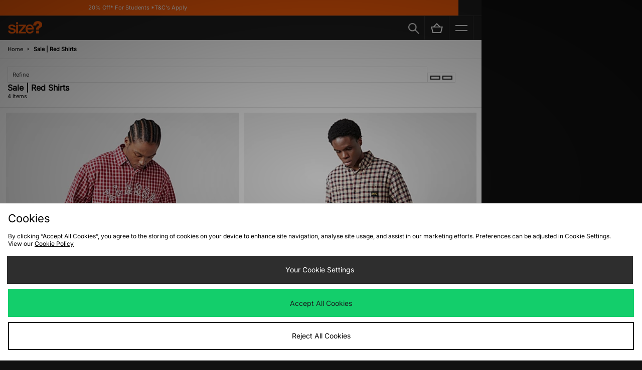

--- FILE ---
content_type: text/html;charset=UTF-8
request_url: https://m.size.co.uk/colour/red/sale/p/shirts/
body_size: 70495
content:
<!DOCTYPE html>
<!-- MESH ver. 2025-wk08 -->
<html lang="en">
	<head>
		<!-- charset and compatibility -->
<meta charset="UTF-8">
<meta http-equiv="X-UA-Compatible" content="IE=edge,chrome=1"><script type="text/javascript">(window.NREUM||(NREUM={})).init={privacy:{cookies_enabled:true},ajax:{deny_list:["bam.nr-data.net"]},feature_flags:["soft_nav"],distributed_tracing:{enabled:true}};(window.NREUM||(NREUM={})).loader_config={agentID:"1835070568",accountID:"1041355",trustKey:"6553346",xpid:"VQYDUFVWDRABXFFVBQAEUFAI",licenseKey:"NRBR-c4c069c1e7d462b5771",applicationID:"1807213649",browserID:"1835070568"};;/*! For license information please see nr-loader-spa-1.308.0.min.js.LICENSE.txt */
(()=>{var e,t,r={384:(e,t,r)=>{"use strict";r.d(t,{NT:()=>a,US:()=>u,Zm:()=>o,bQ:()=>d,dV:()=>c,pV:()=>l});var n=r(6154),i=r(1863),s=r(1910);const a={beacon:"bam.nr-data.net",errorBeacon:"bam.nr-data.net"};function o(){return n.gm.NREUM||(n.gm.NREUM={}),void 0===n.gm.newrelic&&(n.gm.newrelic=n.gm.NREUM),n.gm.NREUM}function c(){let e=o();return e.o||(e.o={ST:n.gm.setTimeout,SI:n.gm.setImmediate||n.gm.setInterval,CT:n.gm.clearTimeout,XHR:n.gm.XMLHttpRequest,REQ:n.gm.Request,EV:n.gm.Event,PR:n.gm.Promise,MO:n.gm.MutationObserver,FETCH:n.gm.fetch,WS:n.gm.WebSocket},(0,s.i)(...Object.values(e.o))),e}function d(e,t){let r=o();r.initializedAgents??={},t.initializedAt={ms:(0,i.t)(),date:new Date},r.initializedAgents[e]=t}function u(e,t){o()[e]=t}function l(){return function(){let e=o();const t=e.info||{};e.info={beacon:a.beacon,errorBeacon:a.errorBeacon,...t}}(),function(){let e=o();const t=e.init||{};e.init={...t}}(),c(),function(){let e=o();const t=e.loader_config||{};e.loader_config={...t}}(),o()}},782:(e,t,r)=>{"use strict";r.d(t,{T:()=>n});const n=r(860).K7.pageViewTiming},860:(e,t,r)=>{"use strict";r.d(t,{$J:()=>u,K7:()=>c,P3:()=>d,XX:()=>i,Yy:()=>o,df:()=>s,qY:()=>n,v4:()=>a});const n="events",i="jserrors",s="browser/blobs",a="rum",o="browser/logs",c={ajax:"ajax",genericEvents:"generic_events",jserrors:i,logging:"logging",metrics:"metrics",pageAction:"page_action",pageViewEvent:"page_view_event",pageViewTiming:"page_view_timing",sessionReplay:"session_replay",sessionTrace:"session_trace",softNav:"soft_navigations",spa:"spa"},d={[c.pageViewEvent]:1,[c.pageViewTiming]:2,[c.metrics]:3,[c.jserrors]:4,[c.spa]:5,[c.ajax]:6,[c.sessionTrace]:7,[c.softNav]:8,[c.sessionReplay]:9,[c.logging]:10,[c.genericEvents]:11},u={[c.pageViewEvent]:a,[c.pageViewTiming]:n,[c.ajax]:n,[c.spa]:n,[c.softNav]:n,[c.metrics]:i,[c.jserrors]:i,[c.sessionTrace]:s,[c.sessionReplay]:s,[c.logging]:o,[c.genericEvents]:"ins"}},944:(e,t,r)=>{"use strict";r.d(t,{R:()=>i});var n=r(3241);function i(e,t){"function"==typeof console.debug&&(console.debug("New Relic Warning: https://github.com/newrelic/newrelic-browser-agent/blob/main/docs/warning-codes.md#".concat(e),t),(0,n.W)({agentIdentifier:null,drained:null,type:"data",name:"warn",feature:"warn",data:{code:e,secondary:t}}))}},993:(e,t,r)=>{"use strict";r.d(t,{A$:()=>s,ET:()=>a,TZ:()=>o,p_:()=>i});var n=r(860);const i={ERROR:"ERROR",WARN:"WARN",INFO:"INFO",DEBUG:"DEBUG",TRACE:"TRACE"},s={OFF:0,ERROR:1,WARN:2,INFO:3,DEBUG:4,TRACE:5},a="log",o=n.K7.logging},1541:(e,t,r)=>{"use strict";r.d(t,{U:()=>i,f:()=>n});const n={MFE:"MFE",BA:"BA"};function i(e,t){if(2!==t?.harvestEndpointVersion)return{};const r=t.agentRef.runtime.appMetadata.agents[0].entityGuid;return e?{"source.id":e.id,"source.name":e.name,"source.type":e.type,"parent.id":e.parent?.id||r,"parent.type":e.parent?.type||n.BA}:{"entity.guid":r,appId:t.agentRef.info.applicationID}}},1687:(e,t,r)=>{"use strict";r.d(t,{Ak:()=>d,Ze:()=>h,x3:()=>u});var n=r(3241),i=r(7836),s=r(3606),a=r(860),o=r(2646);const c={};function d(e,t){const r={staged:!1,priority:a.P3[t]||0};l(e),c[e].get(t)||c[e].set(t,r)}function u(e,t){e&&c[e]&&(c[e].get(t)&&c[e].delete(t),p(e,t,!1),c[e].size&&f(e))}function l(e){if(!e)throw new Error("agentIdentifier required");c[e]||(c[e]=new Map)}function h(e="",t="feature",r=!1){if(l(e),!e||!c[e].get(t)||r)return p(e,t);c[e].get(t).staged=!0,f(e)}function f(e){const t=Array.from(c[e]);t.every(([e,t])=>t.staged)&&(t.sort((e,t)=>e[1].priority-t[1].priority),t.forEach(([t])=>{c[e].delete(t),p(e,t)}))}function p(e,t,r=!0){const a=e?i.ee.get(e):i.ee,c=s.i.handlers;if(!a.aborted&&a.backlog&&c){if((0,n.W)({agentIdentifier:e,type:"lifecycle",name:"drain",feature:t}),r){const e=a.backlog[t],r=c[t];if(r){for(let t=0;e&&t<e.length;++t)g(e[t],r);Object.entries(r).forEach(([e,t])=>{Object.values(t||{}).forEach(t=>{t[0]?.on&&t[0]?.context()instanceof o.y&&t[0].on(e,t[1])})})}}a.isolatedBacklog||delete c[t],a.backlog[t]=null,a.emit("drain-"+t,[])}}function g(e,t){var r=e[1];Object.values(t[r]||{}).forEach(t=>{var r=e[0];if(t[0]===r){var n=t[1],i=e[3],s=e[2];n.apply(i,s)}})}},1738:(e,t,r)=>{"use strict";r.d(t,{U:()=>f,Y:()=>h});var n=r(3241),i=r(9908),s=r(1863),a=r(944),o=r(5701),c=r(3969),d=r(8362),u=r(860),l=r(4261);function h(e,t,r,s){const h=s||r;!h||h[e]&&h[e]!==d.d.prototype[e]||(h[e]=function(){(0,i.p)(c.xV,["API/"+e+"/called"],void 0,u.K7.metrics,r.ee),(0,n.W)({agentIdentifier:r.agentIdentifier,drained:!!o.B?.[r.agentIdentifier],type:"data",name:"api",feature:l.Pl+e,data:{}});try{return t.apply(this,arguments)}catch(e){(0,a.R)(23,e)}})}function f(e,t,r,n,a){const o=e.info;null===r?delete o.jsAttributes[t]:o.jsAttributes[t]=r,(a||null===r)&&(0,i.p)(l.Pl+n,[(0,s.t)(),t,r],void 0,"session",e.ee)}},1741:(e,t,r)=>{"use strict";r.d(t,{W:()=>s});var n=r(944),i=r(4261);class s{#e(e,...t){if(this[e]!==s.prototype[e])return this[e](...t);(0,n.R)(35,e)}addPageAction(e,t){return this.#e(i.hG,e,t)}register(e){return this.#e(i.eY,e)}recordCustomEvent(e,t){return this.#e(i.fF,e,t)}setPageViewName(e,t){return this.#e(i.Fw,e,t)}setCustomAttribute(e,t,r){return this.#e(i.cD,e,t,r)}noticeError(e,t){return this.#e(i.o5,e,t)}setUserId(e,t=!1){return this.#e(i.Dl,e,t)}setApplicationVersion(e){return this.#e(i.nb,e)}setErrorHandler(e){return this.#e(i.bt,e)}addRelease(e,t){return this.#e(i.k6,e,t)}log(e,t){return this.#e(i.$9,e,t)}start(){return this.#e(i.d3)}finished(e){return this.#e(i.BL,e)}recordReplay(){return this.#e(i.CH)}pauseReplay(){return this.#e(i.Tb)}addToTrace(e){return this.#e(i.U2,e)}setCurrentRouteName(e){return this.#e(i.PA,e)}interaction(e){return this.#e(i.dT,e)}wrapLogger(e,t,r){return this.#e(i.Wb,e,t,r)}measure(e,t){return this.#e(i.V1,e,t)}consent(e){return this.#e(i.Pv,e)}}},1863:(e,t,r)=>{"use strict";function n(){return Math.floor(performance.now())}r.d(t,{t:()=>n})},1910:(e,t,r)=>{"use strict";r.d(t,{i:()=>s});var n=r(944);const i=new Map;function s(...e){return e.every(e=>{if(i.has(e))return i.get(e);const t="function"==typeof e?e.toString():"",r=t.includes("[native code]"),s=t.includes("nrWrapper");return r||s||(0,n.R)(64,e?.name||t),i.set(e,r),r})}},2555:(e,t,r)=>{"use strict";r.d(t,{D:()=>o,f:()=>a});var n=r(384),i=r(8122);const s={beacon:n.NT.beacon,errorBeacon:n.NT.errorBeacon,licenseKey:void 0,applicationID:void 0,sa:void 0,queueTime:void 0,applicationTime:void 0,ttGuid:void 0,user:void 0,account:void 0,product:void 0,extra:void 0,jsAttributes:{},userAttributes:void 0,atts:void 0,transactionName:void 0,tNamePlain:void 0};function a(e){try{return!!e.licenseKey&&!!e.errorBeacon&&!!e.applicationID}catch(e){return!1}}const o=e=>(0,i.a)(e,s)},2614:(e,t,r)=>{"use strict";r.d(t,{BB:()=>a,H3:()=>n,g:()=>d,iL:()=>c,tS:()=>o,uh:()=>i,wk:()=>s});const n="NRBA",i="SESSION",s=144e5,a=18e5,o={STARTED:"session-started",PAUSE:"session-pause",RESET:"session-reset",RESUME:"session-resume",UPDATE:"session-update"},c={SAME_TAB:"same-tab",CROSS_TAB:"cross-tab"},d={OFF:0,FULL:1,ERROR:2}},2646:(e,t,r)=>{"use strict";r.d(t,{y:()=>n});class n{constructor(e){this.contextId=e}}},2843:(e,t,r)=>{"use strict";r.d(t,{G:()=>s,u:()=>i});var n=r(3878);function i(e,t=!1,r,i){(0,n.DD)("visibilitychange",function(){if(t)return void("hidden"===document.visibilityState&&e());e(document.visibilityState)},r,i)}function s(e,t,r){(0,n.sp)("pagehide",e,t,r)}},3241:(e,t,r)=>{"use strict";r.d(t,{W:()=>s});var n=r(6154);const i="newrelic";function s(e={}){try{n.gm.dispatchEvent(new CustomEvent(i,{detail:e}))}catch(e){}}},3304:(e,t,r)=>{"use strict";r.d(t,{A:()=>s});var n=r(7836);const i=()=>{const e=new WeakSet;return(t,r)=>{if("object"==typeof r&&null!==r){if(e.has(r))return;e.add(r)}return r}};function s(e){try{return JSON.stringify(e,i())??""}catch(e){try{n.ee.emit("internal-error",[e])}catch(e){}return""}}},3333:(e,t,r)=>{"use strict";r.d(t,{$v:()=>u,TZ:()=>n,Xh:()=>c,Zp:()=>i,kd:()=>d,mq:()=>o,nf:()=>a,qN:()=>s});const n=r(860).K7.genericEvents,i=["auxclick","click","copy","keydown","paste","scrollend"],s=["focus","blur"],a=4,o=1e3,c=2e3,d=["PageAction","UserAction","BrowserPerformance"],u={RESOURCES:"experimental.resources",REGISTER:"register"}},3434:(e,t,r)=>{"use strict";r.d(t,{Jt:()=>s,YM:()=>d});var n=r(7836),i=r(5607);const s="nr@original:".concat(i.W),a=50;var o=Object.prototype.hasOwnProperty,c=!1;function d(e,t){return e||(e=n.ee),r.inPlace=function(e,t,n,i,s){n||(n="");const a="-"===n.charAt(0);for(let o=0;o<t.length;o++){const c=t[o],d=e[c];l(d)||(e[c]=r(d,a?c+n:n,i,c,s))}},r.flag=s,r;function r(t,r,n,c,d){return l(t)?t:(r||(r=""),nrWrapper[s]=t,function(e,t,r){if(Object.defineProperty&&Object.keys)try{return Object.keys(e).forEach(function(r){Object.defineProperty(t,r,{get:function(){return e[r]},set:function(t){return e[r]=t,t}})}),t}catch(e){u([e],r)}for(var n in e)o.call(e,n)&&(t[n]=e[n])}(t,nrWrapper,e),nrWrapper);function nrWrapper(){var s,o,l,h;let f;try{o=this,s=[...arguments],l="function"==typeof n?n(s,o):n||{}}catch(t){u([t,"",[s,o,c],l],e)}i(r+"start",[s,o,c],l,d);const p=performance.now();let g;try{return h=t.apply(o,s),g=performance.now(),h}catch(e){throw g=performance.now(),i(r+"err",[s,o,e],l,d),f=e,f}finally{const e=g-p,t={start:p,end:g,duration:e,isLongTask:e>=a,methodName:c,thrownError:f};t.isLongTask&&i("long-task",[t,o],l,d),i(r+"end",[s,o,h],l,d)}}}function i(r,n,i,s){if(!c||t){var a=c;c=!0;try{e.emit(r,n,i,t,s)}catch(t){u([t,r,n,i],e)}c=a}}}function u(e,t){t||(t=n.ee);try{t.emit("internal-error",e)}catch(e){}}function l(e){return!(e&&"function"==typeof e&&e.apply&&!e[s])}},3606:(e,t,r)=>{"use strict";r.d(t,{i:()=>s});var n=r(9908);s.on=a;var i=s.handlers={};function s(e,t,r,s){a(s||n.d,i,e,t,r)}function a(e,t,r,i,s){s||(s="feature"),e||(e=n.d);var a=t[s]=t[s]||{};(a[r]=a[r]||[]).push([e,i])}},3738:(e,t,r)=>{"use strict";r.d(t,{He:()=>i,Kp:()=>o,Lc:()=>d,Rz:()=>u,TZ:()=>n,bD:()=>s,d3:()=>a,jx:()=>l,sl:()=>h,uP:()=>c});const n=r(860).K7.sessionTrace,i="bstResource",s="resource",a="-start",o="-end",c="fn"+a,d="fn"+o,u="pushState",l=1e3,h=3e4},3785:(e,t,r)=>{"use strict";r.d(t,{R:()=>c,b:()=>d});var n=r(9908),i=r(1863),s=r(860),a=r(3969),o=r(993);function c(e,t,r={},c=o.p_.INFO,d=!0,u,l=(0,i.t)()){(0,n.p)(a.xV,["API/logging/".concat(c.toLowerCase(),"/called")],void 0,s.K7.metrics,e),(0,n.p)(o.ET,[l,t,r,c,d,u],void 0,s.K7.logging,e)}function d(e){return"string"==typeof e&&Object.values(o.p_).some(t=>t===e.toUpperCase().trim())}},3878:(e,t,r)=>{"use strict";function n(e,t){return{capture:e,passive:!1,signal:t}}function i(e,t,r=!1,i){window.addEventListener(e,t,n(r,i))}function s(e,t,r=!1,i){document.addEventListener(e,t,n(r,i))}r.d(t,{DD:()=>s,jT:()=>n,sp:()=>i})},3962:(e,t,r)=>{"use strict";r.d(t,{AM:()=>a,O2:()=>l,OV:()=>s,Qu:()=>h,TZ:()=>c,ih:()=>f,pP:()=>o,t1:()=>u,tC:()=>i,wD:()=>d});var n=r(860);const i=["click","keydown","submit"],s="popstate",a="api",o="initialPageLoad",c=n.K7.softNav,d=5e3,u=500,l={INITIAL_PAGE_LOAD:"",ROUTE_CHANGE:1,UNSPECIFIED:2},h={INTERACTION:1,AJAX:2,CUSTOM_END:3,CUSTOM_TRACER:4},f={IP:"in progress",PF:"pending finish",FIN:"finished",CAN:"cancelled"}},3969:(e,t,r)=>{"use strict";r.d(t,{TZ:()=>n,XG:()=>o,rs:()=>i,xV:()=>a,z_:()=>s});const n=r(860).K7.metrics,i="sm",s="cm",a="storeSupportabilityMetrics",o="storeEventMetrics"},4234:(e,t,r)=>{"use strict";r.d(t,{W:()=>s});var n=r(7836),i=r(1687);class s{constructor(e,t){this.agentIdentifier=e,this.ee=n.ee.get(e),this.featureName=t,this.blocked=!1}deregisterDrain(){(0,i.x3)(this.agentIdentifier,this.featureName)}}},4261:(e,t,r)=>{"use strict";r.d(t,{$9:()=>u,BL:()=>c,CH:()=>p,Dl:()=>R,Fw:()=>w,PA:()=>v,Pl:()=>n,Pv:()=>A,Tb:()=>h,U2:()=>a,V1:()=>E,Wb:()=>T,bt:()=>y,cD:()=>b,d3:()=>x,dT:()=>d,eY:()=>g,fF:()=>f,hG:()=>s,hw:()=>i,k6:()=>o,nb:()=>m,o5:()=>l});const n="api-",i=n+"ixn-",s="addPageAction",a="addToTrace",o="addRelease",c="finished",d="interaction",u="log",l="noticeError",h="pauseReplay",f="recordCustomEvent",p="recordReplay",g="register",m="setApplicationVersion",v="setCurrentRouteName",b="setCustomAttribute",y="setErrorHandler",w="setPageViewName",R="setUserId",x="start",T="wrapLogger",E="measure",A="consent"},5205:(e,t,r)=>{"use strict";r.d(t,{j:()=>S});var n=r(384),i=r(1741);var s=r(2555),a=r(3333);const o=e=>{if(!e||"string"!=typeof e)return!1;try{document.createDocumentFragment().querySelector(e)}catch{return!1}return!0};var c=r(2614),d=r(944),u=r(8122);const l="[data-nr-mask]",h=e=>(0,u.a)(e,(()=>{const e={feature_flags:[],experimental:{allow_registered_children:!1,resources:!1},mask_selector:"*",block_selector:"[data-nr-block]",mask_input_options:{color:!1,date:!1,"datetime-local":!1,email:!1,month:!1,number:!1,range:!1,search:!1,tel:!1,text:!1,time:!1,url:!1,week:!1,textarea:!1,select:!1,password:!0}};return{ajax:{deny_list:void 0,block_internal:!0,enabled:!0,autoStart:!0},api:{get allow_registered_children(){return e.feature_flags.includes(a.$v.REGISTER)||e.experimental.allow_registered_children},set allow_registered_children(t){e.experimental.allow_registered_children=t},duplicate_registered_data:!1},browser_consent_mode:{enabled:!1},distributed_tracing:{enabled:void 0,exclude_newrelic_header:void 0,cors_use_newrelic_header:void 0,cors_use_tracecontext_headers:void 0,allowed_origins:void 0},get feature_flags(){return e.feature_flags},set feature_flags(t){e.feature_flags=t},generic_events:{enabled:!0,autoStart:!0},harvest:{interval:30},jserrors:{enabled:!0,autoStart:!0},logging:{enabled:!0,autoStart:!0},metrics:{enabled:!0,autoStart:!0},obfuscate:void 0,page_action:{enabled:!0},page_view_event:{enabled:!0,autoStart:!0},page_view_timing:{enabled:!0,autoStart:!0},performance:{capture_marks:!1,capture_measures:!1,capture_detail:!0,resources:{get enabled(){return e.feature_flags.includes(a.$v.RESOURCES)||e.experimental.resources},set enabled(t){e.experimental.resources=t},asset_types:[],first_party_domains:[],ignore_newrelic:!0}},privacy:{cookies_enabled:!0},proxy:{assets:void 0,beacon:void 0},session:{expiresMs:c.wk,inactiveMs:c.BB},session_replay:{autoStart:!0,enabled:!1,preload:!1,sampling_rate:10,error_sampling_rate:100,collect_fonts:!1,inline_images:!1,fix_stylesheets:!0,mask_all_inputs:!0,get mask_text_selector(){return e.mask_selector},set mask_text_selector(t){o(t)?e.mask_selector="".concat(t,",").concat(l):""===t||null===t?e.mask_selector=l:(0,d.R)(5,t)},get block_class(){return"nr-block"},get ignore_class(){return"nr-ignore"},get mask_text_class(){return"nr-mask"},get block_selector(){return e.block_selector},set block_selector(t){o(t)?e.block_selector+=",".concat(t):""!==t&&(0,d.R)(6,t)},get mask_input_options(){return e.mask_input_options},set mask_input_options(t){t&&"object"==typeof t?e.mask_input_options={...t,password:!0}:(0,d.R)(7,t)}},session_trace:{enabled:!0,autoStart:!0},soft_navigations:{enabled:!0,autoStart:!0},spa:{enabled:!0,autoStart:!0},ssl:void 0,user_actions:{enabled:!0,elementAttributes:["id","className","tagName","type"]}}})());var f=r(6154),p=r(9324);let g=0;const m={buildEnv:p.F3,distMethod:p.Xs,version:p.xv,originTime:f.WN},v={consented:!1},b={appMetadata:{},get consented(){return this.session?.state?.consent||v.consented},set consented(e){v.consented=e},customTransaction:void 0,denyList:void 0,disabled:!1,harvester:void 0,isolatedBacklog:!1,isRecording:!1,loaderType:void 0,maxBytes:3e4,obfuscator:void 0,onerror:void 0,ptid:void 0,releaseIds:{},session:void 0,timeKeeper:void 0,registeredEntities:[],jsAttributesMetadata:{bytes:0},get harvestCount(){return++g}},y=e=>{const t=(0,u.a)(e,b),r=Object.keys(m).reduce((e,t)=>(e[t]={value:m[t],writable:!1,configurable:!0,enumerable:!0},e),{});return Object.defineProperties(t,r)};var w=r(5701);const R=e=>{const t=e.startsWith("http");e+="/",r.p=t?e:"https://"+e};var x=r(7836),T=r(3241);const E={accountID:void 0,trustKey:void 0,agentID:void 0,licenseKey:void 0,applicationID:void 0,xpid:void 0},A=e=>(0,u.a)(e,E),_=new Set;function S(e,t={},r,a){let{init:o,info:c,loader_config:d,runtime:u={},exposed:l=!0}=t;if(!c){const e=(0,n.pV)();o=e.init,c=e.info,d=e.loader_config}e.init=h(o||{}),e.loader_config=A(d||{}),c.jsAttributes??={},f.bv&&(c.jsAttributes.isWorker=!0),e.info=(0,s.D)(c);const p=e.init,g=[c.beacon,c.errorBeacon];_.has(e.agentIdentifier)||(p.proxy.assets&&(R(p.proxy.assets),g.push(p.proxy.assets)),p.proxy.beacon&&g.push(p.proxy.beacon),e.beacons=[...g],function(e){const t=(0,n.pV)();Object.getOwnPropertyNames(i.W.prototype).forEach(r=>{const n=i.W.prototype[r];if("function"!=typeof n||"constructor"===n)return;let s=t[r];e[r]&&!1!==e.exposed&&"micro-agent"!==e.runtime?.loaderType&&(t[r]=(...t)=>{const n=e[r](...t);return s?s(...t):n})})}(e),(0,n.US)("activatedFeatures",w.B)),u.denyList=[...p.ajax.deny_list||[],...p.ajax.block_internal?g:[]],u.ptid=e.agentIdentifier,u.loaderType=r,e.runtime=y(u),_.has(e.agentIdentifier)||(e.ee=x.ee.get(e.agentIdentifier),e.exposed=l,(0,T.W)({agentIdentifier:e.agentIdentifier,drained:!!w.B?.[e.agentIdentifier],type:"lifecycle",name:"initialize",feature:void 0,data:e.config})),_.add(e.agentIdentifier)}},5270:(e,t,r)=>{"use strict";r.d(t,{Aw:()=>a,SR:()=>s,rF:()=>o});var n=r(384),i=r(7767);function s(e){return!!(0,n.dV)().o.MO&&(0,i.V)(e)&&!0===e?.session_trace.enabled}function a(e){return!0===e?.session_replay.preload&&s(e)}function o(e,t){try{if("string"==typeof t?.type){if("password"===t.type.toLowerCase())return"*".repeat(e?.length||0);if(void 0!==t?.dataset?.nrUnmask||t?.classList?.contains("nr-unmask"))return e}}catch(e){}return"string"==typeof e?e.replace(/[\S]/g,"*"):"*".repeat(e?.length||0)}},5289:(e,t,r)=>{"use strict";r.d(t,{GG:()=>a,Qr:()=>c,sB:()=>o});var n=r(3878),i=r(6389);function s(){return"undefined"==typeof document||"complete"===document.readyState}function a(e,t){if(s())return e();const r=(0,i.J)(e),a=setInterval(()=>{s()&&(clearInterval(a),r())},500);(0,n.sp)("load",r,t)}function o(e){if(s())return e();(0,n.DD)("DOMContentLoaded",e)}function c(e){if(s())return e();(0,n.sp)("popstate",e)}},5607:(e,t,r)=>{"use strict";r.d(t,{W:()=>n});const n=(0,r(9566).bz)()},5701:(e,t,r)=>{"use strict";r.d(t,{B:()=>s,t:()=>a});var n=r(3241);const i=new Set,s={};function a(e,t){const r=t.agentIdentifier;s[r]??={},e&&"object"==typeof e&&(i.has(r)||(t.ee.emit("rumresp",[e]),s[r]=e,i.add(r),(0,n.W)({agentIdentifier:r,loaded:!0,drained:!0,type:"lifecycle",name:"load",feature:void 0,data:e})))}},6154:(e,t,r)=>{"use strict";r.d(t,{OF:()=>d,RI:()=>i,WN:()=>h,bv:()=>s,eN:()=>f,gm:()=>a,lR:()=>l,m:()=>c,mw:()=>o,sb:()=>u});var n=r(1863);const i="undefined"!=typeof window&&!!window.document,s="undefined"!=typeof WorkerGlobalScope&&("undefined"!=typeof self&&self instanceof WorkerGlobalScope&&self.navigator instanceof WorkerNavigator||"undefined"!=typeof globalThis&&globalThis instanceof WorkerGlobalScope&&globalThis.navigator instanceof WorkerNavigator),a=i?window:"undefined"!=typeof WorkerGlobalScope&&("undefined"!=typeof self&&self instanceof WorkerGlobalScope&&self||"undefined"!=typeof globalThis&&globalThis instanceof WorkerGlobalScope&&globalThis),o=Boolean("hidden"===a?.document?.visibilityState),c=""+a?.location,d=/iPad|iPhone|iPod/.test(a.navigator?.userAgent),u=d&&"undefined"==typeof SharedWorker,l=(()=>{const e=a.navigator?.userAgent?.match(/Firefox[/\s](\d+\.\d+)/);return Array.isArray(e)&&e.length>=2?+e[1]:0})(),h=Date.now()-(0,n.t)(),f=()=>"undefined"!=typeof PerformanceNavigationTiming&&a?.performance?.getEntriesByType("navigation")?.[0]?.responseStart},6344:(e,t,r)=>{"use strict";r.d(t,{BB:()=>u,Qb:()=>l,TZ:()=>i,Ug:()=>a,Vh:()=>s,_s:()=>o,bc:()=>d,yP:()=>c});var n=r(2614);const i=r(860).K7.sessionReplay,s="errorDuringReplay",a=.12,o={DomContentLoaded:0,Load:1,FullSnapshot:2,IncrementalSnapshot:3,Meta:4,Custom:5},c={[n.g.ERROR]:15e3,[n.g.FULL]:3e5,[n.g.OFF]:0},d={RESET:{message:"Session was reset",sm:"Reset"},IMPORT:{message:"Recorder failed to import",sm:"Import"},TOO_MANY:{message:"429: Too Many Requests",sm:"Too-Many"},TOO_BIG:{message:"Payload was too large",sm:"Too-Big"},CROSS_TAB:{message:"Session Entity was set to OFF on another tab",sm:"Cross-Tab"},ENTITLEMENTS:{message:"Session Replay is not allowed and will not be started",sm:"Entitlement"}},u=5e3,l={API:"api",RESUME:"resume",SWITCH_TO_FULL:"switchToFull",INITIALIZE:"initialize",PRELOAD:"preload"}},6389:(e,t,r)=>{"use strict";function n(e,t=500,r={}){const n=r?.leading||!1;let i;return(...r)=>{n&&void 0===i&&(e.apply(this,r),i=setTimeout(()=>{i=clearTimeout(i)},t)),n||(clearTimeout(i),i=setTimeout(()=>{e.apply(this,r)},t))}}function i(e){let t=!1;return(...r)=>{t||(t=!0,e.apply(this,r))}}r.d(t,{J:()=>i,s:()=>n})},6630:(e,t,r)=>{"use strict";r.d(t,{T:()=>n});const n=r(860).K7.pageViewEvent},6774:(e,t,r)=>{"use strict";r.d(t,{T:()=>n});const n=r(860).K7.jserrors},7295:(e,t,r)=>{"use strict";r.d(t,{Xv:()=>a,gX:()=>i,iW:()=>s});var n=[];function i(e){if(!e||s(e))return!1;if(0===n.length)return!0;if("*"===n[0].hostname)return!1;for(var t=0;t<n.length;t++){var r=n[t];if(r.hostname.test(e.hostname)&&r.pathname.test(e.pathname))return!1}return!0}function s(e){return void 0===e.hostname}function a(e){if(n=[],e&&e.length)for(var t=0;t<e.length;t++){let r=e[t];if(!r)continue;if("*"===r)return void(n=[{hostname:"*"}]);0===r.indexOf("http://")?r=r.substring(7):0===r.indexOf("https://")&&(r=r.substring(8));const i=r.indexOf("/");let s,a;i>0?(s=r.substring(0,i),a=r.substring(i)):(s=r,a="*");let[c]=s.split(":");n.push({hostname:o(c),pathname:o(a,!0)})}}function o(e,t=!1){const r=e.replace(/[.+?^${}()|[\]\\]/g,e=>"\\"+e).replace(/\*/g,".*?");return new RegExp((t?"^":"")+r+"$")}},7485:(e,t,r)=>{"use strict";r.d(t,{D:()=>i});var n=r(6154);function i(e){if(0===(e||"").indexOf("data:"))return{protocol:"data"};try{const t=new URL(e,location.href),r={port:t.port,hostname:t.hostname,pathname:t.pathname,search:t.search,protocol:t.protocol.slice(0,t.protocol.indexOf(":")),sameOrigin:t.protocol===n.gm?.location?.protocol&&t.host===n.gm?.location?.host};return r.port&&""!==r.port||("http:"===t.protocol&&(r.port="80"),"https:"===t.protocol&&(r.port="443")),r.pathname&&""!==r.pathname?r.pathname.startsWith("/")||(r.pathname="/".concat(r.pathname)):r.pathname="/",r}catch(e){return{}}}},7699:(e,t,r)=>{"use strict";r.d(t,{It:()=>s,KC:()=>o,No:()=>i,qh:()=>a});var n=r(860);const i=16e3,s=1e6,a="SESSION_ERROR",o={[n.K7.logging]:!0,[n.K7.genericEvents]:!1,[n.K7.jserrors]:!1,[n.K7.ajax]:!1}},7767:(e,t,r)=>{"use strict";r.d(t,{V:()=>i});var n=r(6154);const i=e=>n.RI&&!0===e?.privacy.cookies_enabled},7836:(e,t,r)=>{"use strict";r.d(t,{P:()=>o,ee:()=>c});var n=r(384),i=r(8990),s=r(2646),a=r(5607);const o="nr@context:".concat(a.W),c=function e(t,r){var n={},a={},u={},l=!1;try{l=16===r.length&&d.initializedAgents?.[r]?.runtime.isolatedBacklog}catch(e){}var h={on:p,addEventListener:p,removeEventListener:function(e,t){var r=n[e];if(!r)return;for(var i=0;i<r.length;i++)r[i]===t&&r.splice(i,1)},emit:function(e,r,n,i,s){!1!==s&&(s=!0);if(c.aborted&&!i)return;t&&s&&t.emit(e,r,n);var o=f(n);g(e).forEach(e=>{e.apply(o,r)});var d=v()[a[e]];d&&d.push([h,e,r,o]);return o},get:m,listeners:g,context:f,buffer:function(e,t){const r=v();if(t=t||"feature",h.aborted)return;Object.entries(e||{}).forEach(([e,n])=>{a[n]=t,t in r||(r[t]=[])})},abort:function(){h._aborted=!0,Object.keys(h.backlog).forEach(e=>{delete h.backlog[e]})},isBuffering:function(e){return!!v()[a[e]]},debugId:r,backlog:l?{}:t&&"object"==typeof t.backlog?t.backlog:{},isolatedBacklog:l};return Object.defineProperty(h,"aborted",{get:()=>{let e=h._aborted||!1;return e||(t&&(e=t.aborted),e)}}),h;function f(e){return e&&e instanceof s.y?e:e?(0,i.I)(e,o,()=>new s.y(o)):new s.y(o)}function p(e,t){n[e]=g(e).concat(t)}function g(e){return n[e]||[]}function m(t){return u[t]=u[t]||e(h,t)}function v(){return h.backlog}}(void 0,"globalEE"),d=(0,n.Zm)();d.ee||(d.ee=c)},8122:(e,t,r)=>{"use strict";r.d(t,{a:()=>i});var n=r(944);function i(e,t){try{if(!e||"object"!=typeof e)return(0,n.R)(3);if(!t||"object"!=typeof t)return(0,n.R)(4);const r=Object.create(Object.getPrototypeOf(t),Object.getOwnPropertyDescriptors(t)),s=0===Object.keys(r).length?e:r;for(let a in s)if(void 0!==e[a])try{if(null===e[a]){r[a]=null;continue}Array.isArray(e[a])&&Array.isArray(t[a])?r[a]=Array.from(new Set([...e[a],...t[a]])):"object"==typeof e[a]&&"object"==typeof t[a]?r[a]=i(e[a],t[a]):r[a]=e[a]}catch(e){r[a]||(0,n.R)(1,e)}return r}catch(e){(0,n.R)(2,e)}}},8139:(e,t,r)=>{"use strict";r.d(t,{u:()=>h});var n=r(7836),i=r(3434),s=r(8990),a=r(6154);const o={},c=a.gm.XMLHttpRequest,d="addEventListener",u="removeEventListener",l="nr@wrapped:".concat(n.P);function h(e){var t=function(e){return(e||n.ee).get("events")}(e);if(o[t.debugId]++)return t;o[t.debugId]=1;var r=(0,i.YM)(t,!0);function h(e){r.inPlace(e,[d,u],"-",p)}function p(e,t){return e[1]}return"getPrototypeOf"in Object&&(a.RI&&f(document,h),c&&f(c.prototype,h),f(a.gm,h)),t.on(d+"-start",function(e,t){var n=e[1];if(null!==n&&("function"==typeof n||"object"==typeof n)&&"newrelic"!==e[0]){var i=(0,s.I)(n,l,function(){var e={object:function(){if("function"!=typeof n.handleEvent)return;return n.handleEvent.apply(n,arguments)},function:n}[typeof n];return e?r(e,"fn-",null,e.name||"anonymous"):n});this.wrapped=e[1]=i}}),t.on(u+"-start",function(e){e[1]=this.wrapped||e[1]}),t}function f(e,t,...r){let n=e;for(;"object"==typeof n&&!Object.prototype.hasOwnProperty.call(n,d);)n=Object.getPrototypeOf(n);n&&t(n,...r)}},8362:(e,t,r)=>{"use strict";r.d(t,{d:()=>s});var n=r(9566),i=r(1741);class s extends i.W{agentIdentifier=(0,n.LA)(16)}},8374:(e,t,r)=>{r.nc=(()=>{try{return document?.currentScript?.nonce}catch(e){}return""})()},8990:(e,t,r)=>{"use strict";r.d(t,{I:()=>i});var n=Object.prototype.hasOwnProperty;function i(e,t,r){if(n.call(e,t))return e[t];var i=r();if(Object.defineProperty&&Object.keys)try{return Object.defineProperty(e,t,{value:i,writable:!0,enumerable:!1}),i}catch(e){}return e[t]=i,i}},9119:(e,t,r)=>{"use strict";r.d(t,{L:()=>s});var n=/([^?#]*)[^#]*(#[^?]*|$).*/,i=/([^?#]*)().*/;function s(e,t){return e?e.replace(t?n:i,"$1$2"):e}},9300:(e,t,r)=>{"use strict";r.d(t,{T:()=>n});const n=r(860).K7.ajax},9324:(e,t,r)=>{"use strict";r.d(t,{AJ:()=>a,F3:()=>i,Xs:()=>s,Yq:()=>o,xv:()=>n});const n="1.308.0",i="PROD",s="CDN",a="@newrelic/rrweb",o="1.0.1"},9566:(e,t,r)=>{"use strict";r.d(t,{LA:()=>o,ZF:()=>c,bz:()=>a,el:()=>d});var n=r(6154);const i="xxxxxxxx-xxxx-4xxx-yxxx-xxxxxxxxxxxx";function s(e,t){return e?15&e[t]:16*Math.random()|0}function a(){const e=n.gm?.crypto||n.gm?.msCrypto;let t,r=0;return e&&e.getRandomValues&&(t=e.getRandomValues(new Uint8Array(30))),i.split("").map(e=>"x"===e?s(t,r++).toString(16):"y"===e?(3&s()|8).toString(16):e).join("")}function o(e){const t=n.gm?.crypto||n.gm?.msCrypto;let r,i=0;t&&t.getRandomValues&&(r=t.getRandomValues(new Uint8Array(e)));const a=[];for(var o=0;o<e;o++)a.push(s(r,i++).toString(16));return a.join("")}function c(){return o(16)}function d(){return o(32)}},9908:(e,t,r)=>{"use strict";r.d(t,{d:()=>n,p:()=>i});var n=r(7836).ee.get("handle");function i(e,t,r,i,s){s?(s.buffer([e],i),s.emit(e,t,r)):(n.buffer([e],i),n.emit(e,t,r))}}},n={};function i(e){var t=n[e];if(void 0!==t)return t.exports;var s=n[e]={exports:{}};return r[e](s,s.exports,i),s.exports}i.m=r,i.d=(e,t)=>{for(var r in t)i.o(t,r)&&!i.o(e,r)&&Object.defineProperty(e,r,{enumerable:!0,get:t[r]})},i.f={},i.e=e=>Promise.all(Object.keys(i.f).reduce((t,r)=>(i.f[r](e,t),t),[])),i.u=e=>({212:"nr-spa-compressor",249:"nr-spa-recorder",478:"nr-spa"}[e]+"-1.308.0.min.js"),i.o=(e,t)=>Object.prototype.hasOwnProperty.call(e,t),e={},t="NRBA-1.308.0.PROD:",i.l=(r,n,s,a)=>{if(e[r])e[r].push(n);else{var o,c;if(void 0!==s)for(var d=document.getElementsByTagName("script"),u=0;u<d.length;u++){var l=d[u];if(l.getAttribute("src")==r||l.getAttribute("data-webpack")==t+s){o=l;break}}if(!o){c=!0;var h={478:"sha512-RSfSVnmHk59T/uIPbdSE0LPeqcEdF4/+XhfJdBuccH5rYMOEZDhFdtnh6X6nJk7hGpzHd9Ujhsy7lZEz/ORYCQ==",249:"sha512-ehJXhmntm85NSqW4MkhfQqmeKFulra3klDyY0OPDUE+sQ3GokHlPh1pmAzuNy//3j4ac6lzIbmXLvGQBMYmrkg==",212:"sha512-B9h4CR46ndKRgMBcK+j67uSR2RCnJfGefU+A7FrgR/k42ovXy5x/MAVFiSvFxuVeEk/pNLgvYGMp1cBSK/G6Fg=="};(o=document.createElement("script")).charset="utf-8",i.nc&&o.setAttribute("nonce",i.nc),o.setAttribute("data-webpack",t+s),o.src=r,0!==o.src.indexOf(window.location.origin+"/")&&(o.crossOrigin="anonymous"),h[a]&&(o.integrity=h[a])}e[r]=[n];var f=(t,n)=>{o.onerror=o.onload=null,clearTimeout(p);var i=e[r];if(delete e[r],o.parentNode&&o.parentNode.removeChild(o),i&&i.forEach(e=>e(n)),t)return t(n)},p=setTimeout(f.bind(null,void 0,{type:"timeout",target:o}),12e4);o.onerror=f.bind(null,o.onerror),o.onload=f.bind(null,o.onload),c&&document.head.appendChild(o)}},i.r=e=>{"undefined"!=typeof Symbol&&Symbol.toStringTag&&Object.defineProperty(e,Symbol.toStringTag,{value:"Module"}),Object.defineProperty(e,"__esModule",{value:!0})},i.p="https://js-agent.newrelic.com/",(()=>{var e={38:0,788:0};i.f.j=(t,r)=>{var n=i.o(e,t)?e[t]:void 0;if(0!==n)if(n)r.push(n[2]);else{var s=new Promise((r,i)=>n=e[t]=[r,i]);r.push(n[2]=s);var a=i.p+i.u(t),o=new Error;i.l(a,r=>{if(i.o(e,t)&&(0!==(n=e[t])&&(e[t]=void 0),n)){var s=r&&("load"===r.type?"missing":r.type),a=r&&r.target&&r.target.src;o.message="Loading chunk "+t+" failed: ("+s+": "+a+")",o.name="ChunkLoadError",o.type=s,o.request=a,n[1](o)}},"chunk-"+t,t)}};var t=(t,r)=>{var n,s,[a,o,c]=r,d=0;if(a.some(t=>0!==e[t])){for(n in o)i.o(o,n)&&(i.m[n]=o[n]);if(c)c(i)}for(t&&t(r);d<a.length;d++)s=a[d],i.o(e,s)&&e[s]&&e[s][0](),e[s]=0},r=self["webpackChunk:NRBA-1.308.0.PROD"]=self["webpackChunk:NRBA-1.308.0.PROD"]||[];r.forEach(t.bind(null,0)),r.push=t.bind(null,r.push.bind(r))})(),(()=>{"use strict";i(8374);var e=i(8362),t=i(860);const r=Object.values(t.K7);var n=i(5205);var s=i(9908),a=i(1863),o=i(4261),c=i(1738);var d=i(1687),u=i(4234),l=i(5289),h=i(6154),f=i(944),p=i(5270),g=i(7767),m=i(6389),v=i(7699);class b extends u.W{constructor(e,t){super(e.agentIdentifier,t),this.agentRef=e,this.abortHandler=void 0,this.featAggregate=void 0,this.loadedSuccessfully=void 0,this.onAggregateImported=new Promise(e=>{this.loadedSuccessfully=e}),this.deferred=Promise.resolve(),!1===e.init[this.featureName].autoStart?this.deferred=new Promise((t,r)=>{this.ee.on("manual-start-all",(0,m.J)(()=>{(0,d.Ak)(e.agentIdentifier,this.featureName),t()}))}):(0,d.Ak)(e.agentIdentifier,t)}importAggregator(e,t,r={}){if(this.featAggregate)return;const n=async()=>{let n;await this.deferred;try{if((0,g.V)(e.init)){const{setupAgentSession:t}=await i.e(478).then(i.bind(i,8766));n=t(e)}}catch(e){(0,f.R)(20,e),this.ee.emit("internal-error",[e]),(0,s.p)(v.qh,[e],void 0,this.featureName,this.ee)}try{if(!this.#t(this.featureName,n,e.init))return(0,d.Ze)(this.agentIdentifier,this.featureName),void this.loadedSuccessfully(!1);const{Aggregate:i}=await t();this.featAggregate=new i(e,r),e.runtime.harvester.initializedAggregates.push(this.featAggregate),this.loadedSuccessfully(!0)}catch(e){(0,f.R)(34,e),this.abortHandler?.(),(0,d.Ze)(this.agentIdentifier,this.featureName,!0),this.loadedSuccessfully(!1),this.ee&&this.ee.abort()}};h.RI?(0,l.GG)(()=>n(),!0):n()}#t(e,r,n){if(this.blocked)return!1;switch(e){case t.K7.sessionReplay:return(0,p.SR)(n)&&!!r;case t.K7.sessionTrace:return!!r;default:return!0}}}var y=i(6630),w=i(2614),R=i(3241);class x extends b{static featureName=y.T;constructor(e){var t;super(e,y.T),this.setupInspectionEvents(e.agentIdentifier),t=e,(0,c.Y)(o.Fw,function(e,r){"string"==typeof e&&("/"!==e.charAt(0)&&(e="/"+e),t.runtime.customTransaction=(r||"http://custom.transaction")+e,(0,s.p)(o.Pl+o.Fw,[(0,a.t)()],void 0,void 0,t.ee))},t),this.importAggregator(e,()=>i.e(478).then(i.bind(i,2467)))}setupInspectionEvents(e){const t=(t,r)=>{t&&(0,R.W)({agentIdentifier:e,timeStamp:t.timeStamp,loaded:"complete"===t.target.readyState,type:"window",name:r,data:t.target.location+""})};(0,l.sB)(e=>{t(e,"DOMContentLoaded")}),(0,l.GG)(e=>{t(e,"load")}),(0,l.Qr)(e=>{t(e,"navigate")}),this.ee.on(w.tS.UPDATE,(t,r)=>{(0,R.W)({agentIdentifier:e,type:"lifecycle",name:"session",data:r})})}}var T=i(384);class E extends e.d{constructor(e){var t;(super(),h.gm)?(this.features={},(0,T.bQ)(this.agentIdentifier,this),this.desiredFeatures=new Set(e.features||[]),this.desiredFeatures.add(x),(0,n.j)(this,e,e.loaderType||"agent"),t=this,(0,c.Y)(o.cD,function(e,r,n=!1){if("string"==typeof e){if(["string","number","boolean"].includes(typeof r)||null===r)return(0,c.U)(t,e,r,o.cD,n);(0,f.R)(40,typeof r)}else(0,f.R)(39,typeof e)},t),function(e){(0,c.Y)(o.Dl,function(t,r=!1){if("string"!=typeof t&&null!==t)return void(0,f.R)(41,typeof t);const n=e.info.jsAttributes["enduser.id"];r&&null!=n&&n!==t?(0,s.p)(o.Pl+"setUserIdAndResetSession",[t],void 0,"session",e.ee):(0,c.U)(e,"enduser.id",t,o.Dl,!0)},e)}(this),function(e){(0,c.Y)(o.nb,function(t){if("string"==typeof t||null===t)return(0,c.U)(e,"application.version",t,o.nb,!1);(0,f.R)(42,typeof t)},e)}(this),function(e){(0,c.Y)(o.d3,function(){e.ee.emit("manual-start-all")},e)}(this),function(e){(0,c.Y)(o.Pv,function(t=!0){if("boolean"==typeof t){if((0,s.p)(o.Pl+o.Pv,[t],void 0,"session",e.ee),e.runtime.consented=t,t){const t=e.features.page_view_event;t.onAggregateImported.then(e=>{const r=t.featAggregate;e&&!r.sentRum&&r.sendRum()})}}else(0,f.R)(65,typeof t)},e)}(this),this.run()):(0,f.R)(21)}get config(){return{info:this.info,init:this.init,loader_config:this.loader_config,runtime:this.runtime}}get api(){return this}run(){try{const e=function(e){const t={};return r.forEach(r=>{t[r]=!!e[r]?.enabled}),t}(this.init),n=[...this.desiredFeatures];n.sort((e,r)=>t.P3[e.featureName]-t.P3[r.featureName]),n.forEach(r=>{if(!e[r.featureName]&&r.featureName!==t.K7.pageViewEvent)return;if(r.featureName===t.K7.spa)return void(0,f.R)(67);const n=function(e){switch(e){case t.K7.ajax:return[t.K7.jserrors];case t.K7.sessionTrace:return[t.K7.ajax,t.K7.pageViewEvent];case t.K7.sessionReplay:return[t.K7.sessionTrace];case t.K7.pageViewTiming:return[t.K7.pageViewEvent];default:return[]}}(r.featureName).filter(e=>!(e in this.features));n.length>0&&(0,f.R)(36,{targetFeature:r.featureName,missingDependencies:n}),this.features[r.featureName]=new r(this)})}catch(e){(0,f.R)(22,e);for(const e in this.features)this.features[e].abortHandler?.();const t=(0,T.Zm)();delete t.initializedAgents[this.agentIdentifier]?.features,delete this.sharedAggregator;return t.ee.get(this.agentIdentifier).abort(),!1}}}var A=i(2843),_=i(782);class S extends b{static featureName=_.T;constructor(e){super(e,_.T),h.RI&&((0,A.u)(()=>(0,s.p)("docHidden",[(0,a.t)()],void 0,_.T,this.ee),!0),(0,A.G)(()=>(0,s.p)("winPagehide",[(0,a.t)()],void 0,_.T,this.ee)),this.importAggregator(e,()=>i.e(478).then(i.bind(i,9917))))}}var O=i(3969);class I extends b{static featureName=O.TZ;constructor(e){super(e,O.TZ),h.RI&&document.addEventListener("securitypolicyviolation",e=>{(0,s.p)(O.xV,["Generic/CSPViolation/Detected"],void 0,this.featureName,this.ee)}),this.importAggregator(e,()=>i.e(478).then(i.bind(i,6555)))}}var N=i(6774),P=i(3878),k=i(3304);class D{constructor(e,t,r,n,i){this.name="UncaughtError",this.message="string"==typeof e?e:(0,k.A)(e),this.sourceURL=t,this.line=r,this.column=n,this.__newrelic=i}}function C(e){return M(e)?e:new D(void 0!==e?.message?e.message:e,e?.filename||e?.sourceURL,e?.lineno||e?.line,e?.colno||e?.col,e?.__newrelic,e?.cause)}function j(e){const t="Unhandled Promise Rejection: ";if(!e?.reason)return;if(M(e.reason)){try{e.reason.message.startsWith(t)||(e.reason.message=t+e.reason.message)}catch(e){}return C(e.reason)}const r=C(e.reason);return(r.message||"").startsWith(t)||(r.message=t+r.message),r}function L(e){if(e.error instanceof SyntaxError&&!/:\d+$/.test(e.error.stack?.trim())){const t=new D(e.message,e.filename,e.lineno,e.colno,e.error.__newrelic,e.cause);return t.name=SyntaxError.name,t}return M(e.error)?e.error:C(e)}function M(e){return e instanceof Error&&!!e.stack}function H(e,r,n,i,o=(0,a.t)()){"string"==typeof e&&(e=new Error(e)),(0,s.p)("err",[e,o,!1,r,n.runtime.isRecording,void 0,i],void 0,t.K7.jserrors,n.ee),(0,s.p)("uaErr",[],void 0,t.K7.genericEvents,n.ee)}var B=i(1541),K=i(993),W=i(3785);function U(e,{customAttributes:t={},level:r=K.p_.INFO}={},n,i,s=(0,a.t)()){(0,W.R)(n.ee,e,t,r,!1,i,s)}function F(e,r,n,i,c=(0,a.t)()){(0,s.p)(o.Pl+o.hG,[c,e,r,i],void 0,t.K7.genericEvents,n.ee)}function V(e,r,n,i,c=(0,a.t)()){const{start:d,end:u,customAttributes:l}=r||{},h={customAttributes:l||{}};if("object"!=typeof h.customAttributes||"string"!=typeof e||0===e.length)return void(0,f.R)(57);const p=(e,t)=>null==e?t:"number"==typeof e?e:e instanceof PerformanceMark?e.startTime:Number.NaN;if(h.start=p(d,0),h.end=p(u,c),Number.isNaN(h.start)||Number.isNaN(h.end))(0,f.R)(57);else{if(h.duration=h.end-h.start,!(h.duration<0))return(0,s.p)(o.Pl+o.V1,[h,e,i],void 0,t.K7.genericEvents,n.ee),h;(0,f.R)(58)}}function G(e,r={},n,i,c=(0,a.t)()){(0,s.p)(o.Pl+o.fF,[c,e,r,i],void 0,t.K7.genericEvents,n.ee)}function z(e){(0,c.Y)(o.eY,function(t){return Y(e,t)},e)}function Y(e,r,n){(0,f.R)(54,"newrelic.register"),r||={},r.type=B.f.MFE,r.licenseKey||=e.info.licenseKey,r.blocked=!1,r.parent=n||{},Array.isArray(r.tags)||(r.tags=[]);const i={};r.tags.forEach(e=>{"name"!==e&&"id"!==e&&(i["source.".concat(e)]=!0)}),r.isolated??=!0;let o=()=>{};const c=e.runtime.registeredEntities;if(!r.isolated){const e=c.find(({metadata:{target:{id:e}}})=>e===r.id&&!r.isolated);if(e)return e}const d=e=>{r.blocked=!0,o=e};function u(e){return"string"==typeof e&&!!e.trim()&&e.trim().length<501||"number"==typeof e}e.init.api.allow_registered_children||d((0,m.J)(()=>(0,f.R)(55))),u(r.id)&&u(r.name)||d((0,m.J)(()=>(0,f.R)(48,r)));const l={addPageAction:(t,n={})=>g(F,[t,{...i,...n},e],r),deregister:()=>{d((0,m.J)(()=>(0,f.R)(68)))},log:(t,n={})=>g(U,[t,{...n,customAttributes:{...i,...n.customAttributes||{}}},e],r),measure:(t,n={})=>g(V,[t,{...n,customAttributes:{...i,...n.customAttributes||{}}},e],r),noticeError:(t,n={})=>g(H,[t,{...i,...n},e],r),register:(t={})=>g(Y,[e,t],l.metadata.target),recordCustomEvent:(t,n={})=>g(G,[t,{...i,...n},e],r),setApplicationVersion:e=>p("application.version",e),setCustomAttribute:(e,t)=>p(e,t),setUserId:e=>p("enduser.id",e),metadata:{customAttributes:i,target:r}},h=()=>(r.blocked&&o(),r.blocked);h()||c.push(l);const p=(e,t)=>{h()||(i[e]=t)},g=(r,n,i)=>{if(h())return;const o=(0,a.t)();(0,s.p)(O.xV,["API/register/".concat(r.name,"/called")],void 0,t.K7.metrics,e.ee);try{if(e.init.api.duplicate_registered_data&&"register"!==r.name){let e=n;if(n[1]instanceof Object){const t={"child.id":i.id,"child.type":i.type};e="customAttributes"in n[1]?[n[0],{...n[1],customAttributes:{...n[1].customAttributes,...t}},...n.slice(2)]:[n[0],{...n[1],...t},...n.slice(2)]}r(...e,void 0,o)}return r(...n,i,o)}catch(e){(0,f.R)(50,e)}};return l}class Z extends b{static featureName=N.T;constructor(e){var t;super(e,N.T),t=e,(0,c.Y)(o.o5,(e,r)=>H(e,r,t),t),function(e){(0,c.Y)(o.bt,function(t){e.runtime.onerror=t},e)}(e),function(e){let t=0;(0,c.Y)(o.k6,function(e,r){++t>10||(this.runtime.releaseIds[e.slice(-200)]=(""+r).slice(-200))},e)}(e),z(e);try{this.removeOnAbort=new AbortController}catch(e){}this.ee.on("internal-error",(t,r)=>{this.abortHandler&&(0,s.p)("ierr",[C(t),(0,a.t)(),!0,{},e.runtime.isRecording,r],void 0,this.featureName,this.ee)}),h.gm.addEventListener("unhandledrejection",t=>{this.abortHandler&&(0,s.p)("err",[j(t),(0,a.t)(),!1,{unhandledPromiseRejection:1},e.runtime.isRecording],void 0,this.featureName,this.ee)},(0,P.jT)(!1,this.removeOnAbort?.signal)),h.gm.addEventListener("error",t=>{this.abortHandler&&(0,s.p)("err",[L(t),(0,a.t)(),!1,{},e.runtime.isRecording],void 0,this.featureName,this.ee)},(0,P.jT)(!1,this.removeOnAbort?.signal)),this.abortHandler=this.#r,this.importAggregator(e,()=>i.e(478).then(i.bind(i,2176)))}#r(){this.removeOnAbort?.abort(),this.abortHandler=void 0}}var q=i(8990);let X=1;function J(e){const t=typeof e;return!e||"object"!==t&&"function"!==t?-1:e===h.gm?0:(0,q.I)(e,"nr@id",function(){return X++})}function Q(e){if("string"==typeof e&&e.length)return e.length;if("object"==typeof e){if("undefined"!=typeof ArrayBuffer&&e instanceof ArrayBuffer&&e.byteLength)return e.byteLength;if("undefined"!=typeof Blob&&e instanceof Blob&&e.size)return e.size;if(!("undefined"!=typeof FormData&&e instanceof FormData))try{return(0,k.A)(e).length}catch(e){return}}}var ee=i(8139),te=i(7836),re=i(3434);const ne={},ie=["open","send"];function se(e){var t=e||te.ee;const r=function(e){return(e||te.ee).get("xhr")}(t);if(void 0===h.gm.XMLHttpRequest)return r;if(ne[r.debugId]++)return r;ne[r.debugId]=1,(0,ee.u)(t);var n=(0,re.YM)(r),i=h.gm.XMLHttpRequest,s=h.gm.MutationObserver,a=h.gm.Promise,o=h.gm.setInterval,c="readystatechange",d=["onload","onerror","onabort","onloadstart","onloadend","onprogress","ontimeout"],u=[],l=h.gm.XMLHttpRequest=function(e){const t=new i(e),s=r.context(t);try{r.emit("new-xhr",[t],s),t.addEventListener(c,(a=s,function(){var e=this;e.readyState>3&&!a.resolved&&(a.resolved=!0,r.emit("xhr-resolved",[],e)),n.inPlace(e,d,"fn-",y)}),(0,P.jT)(!1))}catch(e){(0,f.R)(15,e);try{r.emit("internal-error",[e])}catch(e){}}var a;return t};function p(e,t){n.inPlace(t,["onreadystatechange"],"fn-",y)}if(function(e,t){for(var r in e)t[r]=e[r]}(i,l),l.prototype=i.prototype,n.inPlace(l.prototype,ie,"-xhr-",y),r.on("send-xhr-start",function(e,t){p(e,t),function(e){u.push(e),s&&(g?g.then(b):o?o(b):(m=-m,v.data=m))}(t)}),r.on("open-xhr-start",p),s){var g=a&&a.resolve();if(!o&&!a){var m=1,v=document.createTextNode(m);new s(b).observe(v,{characterData:!0})}}else t.on("fn-end",function(e){e[0]&&e[0].type===c||b()});function b(){for(var e=0;e<u.length;e++)p(0,u[e]);u.length&&(u=[])}function y(e,t){return t}return r}var ae="fetch-",oe=ae+"body-",ce=["arrayBuffer","blob","json","text","formData"],de=h.gm.Request,ue=h.gm.Response,le="prototype";const he={};function fe(e){const t=function(e){return(e||te.ee).get("fetch")}(e);if(!(de&&ue&&h.gm.fetch))return t;if(he[t.debugId]++)return t;function r(e,r,n){var i=e[r];"function"==typeof i&&(e[r]=function(){var e,r=[...arguments],s={};t.emit(n+"before-start",[r],s),s[te.P]&&s[te.P].dt&&(e=s[te.P].dt);var a=i.apply(this,r);return t.emit(n+"start",[r,e],a),a.then(function(e){return t.emit(n+"end",[null,e],a),e},function(e){throw t.emit(n+"end",[e],a),e})})}return he[t.debugId]=1,ce.forEach(e=>{r(de[le],e,oe),r(ue[le],e,oe)}),r(h.gm,"fetch",ae),t.on(ae+"end",function(e,r){var n=this;if(r){var i=r.headers.get("content-length");null!==i&&(n.rxSize=i),t.emit(ae+"done",[null,r],n)}else t.emit(ae+"done",[e],n)}),t}var pe=i(7485),ge=i(9566);class me{constructor(e){this.agentRef=e}generateTracePayload(e){const t=this.agentRef.loader_config;if(!this.shouldGenerateTrace(e)||!t)return null;var r=(t.accountID||"").toString()||null,n=(t.agentID||"").toString()||null,i=(t.trustKey||"").toString()||null;if(!r||!n)return null;var s=(0,ge.ZF)(),a=(0,ge.el)(),o=Date.now(),c={spanId:s,traceId:a,timestamp:o};return(e.sameOrigin||this.isAllowedOrigin(e)&&this.useTraceContextHeadersForCors())&&(c.traceContextParentHeader=this.generateTraceContextParentHeader(s,a),c.traceContextStateHeader=this.generateTraceContextStateHeader(s,o,r,n,i)),(e.sameOrigin&&!this.excludeNewrelicHeader()||!e.sameOrigin&&this.isAllowedOrigin(e)&&this.useNewrelicHeaderForCors())&&(c.newrelicHeader=this.generateTraceHeader(s,a,o,r,n,i)),c}generateTraceContextParentHeader(e,t){return"00-"+t+"-"+e+"-01"}generateTraceContextStateHeader(e,t,r,n,i){return i+"@nr=0-1-"+r+"-"+n+"-"+e+"----"+t}generateTraceHeader(e,t,r,n,i,s){if(!("function"==typeof h.gm?.btoa))return null;var a={v:[0,1],d:{ty:"Browser",ac:n,ap:i,id:e,tr:t,ti:r}};return s&&n!==s&&(a.d.tk=s),btoa((0,k.A)(a))}shouldGenerateTrace(e){return this.agentRef.init?.distributed_tracing?.enabled&&this.isAllowedOrigin(e)}isAllowedOrigin(e){var t=!1;const r=this.agentRef.init?.distributed_tracing;if(e.sameOrigin)t=!0;else if(r?.allowed_origins instanceof Array)for(var n=0;n<r.allowed_origins.length;n++){var i=(0,pe.D)(r.allowed_origins[n]);if(e.hostname===i.hostname&&e.protocol===i.protocol&&e.port===i.port){t=!0;break}}return t}excludeNewrelicHeader(){var e=this.agentRef.init?.distributed_tracing;return!!e&&!!e.exclude_newrelic_header}useNewrelicHeaderForCors(){var e=this.agentRef.init?.distributed_tracing;return!!e&&!1!==e.cors_use_newrelic_header}useTraceContextHeadersForCors(){var e=this.agentRef.init?.distributed_tracing;return!!e&&!!e.cors_use_tracecontext_headers}}var ve=i(9300),be=i(7295);function ye(e){return"string"==typeof e?e:e instanceof(0,T.dV)().o.REQ?e.url:h.gm?.URL&&e instanceof URL?e.href:void 0}var we=["load","error","abort","timeout"],Re=we.length,xe=(0,T.dV)().o.REQ,Te=(0,T.dV)().o.XHR;const Ee="X-NewRelic-App-Data";class Ae extends b{static featureName=ve.T;constructor(e){super(e,ve.T),this.dt=new me(e),this.handler=(e,t,r,n)=>(0,s.p)(e,t,r,n,this.ee);try{const e={xmlhttprequest:"xhr",fetch:"fetch",beacon:"beacon"};h.gm?.performance?.getEntriesByType("resource").forEach(r=>{if(r.initiatorType in e&&0!==r.responseStatus){const n={status:r.responseStatus},i={rxSize:r.transferSize,duration:Math.floor(r.duration),cbTime:0};_e(n,r.name),this.handler("xhr",[n,i,r.startTime,r.responseEnd,e[r.initiatorType]],void 0,t.K7.ajax)}})}catch(e){}fe(this.ee),se(this.ee),function(e,r,n,i){function o(e){var t=this;t.totalCbs=0,t.called=0,t.cbTime=0,t.end=T,t.ended=!1,t.xhrGuids={},t.lastSize=null,t.loadCaptureCalled=!1,t.params=this.params||{},t.metrics=this.metrics||{},t.latestLongtaskEnd=0,e.addEventListener("load",function(r){E(t,e)},(0,P.jT)(!1)),h.lR||e.addEventListener("progress",function(e){t.lastSize=e.loaded},(0,P.jT)(!1))}function c(e){this.params={method:e[0]},_e(this,e[1]),this.metrics={}}function d(t,r){e.loader_config.xpid&&this.sameOrigin&&r.setRequestHeader("X-NewRelic-ID",e.loader_config.xpid);var n=i.generateTracePayload(this.parsedOrigin);if(n){var s=!1;n.newrelicHeader&&(r.setRequestHeader("newrelic",n.newrelicHeader),s=!0),n.traceContextParentHeader&&(r.setRequestHeader("traceparent",n.traceContextParentHeader),n.traceContextStateHeader&&r.setRequestHeader("tracestate",n.traceContextStateHeader),s=!0),s&&(this.dt=n)}}function u(e,t){var n=this.metrics,i=e[0],s=this;if(n&&i){var o=Q(i);o&&(n.txSize=o)}this.startTime=(0,a.t)(),this.body=i,this.listener=function(e){try{"abort"!==e.type||s.loadCaptureCalled||(s.params.aborted=!0),("load"!==e.type||s.called===s.totalCbs&&(s.onloadCalled||"function"!=typeof t.onload)&&"function"==typeof s.end)&&s.end(t)}catch(e){try{r.emit("internal-error",[e])}catch(e){}}};for(var c=0;c<Re;c++)t.addEventListener(we[c],this.listener,(0,P.jT)(!1))}function l(e,t,r){this.cbTime+=e,t?this.onloadCalled=!0:this.called+=1,this.called!==this.totalCbs||!this.onloadCalled&&"function"==typeof r.onload||"function"!=typeof this.end||this.end(r)}function f(e,t){var r=""+J(e)+!!t;this.xhrGuids&&!this.xhrGuids[r]&&(this.xhrGuids[r]=!0,this.totalCbs+=1)}function p(e,t){var r=""+J(e)+!!t;this.xhrGuids&&this.xhrGuids[r]&&(delete this.xhrGuids[r],this.totalCbs-=1)}function g(){this.endTime=(0,a.t)()}function m(e,t){t instanceof Te&&"load"===e[0]&&r.emit("xhr-load-added",[e[1],e[2]],t)}function v(e,t){t instanceof Te&&"load"===e[0]&&r.emit("xhr-load-removed",[e[1],e[2]],t)}function b(e,t,r){t instanceof Te&&("onload"===r&&(this.onload=!0),("load"===(e[0]&&e[0].type)||this.onload)&&(this.xhrCbStart=(0,a.t)()))}function y(e,t){this.xhrCbStart&&r.emit("xhr-cb-time",[(0,a.t)()-this.xhrCbStart,this.onload,t],t)}function w(e){var t,r=e[1]||{};if("string"==typeof e[0]?0===(t=e[0]).length&&h.RI&&(t=""+h.gm.location.href):e[0]&&e[0].url?t=e[0].url:h.gm?.URL&&e[0]&&e[0]instanceof URL?t=e[0].href:"function"==typeof e[0].toString&&(t=e[0].toString()),"string"==typeof t&&0!==t.length){t&&(this.parsedOrigin=(0,pe.D)(t),this.sameOrigin=this.parsedOrigin.sameOrigin);var n=i.generateTracePayload(this.parsedOrigin);if(n&&(n.newrelicHeader||n.traceContextParentHeader))if(e[0]&&e[0].headers)o(e[0].headers,n)&&(this.dt=n);else{var s={};for(var a in r)s[a]=r[a];s.headers=new Headers(r.headers||{}),o(s.headers,n)&&(this.dt=n),e.length>1?e[1]=s:e.push(s)}}function o(e,t){var r=!1;return t.newrelicHeader&&(e.set("newrelic",t.newrelicHeader),r=!0),t.traceContextParentHeader&&(e.set("traceparent",t.traceContextParentHeader),t.traceContextStateHeader&&e.set("tracestate",t.traceContextStateHeader),r=!0),r}}function R(e,t){this.params={},this.metrics={},this.startTime=(0,a.t)(),this.dt=t,e.length>=1&&(this.target=e[0]),e.length>=2&&(this.opts=e[1]);var r=this.opts||{},n=this.target;_e(this,ye(n));var i=(""+(n&&n instanceof xe&&n.method||r.method||"GET")).toUpperCase();this.params.method=i,this.body=r.body,this.txSize=Q(r.body)||0}function x(e,r){if(this.endTime=(0,a.t)(),this.params||(this.params={}),(0,be.iW)(this.params))return;let i;this.params.status=r?r.status:0,"string"==typeof this.rxSize&&this.rxSize.length>0&&(i=+this.rxSize);const s={txSize:this.txSize,rxSize:i,duration:(0,a.t)()-this.startTime};n("xhr",[this.params,s,this.startTime,this.endTime,"fetch"],this,t.K7.ajax)}function T(e){const r=this.params,i=this.metrics;if(!this.ended){this.ended=!0;for(let t=0;t<Re;t++)e.removeEventListener(we[t],this.listener,!1);r.aborted||(0,be.iW)(r)||(i.duration=(0,a.t)()-this.startTime,this.loadCaptureCalled||4!==e.readyState?null==r.status&&(r.status=0):E(this,e),i.cbTime=this.cbTime,n("xhr",[r,i,this.startTime,this.endTime,"xhr"],this,t.K7.ajax))}}function E(e,n){e.params.status=n.status;var i=function(e,t){var r=e.responseType;return"json"===r&&null!==t?t:"arraybuffer"===r||"blob"===r||"json"===r?Q(e.response):"text"===r||""===r||void 0===r?Q(e.responseText):void 0}(n,e.lastSize);if(i&&(e.metrics.rxSize=i),e.sameOrigin&&n.getAllResponseHeaders().indexOf(Ee)>=0){var a=n.getResponseHeader(Ee);a&&((0,s.p)(O.rs,["Ajax/CrossApplicationTracing/Header/Seen"],void 0,t.K7.metrics,r),e.params.cat=a.split(", ").pop())}e.loadCaptureCalled=!0}r.on("new-xhr",o),r.on("open-xhr-start",c),r.on("open-xhr-end",d),r.on("send-xhr-start",u),r.on("xhr-cb-time",l),r.on("xhr-load-added",f),r.on("xhr-load-removed",p),r.on("xhr-resolved",g),r.on("addEventListener-end",m),r.on("removeEventListener-end",v),r.on("fn-end",y),r.on("fetch-before-start",w),r.on("fetch-start",R),r.on("fn-start",b),r.on("fetch-done",x)}(e,this.ee,this.handler,this.dt),this.importAggregator(e,()=>i.e(478).then(i.bind(i,3845)))}}function _e(e,t){var r=(0,pe.D)(t),n=e.params||e;n.hostname=r.hostname,n.port=r.port,n.protocol=r.protocol,n.host=r.hostname+":"+r.port,n.pathname=r.pathname,e.parsedOrigin=r,e.sameOrigin=r.sameOrigin}const Se={},Oe=["pushState","replaceState"];function Ie(e){const t=function(e){return(e||te.ee).get("history")}(e);return!h.RI||Se[t.debugId]++||(Se[t.debugId]=1,(0,re.YM)(t).inPlace(window.history,Oe,"-")),t}var Ne=i(3738);function Pe(e){(0,c.Y)(o.BL,function(r=Date.now()){const n=r-h.WN;n<0&&(0,f.R)(62,r),(0,s.p)(O.XG,[o.BL,{time:n}],void 0,t.K7.metrics,e.ee),e.addToTrace({name:o.BL,start:r,origin:"nr"}),(0,s.p)(o.Pl+o.hG,[n,o.BL],void 0,t.K7.genericEvents,e.ee)},e)}const{He:ke,bD:De,d3:Ce,Kp:je,TZ:Le,Lc:Me,uP:He,Rz:Be}=Ne;class Ke extends b{static featureName=Le;constructor(e){var r;super(e,Le),r=e,(0,c.Y)(o.U2,function(e){if(!(e&&"object"==typeof e&&e.name&&e.start))return;const n={n:e.name,s:e.start-h.WN,e:(e.end||e.start)-h.WN,o:e.origin||"",t:"api"};n.s<0||n.e<0||n.e<n.s?(0,f.R)(61,{start:n.s,end:n.e}):(0,s.p)("bstApi",[n],void 0,t.K7.sessionTrace,r.ee)},r),Pe(e);if(!(0,g.V)(e.init))return void this.deregisterDrain();const n=this.ee;let d;Ie(n),this.eventsEE=(0,ee.u)(n),this.eventsEE.on(He,function(e,t){this.bstStart=(0,a.t)()}),this.eventsEE.on(Me,function(e,r){(0,s.p)("bst",[e[0],r,this.bstStart,(0,a.t)()],void 0,t.K7.sessionTrace,n)}),n.on(Be+Ce,function(e){this.time=(0,a.t)(),this.startPath=location.pathname+location.hash}),n.on(Be+je,function(e){(0,s.p)("bstHist",[location.pathname+location.hash,this.startPath,this.time],void 0,t.K7.sessionTrace,n)});try{d=new PerformanceObserver(e=>{const r=e.getEntries();(0,s.p)(ke,[r],void 0,t.K7.sessionTrace,n)}),d.observe({type:De,buffered:!0})}catch(e){}this.importAggregator(e,()=>i.e(478).then(i.bind(i,6974)),{resourceObserver:d})}}var We=i(6344);class Ue extends b{static featureName=We.TZ;#n;recorder;constructor(e){var r;let n;super(e,We.TZ),r=e,(0,c.Y)(o.CH,function(){(0,s.p)(o.CH,[],void 0,t.K7.sessionReplay,r.ee)},r),function(e){(0,c.Y)(o.Tb,function(){(0,s.p)(o.Tb,[],void 0,t.K7.sessionReplay,e.ee)},e)}(e);try{n=JSON.parse(localStorage.getItem("".concat(w.H3,"_").concat(w.uh)))}catch(e){}(0,p.SR)(e.init)&&this.ee.on(o.CH,()=>this.#i()),this.#s(n)&&this.importRecorder().then(e=>{e.startRecording(We.Qb.PRELOAD,n?.sessionReplayMode)}),this.importAggregator(this.agentRef,()=>i.e(478).then(i.bind(i,6167)),this),this.ee.on("err",e=>{this.blocked||this.agentRef.runtime.isRecording&&(this.errorNoticed=!0,(0,s.p)(We.Vh,[e],void 0,this.featureName,this.ee))})}#s(e){return e&&(e.sessionReplayMode===w.g.FULL||e.sessionReplayMode===w.g.ERROR)||(0,p.Aw)(this.agentRef.init)}importRecorder(){return this.recorder?Promise.resolve(this.recorder):(this.#n??=Promise.all([i.e(478),i.e(249)]).then(i.bind(i,4866)).then(({Recorder:e})=>(this.recorder=new e(this),this.recorder)).catch(e=>{throw this.ee.emit("internal-error",[e]),this.blocked=!0,e}),this.#n)}#i(){this.blocked||(this.featAggregate?this.featAggregate.mode!==w.g.FULL&&this.featAggregate.initializeRecording(w.g.FULL,!0,We.Qb.API):this.importRecorder().then(()=>{this.recorder.startRecording(We.Qb.API,w.g.FULL)}))}}var Fe=i(3962);class Ve extends b{static featureName=Fe.TZ;constructor(e){if(super(e,Fe.TZ),function(e){const r=e.ee.get("tracer");function n(){}(0,c.Y)(o.dT,function(e){return(new n).get("object"==typeof e?e:{})},e);const i=n.prototype={createTracer:function(n,i){var o={},c=this,d="function"==typeof i;return(0,s.p)(O.xV,["API/createTracer/called"],void 0,t.K7.metrics,e.ee),function(){if(r.emit((d?"":"no-")+"fn-start",[(0,a.t)(),c,d],o),d)try{return i.apply(this,arguments)}catch(e){const t="string"==typeof e?new Error(e):e;throw r.emit("fn-err",[arguments,this,t],o),t}finally{r.emit("fn-end",[(0,a.t)()],o)}}}};["actionText","setName","setAttribute","save","ignore","onEnd","getContext","end","get"].forEach(r=>{c.Y.apply(this,[r,function(){return(0,s.p)(o.hw+r,[performance.now(),...arguments],this,t.K7.softNav,e.ee),this},e,i])}),(0,c.Y)(o.PA,function(){(0,s.p)(o.hw+"routeName",[performance.now(),...arguments],void 0,t.K7.softNav,e.ee)},e)}(e),!h.RI||!(0,T.dV)().o.MO)return;const r=Ie(this.ee);try{this.removeOnAbort=new AbortController}catch(e){}Fe.tC.forEach(e=>{(0,P.sp)(e,e=>{l(e)},!0,this.removeOnAbort?.signal)});const n=()=>(0,s.p)("newURL",[(0,a.t)(),""+window.location],void 0,this.featureName,this.ee);r.on("pushState-end",n),r.on("replaceState-end",n),(0,P.sp)(Fe.OV,e=>{l(e),(0,s.p)("newURL",[e.timeStamp,""+window.location],void 0,this.featureName,this.ee)},!0,this.removeOnAbort?.signal);let d=!1;const u=new((0,T.dV)().o.MO)((e,t)=>{d||(d=!0,requestAnimationFrame(()=>{(0,s.p)("newDom",[(0,a.t)()],void 0,this.featureName,this.ee),d=!1}))}),l=(0,m.s)(e=>{"loading"!==document.readyState&&((0,s.p)("newUIEvent",[e],void 0,this.featureName,this.ee),u.observe(document.body,{attributes:!0,childList:!0,subtree:!0,characterData:!0}))},100,{leading:!0});this.abortHandler=function(){this.removeOnAbort?.abort(),u.disconnect(),this.abortHandler=void 0},this.importAggregator(e,()=>i.e(478).then(i.bind(i,4393)),{domObserver:u})}}var Ge=i(3333),ze=i(9119);const Ye={},Ze=new Set;function qe(e){return"string"==typeof e?{type:"string",size:(new TextEncoder).encode(e).length}:e instanceof ArrayBuffer?{type:"ArrayBuffer",size:e.byteLength}:e instanceof Blob?{type:"Blob",size:e.size}:e instanceof DataView?{type:"DataView",size:e.byteLength}:ArrayBuffer.isView(e)?{type:"TypedArray",size:e.byteLength}:{type:"unknown",size:0}}class Xe{constructor(e,t){this.timestamp=(0,a.t)(),this.currentUrl=(0,ze.L)(window.location.href),this.socketId=(0,ge.LA)(8),this.requestedUrl=(0,ze.L)(e),this.requestedProtocols=Array.isArray(t)?t.join(","):t||"",this.openedAt=void 0,this.protocol=void 0,this.extensions=void 0,this.binaryType=void 0,this.messageOrigin=void 0,this.messageCount=0,this.messageBytes=0,this.messageBytesMin=0,this.messageBytesMax=0,this.messageTypes=void 0,this.sendCount=0,this.sendBytes=0,this.sendBytesMin=0,this.sendBytesMax=0,this.sendTypes=void 0,this.closedAt=void 0,this.closeCode=void 0,this.closeReason="unknown",this.closeWasClean=void 0,this.connectedDuration=0,this.hasErrors=void 0}}class $e extends b{static featureName=Ge.TZ;constructor(e){super(e,Ge.TZ);const r=e.init.feature_flags.includes("websockets"),n=[e.init.page_action.enabled,e.init.performance.capture_marks,e.init.performance.capture_measures,e.init.performance.resources.enabled,e.init.user_actions.enabled,r];var d;let u,l;if(d=e,(0,c.Y)(o.hG,(e,t)=>F(e,t,d),d),function(e){(0,c.Y)(o.fF,(t,r)=>G(t,r,e),e)}(e),Pe(e),z(e),function(e){(0,c.Y)(o.V1,(t,r)=>V(t,r,e),e)}(e),r&&(l=function(e){if(!(0,T.dV)().o.WS)return e;const t=e.get("websockets");if(Ye[t.debugId]++)return t;Ye[t.debugId]=1,(0,A.G)(()=>{const e=(0,a.t)();Ze.forEach(r=>{r.nrData.closedAt=e,r.nrData.closeCode=1001,r.nrData.closeReason="Page navigating away",r.nrData.closeWasClean=!1,r.nrData.openedAt&&(r.nrData.connectedDuration=e-r.nrData.openedAt),t.emit("ws",[r.nrData],r)})});class r extends WebSocket{static name="WebSocket";static toString(){return"function WebSocket() { [native code] }"}toString(){return"[object WebSocket]"}get[Symbol.toStringTag](){return r.name}#a(e){(e.__newrelic??={}).socketId=this.nrData.socketId,this.nrData.hasErrors??=!0}constructor(...e){super(...e),this.nrData=new Xe(e[0],e[1]),this.addEventListener("open",()=>{this.nrData.openedAt=(0,a.t)(),["protocol","extensions","binaryType"].forEach(e=>{this.nrData[e]=this[e]}),Ze.add(this)}),this.addEventListener("message",e=>{const{type:t,size:r}=qe(e.data);this.nrData.messageOrigin??=(0,ze.L)(e.origin),this.nrData.messageCount++,this.nrData.messageBytes+=r,this.nrData.messageBytesMin=Math.min(this.nrData.messageBytesMin||1/0,r),this.nrData.messageBytesMax=Math.max(this.nrData.messageBytesMax,r),(this.nrData.messageTypes??"").includes(t)||(this.nrData.messageTypes=this.nrData.messageTypes?"".concat(this.nrData.messageTypes,",").concat(t):t)}),this.addEventListener("close",e=>{this.nrData.closedAt=(0,a.t)(),this.nrData.closeCode=e.code,e.reason&&(this.nrData.closeReason=e.reason),this.nrData.closeWasClean=e.wasClean,this.nrData.connectedDuration=this.nrData.closedAt-this.nrData.openedAt,Ze.delete(this),t.emit("ws",[this.nrData],this)})}addEventListener(e,t,...r){const n=this,i="function"==typeof t?function(...e){try{return t.apply(this,e)}catch(e){throw n.#a(e),e}}:t?.handleEvent?{handleEvent:function(...e){try{return t.handleEvent.apply(t,e)}catch(e){throw n.#a(e),e}}}:t;return super.addEventListener(e,i,...r)}send(e){if(this.readyState===WebSocket.OPEN){const{type:t,size:r}=qe(e);this.nrData.sendCount++,this.nrData.sendBytes+=r,this.nrData.sendBytesMin=Math.min(this.nrData.sendBytesMin||1/0,r),this.nrData.sendBytesMax=Math.max(this.nrData.sendBytesMax,r),(this.nrData.sendTypes??"").includes(t)||(this.nrData.sendTypes=this.nrData.sendTypes?"".concat(this.nrData.sendTypes,",").concat(t):t)}try{return super.send(e)}catch(e){throw this.#a(e),e}}close(...e){try{super.close(...e)}catch(e){throw this.#a(e),e}}}return h.gm.WebSocket=r,t}(this.ee)),h.RI){if(fe(this.ee),se(this.ee),u=Ie(this.ee),e.init.user_actions.enabled){function f(t){const r=(0,pe.D)(t);return e.beacons.includes(r.hostname+":"+r.port)}function p(){u.emit("navChange")}Ge.Zp.forEach(e=>(0,P.sp)(e,e=>(0,s.p)("ua",[e],void 0,this.featureName,this.ee),!0)),Ge.qN.forEach(e=>{const t=(0,m.s)(e=>{(0,s.p)("ua",[e],void 0,this.featureName,this.ee)},500,{leading:!0});(0,P.sp)(e,t)}),h.gm.addEventListener("error",()=>{(0,s.p)("uaErr",[],void 0,t.K7.genericEvents,this.ee)},(0,P.jT)(!1,this.removeOnAbort?.signal)),this.ee.on("open-xhr-start",(e,r)=>{f(e[1])||r.addEventListener("readystatechange",()=>{2===r.readyState&&(0,s.p)("uaXhr",[],void 0,t.K7.genericEvents,this.ee)})}),this.ee.on("fetch-start",e=>{e.length>=1&&!f(ye(e[0]))&&(0,s.p)("uaXhr",[],void 0,t.K7.genericEvents,this.ee)}),u.on("pushState-end",p),u.on("replaceState-end",p),window.addEventListener("hashchange",p,(0,P.jT)(!0,this.removeOnAbort?.signal)),window.addEventListener("popstate",p,(0,P.jT)(!0,this.removeOnAbort?.signal))}if(e.init.performance.resources.enabled&&h.gm.PerformanceObserver?.supportedEntryTypes.includes("resource")){new PerformanceObserver(e=>{e.getEntries().forEach(e=>{(0,s.p)("browserPerformance.resource",[e],void 0,this.featureName,this.ee)})}).observe({type:"resource",buffered:!0})}}r&&l.on("ws",e=>{(0,s.p)("ws-complete",[e],void 0,this.featureName,this.ee)});try{this.removeOnAbort=new AbortController}catch(g){}this.abortHandler=()=>{this.removeOnAbort?.abort(),this.abortHandler=void 0},n.some(e=>e)?this.importAggregator(e,()=>i.e(478).then(i.bind(i,8019))):this.deregisterDrain()}}var Je=i(2646);const Qe=new Map;function et(e,t,r,n,i=!0){if("object"!=typeof t||!t||"string"!=typeof r||!r||"function"!=typeof t[r])return(0,f.R)(29);const s=function(e){return(e||te.ee).get("logger")}(e),a=(0,re.YM)(s),o=new Je.y(te.P);o.level=n.level,o.customAttributes=n.customAttributes,o.autoCaptured=i;const c=t[r]?.[re.Jt]||t[r];return Qe.set(c,o),a.inPlace(t,[r],"wrap-logger-",()=>Qe.get(c)),s}var tt=i(1910);class rt extends b{static featureName=K.TZ;constructor(e){var t;super(e,K.TZ),t=e,(0,c.Y)(o.$9,(e,r)=>U(e,r,t),t),function(e){(0,c.Y)(o.Wb,(t,r,{customAttributes:n={},level:i=K.p_.INFO}={})=>{et(e.ee,t,r,{customAttributes:n,level:i},!1)},e)}(e),z(e);const r=this.ee;["log","error","warn","info","debug","trace"].forEach(e=>{(0,tt.i)(h.gm.console[e]),et(r,h.gm.console,e,{level:"log"===e?"info":e})}),this.ee.on("wrap-logger-end",function([e]){const{level:t,customAttributes:n,autoCaptured:i}=this;(0,W.R)(r,e,n,t,i)}),this.importAggregator(e,()=>i.e(478).then(i.bind(i,5288)))}}new E({features:[Ae,x,S,Ke,Ue,I,Z,$e,rt,Ve],loaderType:"spa"})})()})();</script>
<meta http-equiv="X-UA-Compatible" content="IE=EmulateIE7; IE=EmulateIE9" />

<meta name="viewport" content="width=device-width, initial-scale=1.0, user-scalable=no">
<!-- site information -->
<title>Sale | Red Shirts</title>
<meta name="title" content="Sale | Red Shirts">
    <meta name="description" content="Sale | Red Shirts - find out more on our site. Find the freshest in trainers and clothing online now." />
<meta name="keywords" content="" />

<!-- canonicals & alternates -->
<link rel="canonical" href="https://www.size.co.uk/colour/red/sale/p/shirts/" />


<!-- mobile app tags -->
<meta name="apple-itunes-app" content="app-id=736767882, app-argument=https://www.size.co.uk/colour/red/sale/p/shirts/"/>
<meta name="google-play-app" content="app-id=com.size" />


<!-- robots -->
<meta name="robots" content="index, follow">


<!-- opengraph tags -->
<meta property="og:title" content="Sale | Red Shirts"/>
<meta property="og:type" content="website"/>
<meta property="og:description" content="Sale | Red Shirts - find out more on our site. Find the freshest in trainers and clothing online now."/>
<meta property="og:image" content="https://m.size.co.uk/skins/sizev1-mobile/public/img/logos/logo.png"/>
<meta property="og:url" content="https://www.size.co.uk/colour/red/sale/p/shirts/"/>
<meta property="og:site_name" content="Size"/>





<!-- twitter card -->
<meta name="twitter:site" content="@sizeofficial">
<meta name="twitter:title" content="Sale | Red Shirts" />
<meta name="twitter:description" content="Sale | Red Shirts - find out more on our site. Find the freshest in trainers and clothing online now. " />
<meta name="twitter:image:src" content="https://m.size.co.uk/skins/sizev1-mobile/public/img/logos/logo.png"/>
<meta name="twitter:app:id:iphone" content="736767882">
<meta name="twitter:app:url:iphone" content="https://www.size.co.uk/colour/red/sale/p/shirts/"/>
<meta name="twitter:app:url:ipad" content="https://www.size.co.uk/colour/red/sale/p/shirts/"/>
<meta name="twitter:card" content="summary" />


<!-- GOOGLE TRANSLATE PLUGIN -->
<meta name="google-translate-customization" content="a91394d294ac402b-9b272c09dc20a256-gbe1df9260c137516-10">

<!-- ALL ICON SETS -->
<!-- LEGACY ICONS -->
<link rel="icon" type="image/x-icon" href="/skins/sizev1-mobile/public/img/icons/app/favicon.ico">
<link rel="shortcut icon" type="image/ico" href="/skins/sizev1-mobile/public/img/icons/app/favicon.ico">

<!-- NORMAL FAVICONS -->
<link rel="icon" type="image/png" sizes="16x16" href="/skins/sizev1-mobile/public/img/icons/app/favicon-16x16.png">
<link rel="icon" type="image/png" sizes="32x32" href="/skins/sizev1-mobile/public/img/icons/app/favicon-32x32.png">
<link rel="icon" type="image/png" sizes="48x48" href="/skins/sizev1-mobile/public/img/icons/app/favicon-48x48.png">
<link rel="icon" type="image/png" sizes="64x64" href="/skins/sizev1-mobile/public/img/icons/app/favicon-64x64.png">
<link rel="icon" type="image/png" sizes="96x96" href="/skins/sizev1-mobile/public/img/icons/app/favicon-96x96.png">
<link rel="icon" type="image/png" sizes="192x192" href="/skins/sizev1-mobile/public/img/icons/app/favicon-192x192.png">
<!-- APPLE ICONS -->
<link rel="apple-touch-icon" sizes="57x57" href="/skins/sizev1-mobile/public/img/icons/app/apple-touch-icon-57x57.png">
<link rel="apple-touch-icon" sizes="60x60" href="/skins/sizev1-mobile/public/img/icons/app/apple-touch-icon-60x60.png">
<link rel="apple-touch-icon" sizes="72x72" href="/skins/sizev1-mobile/public/img/icons/app/apple-touch-icon-72x72.png">
<link rel="apple-touch-icon" sizes="76x76" href="/skins/sizev1-mobile/public/img/icons/app/apple-touch-icon-76x76.png">
<link rel="apple-touch-icon" sizes="114x114" href="/skins/sizev1-mobile/public/img/icons/app/apple-touch-icon-114x114.png">
<link rel="apple-touch-icon" sizes="120x120" href="/skins/sizev1-mobile/public/img/icons/app/apple-touch-icon-120x120.png">
<link rel="apple-touch-icon" sizes="144x144" href="/skins/sizev1-mobile/public/img/icons/app/apple-touch-icon-144x144.png">
<link rel="apple-touch-icon" sizes="152x152" href="/skins/sizev1-mobile/public/img/icons/app/apple-touch-icon-152x152.png">
<link rel="apple-touch-icon" sizes="180x180" href="/skins/sizev1-mobile/public/img/icons/app/apple-touch-icon-180x180.png">


<link rel="preload" as="style" href="/skins/sizev1-mobile/public/dist/app.css?42eb78" />

    <link rel="preload" as="style" href="https://fonts.googleapis.com/css2?family=Open+Sans:wght@300;400;600;700;800&amp;display=swap">


    <link rel="dns-prefetch" href="https://size-client-resources.s3.amazonaws.com/">
    <link rel="preconnect" href="https://size-client-resources.s3.amazonaws.com/">
    <link rel="preconnect" href="https://size-client-resources.s3.amazonaws.com/" crossorigin>
    <link rel="dns-prefetch" href="https://ws.sessioncam.com">
    <link rel="preconnect" href="https://ws.sessioncam.com">
    <link rel="preconnect" href="https://ws.sessioncam.com" crossorigin>
    <link rel="dns-prefetch" href="https://connect.facebook.net">
    <link rel="preconnect" href="https://connect.facebook.net">
    <link rel="preconnect" href="https://connect.facebook.net" crossorigin>
    <link rel="dns-prefetch" href="https://f.monetate.net">
    <link rel="preconnect" href="https://f.monetate.net">
    <link rel="preconnect" href="https://f.monetate.net" crossorigin>
    <link rel="dns-prefetch" href="https://content-v2-ssr.cloud.jdplc.com">
    <link rel="preconnect" href="https://content-v2-ssr.cloud.jdplc.com">
    <link rel="preconnect" href="https://content-v2-ssr.cloud.jdplc.com" crossorigin>
    <link rel="dns-prefetch" href="https://i8.amplience.net">
    <link rel="preconnect" href="https://i8.amplience.net">
    <link rel="preconnect" href="https://i8.amplience.net" crossorigin>
    <link rel="dns-prefetch" href="https://maxcdn.bootstrapcdn.com">
    <link rel="preconnect" href="https://maxcdn.bootstrapcdn.com">
    <link rel="preconnect" href="https://maxcdn.bootstrapcdn.com" crossorigin>
    <link rel="dns-prefetch" href="https://apis.google.com">
    <link rel="preconnect" href="https://apis.google.com">
    <link rel="preconnect" href="https://apis.google.com" crossorigin>
    <link rel="dns-prefetch" href="https://www.google-analytics.com">
    <link rel="preconnect" href="https://www.google-analytics.com">
    <link rel="preconnect" href="https://www.google-analytics.com" crossorigin>
    <link rel="dns-prefetch" href="https://bam.nr-data.net">
    <link rel="preconnect" href="https://bam.nr-data.net">
    <link rel="preconnect" href="https://bam.nr-data.net" crossorigin>
    <link rel="dns-prefetch" href="https://js-agent.newrelic.com">
    <link rel="preconnect" href="https://js-agent.newrelic.com">
    <link rel="preconnect" href="https://js-agent.newrelic.com" crossorigin>
    <link rel="dns-prefetch" href="https://www.google.com">
    <link rel="preconnect" href="https://www.google.com">
    <link rel="preconnect" href="https://www.google.com" crossorigin>
    <link rel="dns-prefetch" href="https://ads.yahoo.com">
    <link rel="preconnect" href="https://ads.yahoo.com">
    <link rel="preconnect" href="https://ads.yahoo.com" crossorigin>
    <link rel="dns-prefetch" href="https://cm.g.doubleclick.net">
    <link rel="preconnect" href="https://cm.g.doubleclick.net">
    <link rel="preconnect" href="https://cm.g.doubleclick.net" crossorigin>
    <link rel="dns-prefetch" href="https://sync.outbrain.com">
    <link rel="preconnect" href="https://sync.outbrain.com">
    <link rel="preconnect" href="https://sync.outbrain.com" crossorigin>
    <link rel="dns-prefetch" href="https://pixel.rubiconproject.com">
    <link rel="preconnect" href="https://pixel.rubiconproject.com">
    <link rel="preconnect" href="https://pixel.rubiconproject.com" crossorigin>
    <link rel="dns-prefetch" href="https://gum.criteo.com">
    <link rel="preconnect" href="https://gum.criteo.com">
    <link rel="preconnect" href="https://gum.criteo.com" crossorigin>
    <link rel="dns-prefetch" href="https://nexus.ensighten.com">
    <link rel="preconnect" href="https://nexus.ensighten.com">
    <link rel="preconnect" href="https://nexus.ensighten.com" crossorigin>
    <link rel="dns-prefetch" href="https://ui.powerreviews.com">
    <link rel="preconnect" href="https://ui.powerreviews.com">
    <link rel="preconnect" href="https://ui.powerreviews.com" crossorigin>
    <link rel="dns-prefetch" href="https://se.monetate.net">
    <link rel="preconnect" href="https://se.monetate.net">
    <link rel="preconnect" href="https://se.monetate.net" crossorigin>
    <link rel="dns-prefetch" href="https://af.monetate.net">
    <link rel="preconnect" href="https://af.monetate.net">
    <link rel="preconnect" href="https://af.monetate.net" crossorigin>
    <link rel="dns-prefetch" href="https://sb.monetate.net">
    <link rel="preconnect" href="https://sb.monetate.net">
    <link rel="preconnect" href="https://sb.monetate.net" crossorigin>
    <link rel="dns-prefetch" href="https://d.monetate.net">
    <link rel="preconnect" href="https://d.monetate.net">
    <link rel="preconnect" href="https://d.monetate.net" crossorigin>
    <link rel="dns-prefetch" href="https://analytics.tiktok.com">
    <link rel="preconnect" href="https://analytics.tiktok.com">
    <link rel="preconnect" href="https://analytics.tiktok.com" crossorigin>
    <link rel="dns-prefetch" href="https://googletagmanager.com">
    <link rel="preconnect" href="https://googletagmanager.com">
    <link rel="preconnect" href="https://googletagmanager.com" crossorigin>
    <link rel="dns-prefetch" href="https://fonts.gstatic.com">
    <link rel="preconnect" href="https://fonts.gstatic.com">
    <link rel="preconnect" href="https://fonts.gstatic.com" crossorigin>
                        <link rel="preload" as="font" type="font/woff2" href="//maxcdn.bootstrapcdn.com/font-awesome/4.7.0/fonts/fontawesome-webfont.woff2?v=4.7.0" crossorigin>
            
<!-- site stylesheets -->
<link rel="stylesheet" type="text/css" href="/skins/sizev1-mobile/public/dist/app.css?42eb78"/>
<!-- arbitrary header additions --><!-- TABLET ONLY CSS -->
<script>
	document.addEventListener("DOMContentLoaded", function(event) {     
		if( /Android|webOS|iPhone|iPad|iPod|BlackBerry|IEMobile|Opera Mini/i.test(navigator.userAgent) ) {
			let link = document.createElement('link')
			link.rel = 'stylesheet';
			link.type = 'text/css';
			link.href = "/skins/default/public/css/tablet.css?00af22";
			document.body.append(link)
		}
	});
</script>



<!-- Begin Monetate ExpressTag Sync v8.1. Place at start of document head. DO NOT ALTER. -->
<script type="text/javascript">
	var monetateT = new Date().getTime();
</script>
<!-- End Monetate tag. -->






<!-- Queue jQuery: Catch any jquery document.ready's in and queue until jquery loaded in footer - allows html banners to use jQuery -->
<script>(function(w,d,u){w.readyQ=[];w.bindReadyQ=[];function p(x,y){if(x=="ready"){w.bindReadyQ.push(y);}else{w.readyQ.push(x);};};var a={ready:p,bind:p};w.$=w.jQuery=function(f){if(f===d||f===u){return a}else{p(f)};};})(window,document)</script>


<script type="application/ld+json">
{
	"@context": "http://schema.org",
	"@type": "BreadcrumbList",
	"itemListElement": [
			{
			"@type": "ListItem",
			"position": 1,
			"name": "Sale | Red Shirts",
			"item": "https://m.size.co.uk/"
		}
		]
}
</script>
<script class="monetateObject" type="text/javascript">
    window.monetateQ = window.monetateQ || [];	window.monetateQ.push(["setPageType", "List"]);
	window.monetateQ.push(["addProducts",
		['19695560','19688419','19684059','19352068']
	]);	$(()=>{window.monetateQ.push(["trackData"]);}) 
</script>
<script type="text/javascript">
var dataObject = {
	platform: "mobile",
	storeId: "size", // MESH Store Id
	pageName: "Size - Sale | Red Shirts",
	listingType: "listing", //[search,listing]
	pageType: "list", //Page Type - list/search/featured
	delCountry: "GB",
	itemCount: 4, //Number of items returned in list
	itemPageCurrent: 1, //Current page
	itemPagePer: 4, //Total number of products per page
	itemPageCount: 1, //Total number of pages
	categoryName: null,
	category: "",
	categoryId: "",
	keywords: null,
	currency: "GBP",
	refine: [
																{
				type: "colour",
				value: "red"
				}
								,											{
				type: "facet:product-type-jd",
				value: "shirts"
				}
								,											{
				type: "facet:sale",
				value: "only-view-sale-items"
				}
						],
	facets: {
					
			"colour":"red"
					,
			"facet:product-type-jd":"shirts"
					,
			"facet:sale":"only-view-sale-items"
			},
	items: [
			{
		plu: "19695560",
		shogunPluRef: "748513",
		description: "XLARGE Patch Logo Plaid Shirt",
		colour: "red",
		unitPrice: "60.00",
		gender:"",
		category: "",
		categoryId: "",
		sale: true,
		brand: "XLARGE",
		ownbrand: false,
		exclusive: false,
		onlineexlusive: false,
				        productGroups: [
         	            	"Festival Essentials",
                        	"Cyber Weekend",
                        	"Promotion",
                        	"Promotions",
                        	"Top Picks",
                    ]
			}
		,	{
		plu: "19688419",
		shogunPluRef: "735549",
		description: "Stan Ray Flannel Shirt",
		colour: "red",
		unitPrice: "50.00",
		gender:"",
		category: "",
		categoryId: "",
		sale: true,
		brand: "Stan Ray",
		ownbrand: false,
		exclusive: false,
		onlineexlusive: false,
				        productGroups: [
         	            	"Cyber Weekend",
                        	"Promotion",
                        	"Promotions",
                        	"Top Picks",
                        	"Trend",
                    ]
			}
		,	{
		plu: "19684059",
		shogunPluRef: "726361",
		description: "No Problemo Large Logo Oxford Shirt",
		colour: "red",
		unitPrice: "65.00",
		gender:"",
		category: "",
		categoryId: "",
		sale: true,
		brand: "No Problemo",
		ownbrand: false,
		exclusive: false,
		onlineexlusive: false,
				        productGroups: [
         	            	"Promotion",
                        	"Promotions",
                        	"Top Picks",
                    ]
			}
		,	{
		plu: "19352068",
		shogunPluRef: "628759",
		description: "ICECREAM Check Flannel Shirt",
		colour: "red",
		unitPrice: "70.00",
		gender:"",
		category: "",
		categoryId: "",
		sale: true,
		brand: "ICECREAM",
		ownbrand: false,
		exclusive: false,
		onlineexlusive: false,
				        productGroups: [
         	            	"Fathers Day 2023",
                        	"In With The New",
                        	"Student and Emergency 10% Off",
                        	"Student and Emergency 20% off*",
                        	"Spend and save",
                        	"Last Chance",
                        	"Top Picks",
                        	"Valentines Day",
                    ]
			}
		]
};
</script>

<!-- global customer data object -->

<script id="customerDataContainer" type="text/javascript">
	window.customerDataObject = {};
		</script>
    	            

<link rel="preload" as="image" href="https://i8.amplience.net/t/jpl/sz_product_list?plu=sz_748513_a&amp;qlt=85&amp;qlt=92&amp;w=363&amp;h=281&amp;v=1&amp;fmt=auto&amp;fmt=auto"
    imagesrcset="https://i8.amplience.net/t/jpl/sz_product_list?plu=sz_748513_a&amp;qlt=85&amp;qlt=92&amp;w=363&amp;h=281&amp;v=1&amp;fmt=auto&amp;fmt=auto 1x, 
    https://i8.amplience.net/t/jpl/sz_product_list?plu=sz_748513_a&amp;qlt=85&amp;qlt=92&amp;w=726&amp;h=562&amp;v=1&amp;fmt=auto&amp;fmt=auto 2x
    "
/>
        	            

<link rel="preload" as="image" href="https://i8.amplience.net/t/jpl/sz_product_list?plu=sz_735549_a&amp;qlt=85&amp;qlt=92&amp;w=363&amp;h=281&amp;v=1&amp;fmt=auto&amp;fmt=auto"
    imagesrcset="https://i8.amplience.net/t/jpl/sz_product_list?plu=sz_735549_a&amp;qlt=85&amp;qlt=92&amp;w=363&amp;h=281&amp;v=1&amp;fmt=auto&amp;fmt=auto 1x, 
    https://i8.amplience.net/t/jpl/sz_product_list?plu=sz_735549_a&amp;qlt=85&amp;qlt=92&amp;w=726&amp;h=562&amp;v=1&amp;fmt=auto&amp;fmt=auto 2x
    "
/>
            
	</head>

	<!--[if lt IE 7]>      <body class="no-js lt-ie9 lt-ie8 lt-ie7"> <![endif]-->
	<!--[if IE 7]>         <body class="no-js lt-ie9 lt-ie8"> <![endif]-->
	<!--[if IE 8]>         <body class="no-js lt-ie9"> <![endif]-->

	<!--[if gt IE 8]><!-->
	<body class="no-js">
	<!--<![endif]-->

		<div id="main">
			



<!--[if lte IE 9]>
	<div id="unsupportedBrowser">
		This version of Internet Explorer is no longer supported. Please upgrade to a
		<a href="https://browsehappy.com/">supported browser</a>.
	</div>
<![endif]-->
<header>
	<div id="head" data-e2e="header-wrap" class="">
		<a class="logo" href="/">
		<img src="/skins/sizev1-mobile/public/img/logos/logo.png" title="size?"  alt="size?"/>
</a>		<div id="headLeft">
	<a class="closed" data-e2e="header-burgerMenu-open">
		<svg xmlns="http://www.w3.org/2000/svg" width="50" height="50" viewBox="0 0 200 200">
  <defs>
    <style>
       .cls-1 {
        fill-rule: evenodd;
      }
    </style>
  </defs>
  <path id="MENU" d="M58,50h84v8H58V50Zm0,28h84v8H58V78Zm0,28h84v8H58v-8Zm20.4,43.326V129.594h-4.68l-5.187,8.344-5.187-8.344h-4.68v19.732h4.257v-12.8l5.5,8.344h0.113l5.553-8.428v12.882H78.4Zm19.774,0v-3.862H87.463V141.32h9.3v-3.862h-9.3v-4H98.034v-3.862H83.15v19.732H98.175Zm21.406,0V129.594H115.3v12.149l-9.246-12.149h-4v19.732h4.285V136.782l9.556,12.544h3.693Zm21.633-8.6V129.594h-4.341v11.3c0,3.129-1.607,4.735-4.257,4.735s-4.256-1.663-4.256-4.876V129.594h-4.341v11.275c0,5.807,3.241,8.767,8.541,8.767S141.214,146.705,141.214,140.728Z"/>
</svg>

	</a>
	<a class="back">
		<svg xmlns="http://www.w3.org/2000/svg" width="200" height="200" viewBox="0 0 200 200">
  <defs>
    <style>
       polygon, p, g, rect, path, circle, elipsis {
        fill: #FFF;
        fill-rule: evenodd;
      }
    </style>
  </defs>
  <path id="Polygon_1" data-name="Polygon 1" class="cls-1" d="M122.7,111l8.829,36.009L100,127.484,68.472,147.006,77.3,111,48.987,87.053,85.972,84.32,100,50l14.028,34.32,36.985,2.733ZM108.707,91.68L100,70.219,91.293,91.68,68.337,93.388l17.574,14.973-5.48,22.517L100,118.671l19.569,12.207-5.48-22.517,17.574-14.973Z"/>
</svg>

	</a>
	<a class="open" data-e2e="header-burgerMenu-close">
		<svg xmlns="http://www.w3.org/2000/svg" width="50" height="50" viewBox="0 0 200 200">
  <defs>
    <style>
       .cls-1 {
        fill-rule: evenodd;
      }
    </style>
  </defs>
  <path id="MENU" d="M58,50h84v8H58V50Zm0,28h84v8H58V78Zm0,28h84v8H58v-8Zm20.4,43.326V129.594h-4.68l-5.187,8.344-5.187-8.344h-4.68v19.732h4.257v-12.8l5.5,8.344h0.113l5.553-8.428v12.882H78.4Zm19.774,0v-3.862H87.463V141.32h9.3v-3.862h-9.3v-4H98.034v-3.862H83.15v19.732H98.175Zm21.406,0V129.594H115.3v12.149l-9.246-12.149h-4v19.732h4.285V136.782l9.556,12.544h3.693Zm21.633-8.6V129.594h-4.341v11.3c0,3.129-1.607,4.735-4.257,4.735s-4.256-1.663-4.256-4.876V129.594h-4.341v11.275c0,5.807,3.241,8.767,8.541,8.767S141.214,146.705,141.214,140.728Z"/>
</svg>

	</a>			
	<a class="srch" data-e2e="header-search-toggle">
					<svg id="open" xmlns="http://www.w3.org/2000/svg" width="50" height="50" viewBox="0 0 200 200">
  <defs>
    <style>
       .cls-1 {
        fill-rule: evenodd;
      }
    </style>
  </defs>
  <path id="SEARCH" class="cls-1" d="M142.327,136.671l-5.656,5.656-28.055-28.054a32.019,32.019,0,1,1,5.657-5.657ZM89,65a24,24,0,1,0,24,24A24,24,0,0,0,89,65Z"/>
</svg>

				<svg id="close" xmlns="http://www.w3.org/2000/svg" width="50" height="50" viewBox="0 0 200 200">
  <defs>
    <style>
      .cls-1 {
        fill-rule: evenodd;
      }
    </style>
  </defs>
  <path class="cls-1" d="M144.249,46.008l6.743,6.743L54.751,148.992l-6.743-6.743Z"/>
  <path id="Rectangle_1_copy" data-name="Rectangle 1 copy" class="cls-1" d="M54.751,46.008l96.241,96.241-6.743,6.743L48.008,52.751Z"/>
</svg>

	</a>
</div>

<div id="headRight">
			<a class="wish" href="/wishlists/" title="Wishlist">
		<svg xmlns="http://www.w3.org/2000/svg" width="200" height="200" viewBox="0 0 200 200">
  <defs>
    <style>
       polygon, p, g, rect, path, circle, elipsis {
        fill: #FFF;
        fill-rule: evenodd;
      }
    </style>
  </defs>
  <path id="Polygon_1" data-name="Polygon 1" class="cls-1" d="M122.7,111l8.829,36.009L100,127.484,68.472,147.006,77.3,111,48.987,87.053,85.972,84.32,100,50l14.028,34.32,36.985,2.733ZM108.707,91.68L100,70.219,91.293,91.68,68.337,93.388l17.574,14.973-5.48,22.517L100,118.671l19.569,12.207-5.48-22.517,17.574-14.973Z"/>
</svg>

					</a>
				<a class="stores"  href="/store-locator/" title="">
			<svg xmlns="http://www.w3.org/2000/svg" width="200" height="200" viewBox="0 0 200 200">
    <defs>
        <style>
            .cls-1 {
            fill: #fff;
            fill-rule: evenodd;
            }
        </style>
    </defs>
    <path id="MENU" class="cls-1" d="M131.632,92.056a14.56,14.56,0,0,1-.465,2.49L100,150,68.833,94.546s-0.14-.669-0.278-1.875A32.45,32.45,0,0,1,67,82.727a33,33,0,0,1,66,0A32.479,32.479,0,0,1,131.632,92.056ZM100,64.546a18.182,18.182,0,1,0,18.333,18.182A18.258,18.258,0,0,0,100,64.546Zm0,30.909a12.728,12.728,0,1,1,12.833-12.727A12.781,12.781,0,0,1,100,95.455Z"/>
</svg>

		</a>
			<a class="bskt " data-e2e="basket-go-to" href="/cart/" title=""><span></span>
		<svg xmlns="http://www.w3.org/2000/svg" width="50" height="50" viewBox="0 0 200 200">
  <defs>
    <style>
       .cls-1 {
        fill-rule: evenodd;
      }
    </style>
  </defs>
  <path id="BASKET" class="cls-1" d="M128.167,87H150l-14,55H64L50,87H71L99.583,58.417ZM70.8,134h58.4L139,95H61Zm46.367-47L99.583,69.417,82,87h35.167Z"/>
</svg>

	</a>
</div>

					<section id="userMenuContainer">
	</section>

			<div class="clr"></div>
			</div>
	
		<div id="search">
		<form id="searchBar" action="/products/search/">
			<span class="inpBg">
				<input type="text" name="q" placeholder="Search..."  id="srchInput" data-e2e="header-search-input" data-live-search="1" data-listening="Listening ..." autocomplete="off" />
				<span id="speechInput"></span>
				<span class="liveSearchLoader"></span>
			</span>
			<input type="submit" class="notranslate" title="Search" data-e2e="header-search-submit" id="srchButton" value="Search"/>
		</form>
		<!-- container for search results-->
		<div id="enhancedSearch">
			<ul>
									<!-- live search results displayed in this container -->
<li id="liveSearchResultsContent"></li>								<li id="recentSearchesContent"></li>
			</ul>
		</div>
	</div>
	<div id="miniCart"></div>
	<div id="headBot">
	</div>
	</header>
	<!--container for enhanced search functionality & background dimmer-->
<div id="trendingSearchesOverlay">
	<div id="trendingSearches">
		<!--trending searches results-->
		<ul>
			<li class="title">
				Trending Searches
			</li>
		</ul>
	</div> <!--end trendingSearches-->
</div> <!--end enhancedSearchOverlay-->
	<!--container for enhanced search functionality & background dimmer-->
<div id="trendingSearchesOverlay">
	<div id="trendingSearches">
		<!--trending searches results-->
		<ul>
			<li class="title">
				Trending Searches
			</li>
		</ul>
	</div> <!--end trendingSearches-->
</div> <!--end enhancedSearchOverlay-->
<div id="navBackground"></div>
<div id="nav" data-e2e="header-nav-wrap" class="navSlideClosed">
	<ul class="menu">
						<li class="level0  wChild">
	  		<a data-e2e="header-burgerMenu-link"
     class=' wChild'    >New In
</a>

								<ul class="acitem" data-e2e="header-nav-submenu-wrap" >
				
										<li class="level1 ">
			<a data-e2e="header-burgerMenu-link"
     class='ga-ip' data-ip-position='burger-menu-new in'      href='/latest/?facet-new=latest%26sort%3Dlatest'>All New In
</a>

	</li>
				
										<li class="level1 ">
			<a data-e2e="header-burgerMenu-link"
     class='ga-ip' data-ip-position='burger-menu-new in'      href='/latest/?facet-campaign=launches'>All Launches
</a>

	</li>
				
										<li class="level1 ">
			<a data-e2e="header-burgerMenu-link"
     class='ga-ip' data-ip-position='burger-menu-new in'      href='/page/sizepreviews-launches/'>Launch Calendar &amp; Draws
</a>

	</li>
				
										<li class="level1  wChild">
			<a data-e2e="header-burgerMenu-link"
     class=' wChild'    >Men
</a>

								<ul class="acitem" data-e2e="header-nav-submenu-wrap" >
				
										<li class="level2 ">
			<a data-e2e="header-burgerMenu-link"
     class='ga-ip' data-ip-position='burger-menu-new in'      href='/mens/footwear/latest/'>New In Footwear
</a>

	</li>
				
										<li class="level2 ">
			<a data-e2e="header-burgerMenu-link"
     class='ga-ip' data-ip-position='burger-menu-new in'      href='/mens/clothing/latest/'>New In Clothing
</a>

	</li>
				
										<li class="level2 ">
			<a data-e2e="header-burgerMenu-link"
     class='ga-ip' data-ip-position='burger-menu-new in'      href='/mens/accessories/latest/'>New In Accessories
</a>

	</li>
				
										<li class="level2  wChild">
			<a data-e2e="header-burgerMenu-link"
     class=' wChild'    >Brands
</a>

								<ul class="acitem" data-e2e="header-nav-submenu-wrap" >
				
										<li class="level3 ">
			<a data-e2e="header-burgerMenu-link"
     class='ga-ip' data-ip-position='burger-menu-new in'      href='/mens/brand/adidas/latest/'>adidas
</a>

	</li>
				
										<li class="level3 ">
			<a data-e2e="header-burgerMenu-link"
     class='ga-ip' data-ip-position='burger-menu-new in'      href='/mens/brand/carhartt-wip/latest/'>Carhartt WIP
</a>

	</li>
				
										<li class="level3 ">
			<a data-e2e="header-burgerMenu-link"
     class='ga-ip' data-ip-position='burger-menu-new in'      href='/mens/brand/columbia/latest/'>Columbia
</a>

	</li>
				
										<li class="level3 ">
			<a data-e2e="header-burgerMenu-link"
     class='ga-ip' data-ip-position='burger-menu-new in'      href='/mens/brand/crocs/latest/'>Crocs
</a>

	</li>
				
										<li class="level3 ">
			<a data-e2e="header-burgerMenu-link"
     class='ga-ip' data-ip-position='burger-menu-new in'      href='/mens/brand/jordan/latest/'>Jordan
</a>

	</li>
				
										<li class="level3 ">
			<a data-e2e="header-burgerMenu-link"
     class='ga-ip' data-ip-position='burger-menu-new in'      href='/mens/brand/home-grown/latest/'>Home Grown
</a>

	</li>
				
										<li class="level3 ">
			<a data-e2e="header-burgerMenu-link"
     class='ga-ip' data-ip-position='burger-menu-new in'      href='/mens/brand/new-balance/latest/'>New Balance
</a>

	</li>
				
										<li class="level3 ">
			<a data-e2e="header-burgerMenu-link"
     class='ga-ip' data-ip-position='burger-menu-new in'      href='/mens/brand/nike/latest/'>Nike
</a>

	</li>
				
										<li class="level3 ">
			<a data-e2e="header-burgerMenu-link"
     class='ga-ip' data-ip-position='burger-menu-new in'      href='/mens/brand/puma/latest/'>PUMA
</a>

	</li>
				
										<li class="level3 ">
			<a data-e2e="header-burgerMenu-link"
     class='ga-ip' data-ip-position='burger-menu-new in'      href='/mens/brand/reebok/latest/'>Reebok
</a>

	</li>
				
										<li class="level3 ">
			<a data-e2e="header-burgerMenu-link"
     class='ga-ip' data-ip-position='burger-menu-new in'      href='/mens/brand/the-north-face/latest/'>The North Face
</a>

	</li>
							</ul>
			</li>
				
										<li class="level2 ">
			<a data-e2e="header-burgerMenu-link"
     class='ga-ip' data-ip-position='burger-menu-new in'      href='https://www.size.co.uk/brands/'>A-Z Brands
</a>

	</li>
							</ul>
			</li>
				
										<li class="level1  wChild">
			<a data-e2e="header-burgerMenu-link"
     class=' wChild'    >Women
</a>

								<ul class="acitem" data-e2e="header-nav-submenu-wrap" >
				
										<li class="level2 ">
			<a data-e2e="header-burgerMenu-link"
     class='ga-ip' data-ip-position='burger-menu-new in'      href='/womens/footwear/latest/'>New In Footwear
</a>

	</li>
				
										<li class="level2 ">
			<a data-e2e="header-burgerMenu-link"
     class='ga-ip' data-ip-position='burger-menu-new in'      href='/womens/accessories/latest/'>New In Accessories
</a>

	</li>
				
										<li class="level2  wChild">
			<a data-e2e="header-burgerMenu-link"
     class=' wChild'    >Brands
</a>

								<ul class="acitem" data-e2e="header-nav-submenu-wrap" >
				
										<li class="level3 ">
			<a data-e2e="header-burgerMenu-link"
     class='ga-ip' data-ip-position='burger-menu-new in'      href='/womens/brand/adidas/latest/'>adidas
</a>

	</li>
				
										<li class="level3 ">
			<a data-e2e="header-burgerMenu-link"
     class='ga-ip' data-ip-position='burger-menu-new in'      href='/womens/brand/birkenstock/latest/'>Birkenstock
</a>

	</li>
				
										<li class="level3 ">
			<a data-e2e="header-burgerMenu-link"
     class='ga-ip' data-ip-position='burger-menu-new in'      href='/womens/brand/carhartt-wip/latest/'>Carhartt WIP
</a>

	</li>
				
										<li class="level3 ">
			<a data-e2e="header-burgerMenu-link"
     class='ga-ip' data-ip-position='burger-menu-new in'      href='/womens/brand/converse/latest/'>Converse
</a>

	</li>
				
										<li class="level3 ">
			<a data-e2e="header-burgerMenu-link"
     class='ga-ip' data-ip-position='burger-menu-new in'      href='/womens/brand/new-balance/latest/'>New Balance
</a>

	</li>
				
										<li class="level3 ">
			<a data-e2e="header-burgerMenu-link"
     class='ga-ip' data-ip-position='burger-menu-new in'      href='/womens/brand/nike/latest/'>Nike
</a>

	</li>
				
										<li class="level3 ">
			<a data-e2e="header-burgerMenu-link"
     class='ga-ip' data-ip-position='burger-menu-new in'      href='/womens/brand/puma/latest/'>PUMA
</a>

	</li>
				
										<li class="level3 ">
			<a data-e2e="header-burgerMenu-link"
     class='ga-ip' data-ip-position='burger-menu-new in'      href='/womens/brand/reebok/latest/'>Reebok
</a>

	</li>
				
										<li class="level3 ">
			<a data-e2e="header-burgerMenu-link"
     class='ga-ip' data-ip-position='burger-menu-new in'      href='/womens/brand/vans/latest/'>Vans
</a>

	</li>
							</ul>
			</li>
				
										<li class="level2 ">
			<a data-e2e="header-burgerMenu-link"
     class='ga-ip' data-ip-position='burger-menu-new in'      href='https://www.size.co.uk/brands/'>A-Z Brands
</a>

	</li>
							</ul>
			</li>
							</ul>
			</li>						<li class="level0  wChild">
	  		<a data-e2e="header-burgerMenu-link"
     class=' wChild'    >Men
</a>

								<ul class="acitem" data-e2e="header-nav-submenu-wrap" >
				
										<li class="level1 ">
			<a data-e2e="header-burgerMenu-link"
     class='ga-ip' data-ip-position='burger-menu-men'      href='/mens/'>Shop All Men
</a>

	</li>
				
										<li class="level1  wChild">
			<a data-e2e="header-burgerMenu-link"
     class=' wChild'    >Footwear
</a>

								<ul class="acitem" data-e2e="header-nav-submenu-wrap" >
				
										<li class="level2 ">
			<a data-e2e="header-burgerMenu-link"
     class='ga-ip' data-ip-position='burger-menu-men'      href='/mens/footwear/'>All Footwear
</a>

	</li>
				
										<li class="level2 ">
			<a data-e2e="header-burgerMenu-link"
     class='ga-ip' data-ip-position='burger-menu-men'      href='/mens/footwear/latest/'>Latest Footwear
</a>

	</li>
				
										<li class="level2 ">
			<a data-e2e="header-burgerMenu-link"
     class='ga-ip' data-ip-position='burger-menu-men'      href='/mens/footwear/?facet%253Aexclusive=exclusive'>size? exclusives
</a>

	</li>
				
										<li class="level2 ">
			<a data-e2e="header-burgerMenu-link"
     class='ga-ip' data-ip-position='burger-menu-men'      href='/mens/footwear/?facet-campaign=seasonal-essentials'>Seasonal Essentials
</a>

	</li>
				
										<li class="level2  wChild">
			<a data-e2e="header-burgerMenu-link"
     class=' wChild'    >Shop By Colour
</a>

								<ul class="acitem" data-e2e="header-nav-submenu-wrap" >
				
										<li class="level3 ">
			<a data-e2e="header-burgerMenu-link"
     class='ga-ip' data-ip-position='burger-menu-men'      href='/mens/footwear/colour/black/'>Black
</a>

	</li>
				
										<li class="level3 ">
			<a data-e2e="header-burgerMenu-link"
     class='ga-ip' data-ip-position='burger-menu-men'      href='/mens/footwear/colour/grey/'>Grey
</a>

	</li>
				
										<li class="level3 ">
			<a data-e2e="header-burgerMenu-link"
     class='ga-ip' data-ip-position='burger-menu-men'      href='/mens/footwear/colour/white/'>White
</a>

	</li>
							</ul>
			</li>
				
										<li class="level2  wChild">
			<a data-e2e="header-burgerMenu-link"
     class=' wChild'    >Shop by Category
</a>

								<ul class="acitem" data-e2e="header-nav-submenu-wrap" >
				
										<li class="level3 ">
			<a data-e2e="header-burgerMenu-link"
     class='ga-ip' data-ip-position='burger-menu-men'      href='/mens/footwear/?facet%253Astyle=trainers'>Trainers
</a>

	</li>
				
										<li class="level3 ">
			<a data-e2e="header-burgerMenu-link"
     class='ga-ip' data-ip-position='burger-menu-men'      href='/mens/footwear/?facet%253Astyle=sandals-and-slides'>Mules &amp; Slides
</a>

	</li>
				
										<li class="level3 ">
			<a data-e2e="header-burgerMenu-link"
     class='ga-ip' data-ip-position='burger-menu-men'      href='/mens/footwear/?facet%253Astyle=shoes-and-boots'>Shoes &amp; Boots
</a>

	</li>
				
										<li class="level3 ">
			<a data-e2e="header-burgerMenu-link"
     class='ga-ip' data-ip-position='burger-menu-men'      href='/mens/footwear/?facet%253Astyle=trail-running'>Trail Running
</a>

	</li>
							</ul>
			</li>
				
										<li class="level2  wChild">
			<a data-e2e="header-burgerMenu-link"
     class=' wChild'    >Shop by Style
</a>

								<ul class="acitem" data-e2e="header-nav-submenu-wrap" >
				
										<li class="level3 ">
			<a data-e2e="header-burgerMenu-link"
     class='ga-ip' data-ip-position='burger-menu-men'      href='/mens/footwear/?facet%253Astyle=vintage-running'>Vintage Running
</a>

	</li>
				
										<li class="level3 ">
			<a data-e2e="header-burgerMenu-link"
     class='ga-ip' data-ip-position='burger-menu-men'      href='/mens/footwear/?facet%253Astyle=canvas-and-skate'>Canvas &amp; Skate
</a>

	</li>
				
										<li class="level3 ">
			<a data-e2e="header-burgerMenu-link"
     class='ga-ip' data-ip-position='burger-menu-men'      href='/mens/footwear/?facet%253Astyle=low-profile'>Low Profile
</a>

	</li>
				
										<li class="level3 ">
			<a data-e2e="header-burgerMenu-link"
     class='ga-ip' data-ip-position='burger-menu-men'      href='/mens/footwear/?facet%253Astyle=terrace'>Terrace
</a>

	</li>
				
										<li class="level3 ">
			<a data-e2e="header-burgerMenu-link"
     class='ga-ip' data-ip-position='burger-menu-men'      href='/mens/footwear/?facet%253Astyle=performance-running'>Performance Running
</a>

	</li>
				
										<li class="level3 ">
			<a data-e2e="header-burgerMenu-link"
     class='ga-ip' data-ip-position='burger-menu-men'      href='/mens/footwear/?facet%253Astyle=print'>Prints &amp; Patterns
</a>

	</li>
							</ul>
			</li>
							</ul>
			</li>
				
										<li class="level1  wChild">
			<a data-e2e="header-burgerMenu-link"
     class=' wChild'    >Clothing
</a>

								<ul class="acitem" data-e2e="header-nav-submenu-wrap" >
				
										<li class="level2 ">
			<a data-e2e="header-burgerMenu-link"
     class='ga-ip' data-ip-position='burger-menu-men'      href='/mens/clothing/'>All Clothing
</a>

	</li>
				
										<li class="level2 ">
			<a data-e2e="header-burgerMenu-link"
     class='ga-ip' data-ip-position='burger-menu-men'      href='/mens/clothing/latest/'>Latest Clothing
</a>

	</li>
				
										<li class="level2 ">
			<a data-e2e="header-burgerMenu-link"
     class='ga-ip' data-ip-position='burger-menu-men'      href='/mens/clothing/?facet-exclusive=exclusive'>size? exclusive
</a>

	</li>
				
										<li class="level2 ">
			<a data-e2e="header-burgerMenu-link"
     class='ga-ip' data-ip-position='burger-menu-men'      href='/mens/clothing/?facet-campaign=seasonal-essentials'>Seasonal Essentials
</a>

	</li>
				
										<li class="level2  wChild">
			<a data-e2e="header-burgerMenu-link"
     class=' wChild'    >Shop by Category
</a>

								<ul class="acitem" data-e2e="header-nav-submenu-wrap" >
				
										<li class="level3 ">
			<a data-e2e="header-burgerMenu-link"
     class='ga-ip' data-ip-position='burger-menu-men'      href='/mens/clothing/hoodies/'>Hoodies
</a>

	</li>
				
										<li class="level3 ">
			<a data-e2e="header-burgerMenu-link"
     class='ga-ip' data-ip-position='burger-menu-men'      href='/mens/clothing/jackets-and-coats/'>Jackets &amp; Coats
</a>

	</li>
				
										<li class="level3 ">
			<a data-e2e="header-burgerMenu-link"
     class='ga-ip' data-ip-position='burger-menu-men'      href='/mens/clothing/t-shirts/'>T-Shirts
</a>

	</li>
				
										<li class="level3 ">
			<a data-e2e="header-burgerMenu-link"
     class='ga-ip' data-ip-position='burger-menu-men'      href='/mens/clothing/jeans-and-trousers/'>Jeans &amp; Trousers
</a>

	</li>
				
										<li class="level3 ">
			<a data-e2e="header-burgerMenu-link"
     class='ga-ip' data-ip-position='burger-menu-men'      href='/mens/clothing/polos/'>Polo Shirts
</a>

	</li>
				
										<li class="level3 ">
			<a data-e2e="header-burgerMenu-link"
     class='ga-ip' data-ip-position='burger-menu-men'      href='/mens/clothing/shirts/'>Shirts
</a>

	</li>
				
										<li class="level3 ">
			<a data-e2e="header-burgerMenu-link"
     class='ga-ip' data-ip-position='burger-menu-men'      href='/mens/clothing/shorts/'>Shorts
</a>

	</li>
				
										<li class="level3 ">
			<a data-e2e="header-burgerMenu-link"
     class='ga-ip' data-ip-position='burger-menu-men'      href='/mens/clothing/knits-and-cardigans/'>Knits &amp; Cardigans
</a>

	</li>
				
										<li class="level3 ">
			<a data-e2e="header-burgerMenu-link"
     class='ga-ip' data-ip-position='burger-menu-men'      href='/mens/clothing/sweatshirts/'>Sweatshirts
</a>

	</li>
				
										<li class="level3 ">
			<a data-e2e="header-burgerMenu-link"
     class='ga-ip' data-ip-position='burger-menu-men'      href='/mens/clothing/track-pants/'>Track Pants
</a>

	</li>
							</ul>
			</li>
							</ul>
			</li>
				
										<li class="level1  wChild">
			<a data-e2e="header-burgerMenu-link"
     class=' wChild'    >Accessories
</a>

								<ul class="acitem" data-e2e="header-nav-submenu-wrap" >
				
										<li class="level2 ">
			<a data-e2e="header-burgerMenu-link"
     class='ga-ip' data-ip-position='burger-menu-men'      href='/mens/accessories/'>All Accessories
</a>

	</li>
				
										<li class="level2 ">
			<a data-e2e="header-burgerMenu-link"
     class='ga-ip' data-ip-position='burger-menu-men'      href='/mens/accessories/latest/'>Latest Accessories
</a>

	</li>
				
										<li class="level2 ">
			<a data-e2e="header-burgerMenu-link"
     class='ga-ip' data-ip-position='burger-menu-men'      href='/mens/accessories/bags/'>Bags
</a>

	</li>
				
										<li class="level2 ">
			<a data-e2e="header-burgerMenu-link"
     class='ga-ip' data-ip-position='burger-menu-men'      href='/mens/accessories/beanies/'>Beanies
</a>

	</li>
				
										<li class="level2 ">
			<a data-e2e="header-burgerMenu-link"
     class='ga-ip' data-ip-position='burger-menu-men'      href='/mens/accessories/bucket-hats/'>Bucket Hats
</a>

	</li>
				
										<li class="level2 ">
			<a data-e2e="header-burgerMenu-link"
     class='ga-ip' data-ip-position='burger-menu-men'      href='/mens/accessories/caps/'>Caps
</a>

	</li>
				
										<li class="level2 ">
			<a data-e2e="header-burgerMenu-link"
     class='ga-ip' data-ip-position='burger-menu-men'      href='/page/gift-cards/'>Gift Card
</a>

	</li>
				
										<li class="level2 ">
			<a data-e2e="header-burgerMenu-link"
     class='ga-ip' data-ip-position='burger-menu-men'      href='/mens/accessories/shoe-care/'>Shoe Care
</a>

	</li>
				
										<li class="level2 ">
			<a data-e2e="header-burgerMenu-link"
     class='ga-ip' data-ip-position='burger-menu-men'      href='/mens/accessories/socks/'>Socks
</a>

	</li>
				
										<li class="level2 ">
			<a data-e2e="header-burgerMenu-link"
     class='ga-ip' data-ip-position='burger-menu-men'      href='/mens/accessories/underwear/'>Underwear
</a>

	</li>
				
										<li class="level2 ">
			<a data-e2e="header-burgerMenu-link"
     class='ga-ip' data-ip-position='burger-menu-men'      href='/search/lifestyle/'>Lifestyle
</a>

	</li>
				
										<li class="level2 ">
			<a data-e2e="header-burgerMenu-link"
     class='ga-ip' data-ip-position='burger-menu-men'      href='/mens/accessories/scarves-and-gloves/'>Scarves &amp; Gloves
</a>

	</li>
				
										<li class="level2 ">
			<a data-e2e="header-burgerMenu-link"
     class='ga-ip' data-ip-position='burger-menu-men'      href='/mens/accessories/balaclavas/'>Balaclavas
</a>

	</li>
							</ul>
			</li>
				
										<li class="level1  wChild">
			<a data-e2e="header-burgerMenu-link"
     class=' wChild'    >Brands
</a>

								<ul class="acitem" data-e2e="header-nav-submenu-wrap" >
				
										<li class="level2 ">
			<a data-e2e="header-burgerMenu-link"
     class='ga-ip' data-ip-position='burger-menu-men'      href='/mens/brand/adidas/'>adidas
</a>

	</li>
				
										<li class="level2 ">
			<a data-e2e="header-burgerMenu-link"
     class='ga-ip' data-ip-position='burger-menu-men'      href='/mens/brand/alte-systems/'>Alte Sytems
</a>

	</li>
				
										<li class="level2 ">
			<a data-e2e="header-burgerMenu-link"
     class='ga-ip' data-ip-position='burger-menu-men'      href='/mens/footwear/brand/asics/'>ASICS
</a>

	</li>
				
										<li class="level2 ">
			<a data-e2e="header-burgerMenu-link"
     class='ga-ip' data-ip-position='burger-menu-men'      href='/mens/brand/carhartt-wip/'>Carhartt WIP
</a>

	</li>
				
										<li class="level2 ">
			<a data-e2e="header-burgerMenu-link"
     class='ga-ip' data-ip-position='burger-menu-men'      href='/mens/brand/columbia/'>Columbia
</a>

	</li>
				
										<li class="level2 ">
			<a data-e2e="header-burgerMenu-link"
     class='ga-ip' data-ip-position='burger-menu-men'      href='/mens/brand/converse/'>Converse
</a>

	</li>
				
										<li class="level2 ">
			<a data-e2e="header-burgerMenu-link"
     class='ga-ip' data-ip-position='burger-menu-men'      href='/mens/brand/fred-perry/'>Fred Perry
</a>

	</li>
				
										<li class="level2 ">
			<a data-e2e="header-burgerMenu-link"
     class='ga-ip' data-ip-position='burger-menu-men'      href='/mens/brand/home-grown/'>Home Grown
</a>

	</li>
				
										<li class="level2 ">
			<a data-e2e="header-burgerMenu-link"
     class='ga-ip' data-ip-position='burger-menu-men'      href='/mens/brand/jordan/'>Jordan
</a>

	</li>
				
										<li class="level2 ">
			<a data-e2e="header-burgerMenu-link"
     class='ga-ip' data-ip-position='burger-menu-men'      href='/mens/brand/new-balance/'>New Balance
</a>

	</li>
				
										<li class="level2 ">
			<a data-e2e="header-burgerMenu-link"
     class='ga-ip' data-ip-position='burger-menu-men'      href='/brand/new-era/'>New Era
</a>

	</li>
				
										<li class="level2 ">
			<a data-e2e="header-burgerMenu-link"
     class='ga-ip' data-ip-position='burger-menu-men'      href='/mens/brand/nike/'>Nike
</a>

	</li>
				
										<li class="level2 ">
			<a data-e2e="header-burgerMenu-link"
     class='ga-ip' data-ip-position='burger-menu-men'      href='/mens/brand/puma/'>Puma
</a>

	</li>
				
										<li class="level2 ">
			<a data-e2e="header-burgerMenu-link"
     class='ga-ip' data-ip-position='burger-menu-men'      href='/mens/brand/reebok/'>Reebok
</a>

	</li>
				
										<li class="level2 ">
			<a data-e2e="header-burgerMenu-link"
     class='ga-ip' data-ip-position='burger-menu-men'      href='/mens/brand/the-north-face/'>The North Face
</a>

	</li>
				
										<li class="level2 ">
			<a data-e2e="header-burgerMenu-link"
     class='ga-ip' data-ip-position='burger-menu-men'      href='/mens/brand/ugg/'>UGG
</a>

	</li>
				
										<li class="level2 ">
			<a data-e2e="header-burgerMenu-link"
     class='ga-ip' data-ip-position='burger-menu-men'      href='https://www.size.co.uk/brands/'>A-Z Brands
</a>

	</li>
							</ul>
			</li>
				
										<li class="level1  wChild">
			<a data-e2e="header-burgerMenu-link"
     class=' wChild'    >Collections
</a>

								<ul class="acitem" data-e2e="header-nav-submenu-wrap" >
				
										<li class="level2 ">
			<a data-e2e="header-burgerMenu-link"
     class='ga-ip' data-ip-position='burger-menu-men'      href='/mens/collection/adidas-originals-handball-spezial/'>adidas Originals Handball Spezial
</a>

	</li>
				
										<li class="level2 ">
			<a data-e2e="header-burgerMenu-link"
     class='ga-ip' data-ip-position='burger-menu-men'      href='/mens/collection/adidas-originals-gazelle/'>adidas Originals Gazelle
</a>

	</li>
				
										<li class="level2 ">
			<a data-e2e="header-burgerMenu-link"
     class='ga-ip' data-ip-position='burger-menu-men'      href='/mens/collection/adidas-originals-samba/'>adidas Originals Samba
</a>

	</li>
				
										<li class="level2 ">
			<a data-e2e="header-burgerMenu-link"
     class='ga-ip' data-ip-position='burger-menu-men'      href='/mens/collection/adidas-originals-sl-72/'>adidas Originals SL 72
</a>

	</li>
				
										<li class="level2 ">
			<a data-e2e="header-burgerMenu-link"
     class='ga-ip' data-ip-position='burger-menu-men'      href='/mens/collection/asics-gel-kayano/'>ASICS Gel-Kayano
</a>

	</li>
				
										<li class="level2 ">
			<a data-e2e="header-burgerMenu-link"
     class='ga-ip' data-ip-position='burger-menu-men'      href='/mens/collection/new-balance-1906r/'>New Balance 1906R
</a>

	</li>
				
										<li class="level2 ">
			<a data-e2e="header-burgerMenu-link"
     class='ga-ip' data-ip-position='burger-menu-men'      href='/mens/footwear/brand/new-balance/?facet%253Acollection=new-balance-204l'>New Balance 204L
</a>

	</li>
				
										<li class="level2 ">
			<a data-e2e="header-burgerMenu-link"
     class='ga-ip' data-ip-position='burger-menu-men'      href='/mens/collection/new-balance-9060/'>New Balance 9060
</a>

	</li>
				
										<li class="level2 ">
			<a data-e2e="header-burgerMenu-link"
     class='ga-ip' data-ip-position='burger-menu-men'      href='/mens/collection/nike-air-force-1/'>Nike Air Force 1
</a>

	</li>
				
										<li class="level2 ">
			<a data-e2e="header-burgerMenu-link"
     class='ga-ip' data-ip-position='burger-menu-men'      href='/mens/collection/nike-air-max-1/'>Nike Air Max 1
</a>

	</li>
				
										<li class="level2 ">
			<a data-e2e="header-burgerMenu-link"
     class='ga-ip' data-ip-position='burger-menu-men'      href='/mens/collection/nike-air-max-sndr/'>Nike Air Max SNDR
</a>

	</li>
				
										<li class="level2 ">
			<a data-e2e="header-burgerMenu-link"
     class='ga-ip' data-ip-position='burger-menu-men'      href='/mens/collection/salomon-xt-6/'>Salomon XT-6
</a>

	</li>
							</ul>
			</li>
							</ul>
			</li>						<li class="level0  wChild">
	  		<a data-e2e="header-burgerMenu-link"
     class=' wChild'    >Women
</a>

								<ul class="acitem" data-e2e="header-nav-submenu-wrap" >
				
										<li class="level1 ">
			<a data-e2e="header-burgerMenu-link"
     class='ga-ip' data-ip-position='burger-menu-women'      href='/womens/'>Shop all Women
</a>

	</li>
				
										<li class="level1  wChild">
			<a data-e2e="header-burgerMenu-link"
     class=' wChild'    >Footwear
</a>

								<ul class="acitem" data-e2e="header-nav-submenu-wrap" >
				
										<li class="level2 ">
			<a data-e2e="header-burgerMenu-link"
     class='ga-ip' data-ip-position='burger-menu-women'      href='/womens/footwear/'>All Footwear
</a>

	</li>
				
										<li class="level2 ">
			<a data-e2e="header-burgerMenu-link"
     class='ga-ip' data-ip-position='burger-menu-women'      href='/womens/footwear/latest/'>Latest Footwear
</a>

	</li>
				
										<li class="level2 ">
			<a data-e2e="header-burgerMenu-link"
     class='ga-ip' data-ip-position='burger-menu-women'      href='/womens/footwear/?facet-exclusive=exclusive'>size? exclusives
</a>

	</li>
				
										<li class="level2  wChild">
			<a data-e2e="header-burgerMenu-link"
     class=' wChild'    >Shop By Colour
</a>

								<ul class="acitem" data-e2e="header-nav-submenu-wrap" >
				
										<li class="level3 ">
			<a data-e2e="header-burgerMenu-link"
     class='ga-ip' data-ip-position='burger-menu-women'      href='/womens/footwear/colour/black/'>Black
</a>

	</li>
				
										<li class="level3 ">
			<a data-e2e="header-burgerMenu-link"
     class='ga-ip' data-ip-position='burger-menu-women'      href='/womens/footwear/colour/grey/'>Grey
</a>

	</li>
				
										<li class="level3 ">
			<a data-e2e="header-burgerMenu-link"
     class='ga-ip' data-ip-position='burger-menu-women'      href='/womens/footwear/colour/white/'>White
</a>

	</li>
							</ul>
			</li>
				
										<li class="level2  wChild">
			<a data-e2e="header-burgerMenu-link"
     class=' wChild'    >Shop by Category
</a>

								<ul class="acitem" data-e2e="header-nav-submenu-wrap" >
				
										<li class="level3 ">
			<a data-e2e="header-burgerMenu-link"
     class='ga-ip' data-ip-position='burger-menu-women'      href='/womens/footwear/?facet%253Astyle=trainers'>Trainers
</a>

	</li>
				
										<li class="level3 ">
			<a data-e2e="header-burgerMenu-link"
     class='ga-ip' data-ip-position='burger-menu-women'      href='/womens/footwear/?facet%253Astyle=sandals-and-slides'>Mules &amp; Slides
</a>

	</li>
				
										<li class="level3 ">
			<a data-e2e="header-burgerMenu-link"
     class='ga-ip' data-ip-position='burger-menu-women'      href='/womens/footwear/?facet%253Astyle=shoes-and-boots'>Shoes &amp; Boots
</a>

	</li>
				
										<li class="level3 ">
			<a data-e2e="header-burgerMenu-link"
     class='ga-ip' data-ip-position='burger-menu-women'      href='/womens/footwear/?facet%253Astyle=trail-running'>Trail Running
</a>

	</li>
							</ul>
			</li>
				
										<li class="level2  wChild">
			<a data-e2e="header-burgerMenu-link"
     class=' wChild'    >Shop by Style
</a>

								<ul class="acitem" data-e2e="header-nav-submenu-wrap" >
				
										<li class="level3 ">
			<a data-e2e="header-burgerMenu-link"
     class='ga-ip' data-ip-position='burger-menu-women'      href='/womens/footwear/?facet%253Astyle=vintage-running'>Vintage Running
</a>

	</li>
				
										<li class="level3 ">
			<a data-e2e="header-burgerMenu-link"
     class='ga-ip' data-ip-position='burger-menu-women'      href='/womens/footwear/?facet%253Astyle=canvas-and-skate'>Canvas &amp; Skate
</a>

	</li>
				
										<li class="level3 ">
			<a data-e2e="header-burgerMenu-link"
     class='ga-ip' data-ip-position='burger-menu-women'      href='/womens/footwear/?facet%253Astyle=low-profile'>Low Profile
</a>

	</li>
				
										<li class="level3 ">
			<a data-e2e="header-burgerMenu-link"
     class='ga-ip' data-ip-position='burger-menu-women'      href='/womens/footwear/?facet%253Astyle=terrace'>Terrace
</a>

	</li>
				
										<li class="level3 ">
			<a data-e2e="header-burgerMenu-link"
     class='ga-ip' data-ip-position='burger-menu-women'      href='/womens/footwear/?facet%253Astyle=mary-jane'>Mary Jane
</a>

	</li>
				
										<li class="level3 ">
			<a data-e2e="header-burgerMenu-link"
     class='ga-ip' data-ip-position='burger-menu-women'      href='/womens/footwear/?facet%253Astyle=performance-running'>Performance Running
</a>

	</li>
				
										<li class="level3 ">
			<a data-e2e="header-burgerMenu-link"
     class='ga-ip' data-ip-position='burger-menu-women'      href='/womens/footwear/?facet%253Astyle=print'>Prints &amp; Patterns
</a>

	</li>
							</ul>
			</li>
							</ul>
			</li>
				
										<li class="level1  wChild">
			<a data-e2e="header-burgerMenu-link"
     class=' wChild'    >Accessories
</a>

								<ul class="acitem" data-e2e="header-nav-submenu-wrap" >
				
										<li class="level2 ">
			<a data-e2e="header-burgerMenu-link"
     class='ga-ip' data-ip-position='burger-menu-women'      href='/womens/accessories/'>All Accessories
</a>

	</li>
				
										<li class="level2 ">
			<a data-e2e="header-burgerMenu-link"
     class='ga-ip' data-ip-position='burger-menu-women'      href='/womens/accessories/latest/'>Latest Accessories
</a>

	</li>
				
										<li class="level2 ">
			<a data-e2e="header-burgerMenu-link"
     class='ga-ip' data-ip-position='burger-menu-women'      href='/womens/accessories/bags/'>Bags
</a>

	</li>
				
										<li class="level2 ">
			<a data-e2e="header-burgerMenu-link"
     class='ga-ip' data-ip-position='burger-menu-women'      href='/page/gift-cards/'>Gift Card
</a>

	</li>
				
										<li class="level2 ">
			<a data-e2e="header-burgerMenu-link"
     class='ga-ip' data-ip-position='burger-menu-women'      href='/womens/accessories/headwear/'>Hats
</a>

	</li>
				
										<li class="level2 ">
			<a data-e2e="header-burgerMenu-link"
     class='ga-ip' data-ip-position='burger-menu-women'      href='/womens/accessories/lifestyle/'>Lifestyle
</a>

	</li>
				
										<li class="level2 ">
			<a data-e2e="header-burgerMenu-link"
     class='ga-ip' data-ip-position='burger-menu-women'      href='/mens/accessories/scarves-and-gloves/'>Scarves &amp; Gloves
</a>

	</li>
				
										<li class="level2 ">
			<a data-e2e="header-burgerMenu-link"
     class='ga-ip' data-ip-position='burger-menu-women'      href='/mens/accessories/shoe-care/'>Shoe Care
</a>

	</li>
							</ul>
			</li>
				
										<li class="level1  wChild">
			<a data-e2e="header-burgerMenu-link"
     class=' wChild'    >Brands
</a>

								<ul class="acitem" data-e2e="header-nav-submenu-wrap" >
				
										<li class="level2 ">
			<a data-e2e="header-burgerMenu-link"
     class='ga-ip' data-ip-position='burger-menu-women'      href='/womens/brand/adidas/'>adidas
</a>

	</li>
				
										<li class="level2 ">
			<a data-e2e="header-burgerMenu-link"
     class='ga-ip' data-ip-position='burger-menu-women'      href='/womens/brand/asics/'>ASICS
</a>

	</li>
				
										<li class="level2 ">
			<a data-e2e="header-burgerMenu-link"
     class='ga-ip' data-ip-position='burger-menu-women'      href='/womens/brand/birkenstock/'>Birkenstock
</a>

	</li>
				
										<li class="level2 ">
			<a data-e2e="header-burgerMenu-link"
     class='ga-ip' data-ip-position='burger-menu-women'      href='/womens/brand/converse/'>Converse
</a>

	</li>
				
										<li class="level2 ">
			<a data-e2e="header-burgerMenu-link"
     class='ga-ip' data-ip-position='burger-menu-women'      href='/womens/brand/crocs/'>Crocs
</a>

	</li>
				
										<li class="level2 ">
			<a data-e2e="header-burgerMenu-link"
     class='ga-ip' data-ip-position='burger-menu-women'      href='/womens/brand/new-balance/'>New Balance
</a>

	</li>
				
										<li class="level2 ">
			<a data-e2e="header-burgerMenu-link"
     class='ga-ip' data-ip-position='burger-menu-women'      href='/womens/brand/nike/'>Nike
</a>

	</li>
				
										<li class="level2 ">
			<a data-e2e="header-burgerMenu-link"
     class='ga-ip' data-ip-position='burger-menu-women'      href='/womens/brand/puma/'>Puma
</a>

	</li>
				
										<li class="level2 ">
			<a data-e2e="header-burgerMenu-link"
     class='ga-ip' data-ip-position='burger-menu-women'      href='/womens/brand/reebok/'>Reebok
</a>

	</li>
				
										<li class="level2 ">
			<a data-e2e="header-burgerMenu-link"
     class='ga-ip' data-ip-position='burger-menu-women'      href='/womens/brand/salomon/'>Salomon
</a>

	</li>
				
										<li class="level2 ">
			<a data-e2e="header-burgerMenu-link"
     class='ga-ip' data-ip-position='burger-menu-women'      href='/womens/brand/vans/'>Vans
</a>

	</li>
							</ul>
			</li>
				
										<li class="level1  wChild">
			<a data-e2e="header-burgerMenu-link"
     class=' wChild'    >Collections
</a>

								<ul class="acitem" data-e2e="header-nav-submenu-wrap" >
				
										<li class="level2 ">
			<a data-e2e="header-burgerMenu-link"
     class='ga-ip' data-ip-position='burger-menu-women'      href='/womens/collection/adidas-originals-gazelle/'>adidas Originals Gazelle
</a>

	</li>
				
										<li class="level2 ">
			<a data-e2e="header-burgerMenu-link"
     class='ga-ip' data-ip-position='burger-menu-women'      href='/womens/collection/adidas-originals-handball-spezial/'>adidas Originals Handball Spezial
</a>

	</li>
				
										<li class="level2 ">
			<a data-e2e="header-burgerMenu-link"
     class='ga-ip' data-ip-position='burger-menu-women'      href='/womens/collection/adidas-originals-samba/'>adidas Originals Samba
</a>

	</li>
				
										<li class="level2 ">
			<a data-e2e="header-burgerMenu-link"
     class='ga-ip' data-ip-position='burger-menu-women'      href='/womens/collection/adidas-originals-sl-72/'>adidas Originals SL 72
</a>

	</li>
				
										<li class="level2 ">
			<a data-e2e="header-burgerMenu-link"
     class='ga-ip' data-ip-position='burger-menu-women'      href='/womens/collection/jordan-1/'>Air Jordan 1
</a>

	</li>
				
										<li class="level2 ">
			<a data-e2e="header-burgerMenu-link"
     class='ga-ip' data-ip-position='burger-menu-women'      href='/womens/collection/asics-gt-2160/'>ASICS GT-2160
</a>

	</li>
				
										<li class="level2 ">
			<a data-e2e="header-burgerMenu-link"
     class='ga-ip' data-ip-position='burger-menu-women'      href='/womens/collection/asics-gel-kayano/'>ASICS Gel-Kayano
</a>

	</li>
				
										<li class="level2 ">
			<a data-e2e="header-burgerMenu-link"
     class='ga-ip' data-ip-position='burger-menu-women'      href='/womens/collection/birkenstock-boston/'>Birkenstock Boston
</a>

	</li>
				
										<li class="level2 ">
			<a data-e2e="header-burgerMenu-link"
     class='ga-ip' data-ip-position='burger-menu-women'      href='/womens/collection/converse-chuck-70s/'>Converse Chuck Taylor All Star &#039;70s
</a>

	</li>
				
										<li class="level2 ">
			<a data-e2e="header-burgerMenu-link"
     class='ga-ip' data-ip-position='burger-menu-women'      href='/womens/collection/converse-chuck-70s/'>New Balance 1906R
</a>

	</li>
				
										<li class="level2 ">
			<a data-e2e="header-burgerMenu-link"
     class='ga-ip' data-ip-position='burger-menu-women'      href='/womens/collection/new-balance-550/'>New Balance 550
</a>

	</li>
				
										<li class="level2 ">
			<a data-e2e="header-burgerMenu-link"
     class='ga-ip' data-ip-position='burger-menu-women'      href='/womens/brand/new-balance/?facet%253Acollection=new-balance-204l'>New Balance 204L
</a>

	</li>
				
										<li class="level2 ">
			<a data-e2e="header-burgerMenu-link"
     class='ga-ip' data-ip-position='burger-menu-women'      href='/womens/collection/new-balance-740/'>New Balance 740
</a>

	</li>
				
										<li class="level2 ">
			<a data-e2e="header-burgerMenu-link"
     class='ga-ip' data-ip-position='burger-menu-women'      href='/womens/'>New Balance 9060
</a>

	</li>
				
										<li class="level2 ">
			<a data-e2e="header-burgerMenu-link"
     class='ga-ip' data-ip-position='burger-menu-women'      href='/womens/collection/nike-air-force-1/'>Nike Air Force 1
</a>

	</li>
				
										<li class="level2 ">
			<a data-e2e="header-burgerMenu-link"
     class='ga-ip' data-ip-position='burger-menu-women'      href='/womens/collection/nike-air-max-1/'>Nike Air Max 1
</a>

	</li>
				
										<li class="level2 ">
			<a data-e2e="header-burgerMenu-link"
     class='ga-ip' data-ip-position='burger-menu-women'      href='/womens/collection/nike-dunk/'>Nike Dunk
</a>

	</li>
				
										<li class="level2 ">
			<a data-e2e="header-burgerMenu-link"
     class='ga-ip' data-ip-position='burger-menu-women'      href='/womens/collection/salomon-xt-6/'>Salomon XT-6
</a>

	</li>
							</ul>
			</li>
							</ul>
			</li>						<li class="level0 ">
	  		<a data-e2e="header-burgerMenu-link"
     class=''     href='/kids/'>Kids
</a>

	</li>						<li class="level0  wChild">
	  		<a data-e2e="header-burgerMenu-link"
     class=' wChild'    >Brands
</a>

								<ul class="acitem" data-e2e="header-nav-submenu-wrap" >
				
										<li class="level1 ">
			<a data-e2e="header-burgerMenu-link"
     class='ga-ip' data-ip-position='burger-menu-brands'      href='https://www.size.co.uk/brands/'>A-Z Brands
</a>

	</li>
				
										<li class="level1  wChild">
			<a data-e2e="header-burgerMenu-link"
     class=' wChild'    >Top Brands
</a>

								<ul class="acitem" data-e2e="header-nav-submenu-wrap" >
				
										<li class="level2 ">
			<a data-e2e="header-burgerMenu-link"
     class='ga-ip' data-ip-position='burger-menu-brands'      href='/brand/adidas/'>adidas
</a>

	</li>
				
										<li class="level2 ">
			<a data-e2e="header-burgerMenu-link"
     class='ga-ip' data-ip-position='burger-menu-brands'      href='/brand/alte-systems/'>Alte Sytems
</a>

	</li>
				
										<li class="level2 ">
			<a data-e2e="header-burgerMenu-link"
     class='ga-ip' data-ip-position='burger-menu-brands'      href='/brand/asics/'>ASICS
</a>

	</li>
				
										<li class="level2 ">
			<a data-e2e="header-burgerMenu-link"
     class='ga-ip' data-ip-position='burger-menu-brands'      href='/brand/birkenstock/'>Birkenstock
</a>

	</li>
				
										<li class="level2 ">
			<a data-e2e="header-burgerMenu-link"
     class='ga-ip' data-ip-position='burger-menu-brands'      href='/brand/carhartt-wip/'>Carhartt WIP
</a>

	</li>
				
										<li class="level2 ">
			<a data-e2e="header-burgerMenu-link"
     class='ga-ip' data-ip-position='burger-menu-brands'      href='/brand/Columbia/'>Columbia
</a>

	</li>
				
										<li class="level2 ">
			<a data-e2e="header-burgerMenu-link"
     class='ga-ip' data-ip-position='burger-menu-brands'      href='/brand/Converse/'>Converse
</a>

	</li>
				
										<li class="level2 ">
			<a data-e2e="header-burgerMenu-link"
     class='ga-ip' data-ip-position='burger-menu-brands'      href='/brand/fred-perry/'>Fred Perry
</a>

	</li>
				
										<li class="level2 ">
			<a data-e2e="header-burgerMenu-link"
     class='ga-ip' data-ip-position='burger-menu-brands'      href='/brand/home-grown/'>Home Grown
</a>

	</li>
				
										<li class="level2 ">
			<a data-e2e="header-burgerMenu-link"
     class='ga-ip' data-ip-position='burger-menu-brands'      href='/brand/jordan/'>Jordan
</a>

	</li>
				
										<li class="level2 ">
			<a data-e2e="header-burgerMenu-link"
     class='ga-ip' data-ip-position='burger-menu-brands'      href='/brand/new-balance/'>New Balance
</a>

	</li>
				
										<li class="level2 ">
			<a data-e2e="header-burgerMenu-link"
     class='ga-ip' data-ip-position='burger-menu-brands'      href='/brand/Nike/'>Nike
</a>

	</li>
				
										<li class="level2 ">
			<a data-e2e="header-burgerMenu-link"
     class='ga-ip' data-ip-position='burger-menu-brands'      href='/brand/on-running/'>On Running
</a>

	</li>
				
										<li class="level2 ">
			<a data-e2e="header-burgerMenu-link"
     class='ga-ip' data-ip-position='burger-menu-brands'      href='/brand/puma/'>PUMA
</a>

	</li>
				
										<li class="level2 ">
			<a data-e2e="header-burgerMenu-link"
     class='ga-ip' data-ip-position='burger-menu-brands'      href='/brand/Reebok/'>Reebok
</a>

	</li>
				
										<li class="level2 ">
			<a data-e2e="header-burgerMenu-link"
     class='ga-ip' data-ip-position='burger-menu-brands'      href='/brand/Salomon/'>Salomon
</a>

	</li>
				
										<li class="level2 ">
			<a data-e2e="header-burgerMenu-link"
     class='ga-ip' data-ip-position='burger-menu-brands'      href='/brand/the-north-face/'>The North Face
</a>

	</li>
				
										<li class="level2 ">
			<a data-e2e="header-burgerMenu-link"
     class='ga-ip' data-ip-position='burger-menu-brands'      href='/brand/ugg/'>UGG
</a>

	</li>
							</ul>
			</li>
				
										<li class="level1  wChild">
			<a data-e2e="header-burgerMenu-link"
     class=' wChild'    >Collections
</a>

								<ul class="acitem" data-e2e="header-nav-submenu-wrap" >
				
										<li class="level2  wChild">
			<a data-e2e="header-burgerMenu-link"
     class=' wChild'    >adidas Originals
</a>

								<ul class="acitem" data-e2e="header-nav-submenu-wrap" >
				
										<li class="level3 ">
			<a data-e2e="header-burgerMenu-link"
     class='ga-ip' data-ip-position='burger-menu-brands'      href='/collection/adidas-originals-campus/'>adidas Originals Campus
</a>

	</li>
				
										<li class="level3 ">
			<a data-e2e="header-burgerMenu-link"
     class='ga-ip' data-ip-position='burger-menu-brands'      href='/collection/adidas-originals-gazelle/'>adidas Originals Gazelle
</a>

	</li>
				
										<li class="level3 ">
			<a data-e2e="header-burgerMenu-link"
     class='ga-ip' data-ip-position='burger-menu-brands'      href='/collection/adidas-originals-samba/'>adidas Originals Samba
</a>

	</li>
				
										<li class="level3 ">
			<a data-e2e="header-burgerMenu-link"
     class='ga-ip' data-ip-position='burger-menu-brands'      href='/collection/adidas-originals-sl-72/'>adidas Originals SL 72
</a>

	</li>
				
										<li class="level3 ">
			<a data-e2e="header-burgerMenu-link"
     class='ga-ip' data-ip-position='burger-menu-brands'      href='/collection/adidas-originals-handball-spezial/'>adidas Originals Handball Spezial
</a>

	</li>
				
										<li class="level3 ">
			<a data-e2e="header-burgerMenu-link"
     class='ga-ip' data-ip-position='burger-menu-brands'      href='/collection/adidas-originals-stan-smith/'>adidas Originals Stan Smith
</a>

	</li>
				
										<li class="level3 ">
			<a data-e2e="header-burgerMenu-link"
     class='ga-ip' data-ip-position='burger-menu-brands'      href='/collection/adidas-originals-superstar/'>adidas Originals Superstar
</a>

	</li>
							</ul>
			</li>
				
										<li class="level2  wChild">
			<a data-e2e="header-burgerMenu-link"
     class=' wChild'    >ASICS
</a>

								<ul class="acitem" data-e2e="header-nav-submenu-wrap" >
				
										<li class="level3 ">
			<a data-e2e="header-burgerMenu-link"
     class='ga-ip' data-ip-position='burger-menu-brands'      href='/collection/asics-gel-kayano/'>ASICS Gel-Kayano
</a>

	</li>
				
										<li class="level3 ">
			<a data-e2e="header-burgerMenu-link"
     class='ga-ip' data-ip-position='burger-menu-brands'      href='/collection/asics-gel-nyc/'>ASICS Gel-NYC
</a>

	</li>
				
										<li class="level3 ">
			<a data-e2e="header-burgerMenu-link"
     class='ga-ip' data-ip-position='burger-menu-brands'      href='/collection/asics-gt-2160/'>ASICS GT-2160
</a>

	</li>
							</ul>
			</li>
				
										<li class="level2  wChild">
			<a data-e2e="header-burgerMenu-link"
     class=' wChild'    >Birkenstock
</a>

								<ul class="acitem" data-e2e="header-nav-submenu-wrap" >
				
										<li class="level3 ">
			<a data-e2e="header-burgerMenu-link"
     class='ga-ip' data-ip-position='burger-menu-brands'      href='/collection/birkenstock-arizona/'>Birkenstock Arizona
</a>

	</li>
				
										<li class="level3 ">
			<a data-e2e="header-burgerMenu-link"
     class='ga-ip' data-ip-position='burger-menu-brands'      href='/collection/birkenstock-boston/'>Birkenstock Boston
</a>

	</li>
							</ul>
			</li>
				
										<li class="level2  wChild">
			<a data-e2e="header-burgerMenu-link"
     class=' wChild'    >CROCS
</a>

								<ul class="acitem" data-e2e="header-nav-submenu-wrap" >
				
										<li class="level3 ">
			<a data-e2e="header-burgerMenu-link"
     class='ga-ip' data-ip-position='burger-menu-brands'      href='/collection/crocs-classic-clog/'>Crocs Classic Clog
</a>

	</li>
				
										<li class="level3 ">
			<a data-e2e="header-burgerMenu-link"
     class='ga-ip' data-ip-position='burger-menu-brands'      href='/collection/crocs-echo/'>Crocs Echo
</a>

	</li>
							</ul>
			</li>
				
										<li class="level2  wChild">
			<a data-e2e="header-burgerMenu-link"
     class=' wChild'    >Converse
</a>

								<ul class="acitem" data-e2e="header-nav-submenu-wrap" >
				
										<li class="level3 ">
			<a data-e2e="header-burgerMenu-link"
     class='ga-ip' data-ip-position='burger-menu-brands'      href='/collection/converse-all-star-ox/'>Converse All Star Ox
</a>

	</li>
				
										<li class="level3 ">
			<a data-e2e="header-burgerMenu-link"
     class='ga-ip' data-ip-position='burger-menu-brands'      href='/collection/converse-chuck-70s/'>Converse Chuck 70&#039;
</a>

	</li>
				
										<li class="level3 ">
			<a data-e2e="header-burgerMenu-link"
     class='ga-ip' data-ip-position='burger-menu-brands'      href='/collection/converse-one-star/'>Converse One Star
</a>

	</li>
							</ul>
			</li>
				
										<li class="level2  wChild">
			<a data-e2e="header-burgerMenu-link"
     class=' wChild'    >Jordan
</a>

								<ul class="acitem" data-e2e="header-nav-submenu-wrap" >
				
										<li class="level3 ">
			<a data-e2e="header-burgerMenu-link"
     class='ga-ip' data-ip-position='burger-menu-brands'      href='/collection/jordan-1/'>Jordan 1
</a>

	</li>
				
										<li class="level3 ">
			<a data-e2e="header-burgerMenu-link"
     class='ga-ip' data-ip-position='burger-menu-brands'      href='/collection/jordan-2/'>Jordan 2
</a>

	</li>
				
										<li class="level3 ">
			<a data-e2e="header-burgerMenu-link"
     class='ga-ip' data-ip-position='burger-menu-brands'      href='/collection/jordan-3/'>Jordan 3
</a>

	</li>
				
										<li class="level3 ">
			<a data-e2e="header-burgerMenu-link"
     class='ga-ip' data-ip-position='burger-menu-brands'      href='/collection/jordan-4/'>Jordan 4
</a>

	</li>
							</ul>
			</li>
				
										<li class="level2  wChild">
			<a data-e2e="header-burgerMenu-link"
     class=' wChild'    >HOKA
</a>

								<ul class="acitem" data-e2e="header-nav-submenu-wrap" >
				
										<li class="level3 ">
			<a data-e2e="header-burgerMenu-link"
     class='ga-ip' data-ip-position='burger-menu-brands'      href='/collection/hoka-clifton/'>Hoka Clifton
</a>

	</li>
				
										<li class="level3 ">
			<a data-e2e="header-burgerMenu-link"
     class='ga-ip' data-ip-position='burger-menu-brands'      href='/collection/hoka-mafate/'>Hoka Mafate
</a>

	</li>
							</ul>
			</li>
				
										<li class="level2  wChild">
			<a data-e2e="header-burgerMenu-link"
     class=' wChild'    >New Balance
</a>

								<ul class="acitem" data-e2e="header-nav-submenu-wrap" >
				
										<li class="level3 ">
			<a data-e2e="header-burgerMenu-link"
     class='ga-ip' data-ip-position='burger-menu-brands'      href='/collection/new-balance-1906r/'>New Balance 1906R
</a>

	</li>
				
										<li class="level3 ">
			<a data-e2e="header-burgerMenu-link"
     class='ga-ip' data-ip-position='burger-menu-brands'      href='/collection/new-balance-2002r/'>New Balance 2002R
</a>

	</li>
				
										<li class="level3 ">
			<a data-e2e="header-burgerMenu-link"
     class='ga-ip' data-ip-position='burger-menu-brands'      href='/collection/new-balance-990/'>New Balance 990
</a>

	</li>
				
										<li class="level3 ">
			<a data-e2e="header-burgerMenu-link"
     class='ga-ip' data-ip-position='burger-menu-brands'      href='/collection/new-balance-9060/'>New Balance 9060
</a>

	</li>
				
										<li class="level3 ">
			<a data-e2e="header-burgerMenu-link"
     class='ga-ip' data-ip-position='burger-menu-brands'      href='/collection/new-balance-550/'>New Balance 550
</a>

	</li>
				
										<li class="level3 ">
			<a data-e2e="header-burgerMenu-link"
     class='ga-ip' data-ip-position='burger-menu-brands'      href='/collection/new-balance-991/'>New Balance 991
</a>

	</li>
				
										<li class="level3 ">
			<a data-e2e="header-burgerMenu-link"
     class='ga-ip' data-ip-position='burger-menu-brands'      href='/collection/new-balance-204l/'>New Balance 204L
</a>

	</li>
							</ul>
			</li>
				
										<li class="level2  wChild">
			<a data-e2e="header-burgerMenu-link"
     class=' wChild'    >Nike
</a>

								<ul class="acitem" data-e2e="header-nav-submenu-wrap" >
				
										<li class="level3 ">
			<a data-e2e="header-burgerMenu-link"
     class='ga-ip' data-ip-position='burger-menu-brands'      href='/collection/nike-acg/'>Nike ACG
</a>

	</li>
				
										<li class="level3 ">
			<a data-e2e="header-burgerMenu-link"
     class='ga-ip' data-ip-position='burger-menu-brands'      href='/collection/nike-air-force-1/'>Nike Air Force 1
</a>

	</li>
				
										<li class="level3 ">
			<a data-e2e="header-burgerMenu-link"
     class='ga-ip' data-ip-position='burger-menu-brands'      href='/collection/nike-air-max/'>Nike Air Max
</a>

	</li>
				
										<li class="level3 ">
			<a data-e2e="header-burgerMenu-link"
     class='ga-ip' data-ip-position='burger-menu-brands'      href='/collection/nike-air-force-1/'>Nike Air Max 1
</a>

	</li>
				
										<li class="level3 ">
			<a data-e2e="header-burgerMenu-link"
     class='ga-ip' data-ip-position='burger-menu-brands'      href='/collection/nike-air-max-90/'>Nike Air Max 90
</a>

	</li>
				
										<li class="level3 ">
			<a data-e2e="header-burgerMenu-link"
     class='ga-ip' data-ip-position='burger-menu-brands'      href='/collection/nike-cortez/'>Nike Cortez
</a>

	</li>
				
										<li class="level3 ">
			<a data-e2e="header-burgerMenu-link"
     class='ga-ip' data-ip-position='burger-menu-brands'      href='/collection/nike-dunk/'>Nike Dunk
</a>

	</li>
				
										<li class="level3 ">
			<a data-e2e="header-burgerMenu-link"
     class='ga-ip' data-ip-position='burger-menu-brands'      href='/collection/nike-dunk/'>Nike X NOCTA
</a>

	</li>
				
										<li class="level3 ">
			<a data-e2e="header-burgerMenu-link"
     class='ga-ip' data-ip-position='burger-menu-brands'      href='/collection/nike-nrg-premium/'>Nike NRG Premium
</a>

	</li>
							</ul>
			</li>
				
										<li class="level2  wChild">
			<a data-e2e="header-burgerMenu-link"
     class=' wChild'    >On Running
</a>

								<ul class="acitem" data-e2e="header-nav-submenu-wrap" >
				
										<li class="level3 ">
			<a data-e2e="header-burgerMenu-link"
     class='ga-ip' data-ip-position='burger-menu-brands'      href='/collection/on-running-cloud-5/'>On Running Cloud 5
</a>

	</li>
				
										<li class="level3 ">
			<a data-e2e="header-burgerMenu-link"
     class='ga-ip' data-ip-position='burger-menu-brands'      href='/collection/on-running-cloudmonster/'>On Running Cloudmonster
</a>

	</li>
				
										<li class="level3 ">
			<a data-e2e="header-burgerMenu-link"
     class='ga-ip' data-ip-position='burger-menu-brands'      href='/collection/on-running-cloudsurfer/'>On Running Cloudsurfer
</a>

	</li>
							</ul>
			</li>
				
										<li class="level2  wChild">
			<a data-e2e="header-burgerMenu-link"
     class=' wChild'    >PUMA
</a>

								<ul class="acitem" data-e2e="header-nav-submenu-wrap" >
				
										<li class="level3 ">
			<a data-e2e="header-burgerMenu-link"
     class='ga-ip' data-ip-position='burger-menu-brands'      href='/collection/puma-indoor/'>PUMA Indoor
</a>

	</li>
				
										<li class="level3 ">
			<a data-e2e="header-burgerMenu-link"
     class='ga-ip' data-ip-position='burger-menu-brands'      href='/collection/puma-palermo/'>PUMA Palermo
</a>

	</li>
				
										<li class="level3 ">
			<a data-e2e="header-burgerMenu-link"
     class='ga-ip' data-ip-position='burger-menu-brands'      href='/products/search/?facet%253Acollection=puma-mostro&amp;facet-brand=PUMA'>PUMA Mostro
</a>

	</li>
				
										<li class="level3 ">
			<a data-e2e="header-burgerMenu-link"
     class='ga-ip' data-ip-position='burger-menu-brands'      href='/collection/puma-speedcat/'>PUMA Speedcat
</a>

	</li>
				
										<li class="level3 ">
			<a data-e2e="header-burgerMenu-link"
     class='ga-ip' data-ip-position='burger-menu-brands'      href='/collection/puma-suede/'>PUMA Suede
</a>

	</li>
				
										<li class="level3 ">
			<a data-e2e="header-burgerMenu-link"
     class='ga-ip' data-ip-position='burger-menu-brands'      href='/collection/puma-super-team/'>PUMA Super Team
</a>

	</li>
							</ul>
			</li>
				
										<li class="level2  wChild">
			<a data-e2e="header-burgerMenu-link"
     class=' wChild'    >Reebok
</a>

								<ul class="acitem" data-e2e="header-nav-submenu-wrap" >
				
										<li class="level3 ">
			<a data-e2e="header-burgerMenu-link"
     class='ga-ip' data-ip-position='burger-menu-brands'      href='/collection/reebok-classic/'>Reebok Classics
</a>

	</li>
				
										<li class="level3 ">
			<a data-e2e="header-burgerMenu-link"
     class='ga-ip' data-ip-position='burger-menu-brands'      href='/collection/reebok-club-c/'>Reebok Club C
</a>

	</li>
							</ul>
			</li>
				
										<li class="level2  wChild">
			<a data-e2e="header-burgerMenu-link"
     class=' wChild'    >Saucony
</a>

								<ul class="acitem" data-e2e="header-nav-submenu-wrap" >
				
										<li class="level3 ">
			<a data-e2e="header-burgerMenu-link"
     class='ga-ip' data-ip-position='burger-menu-brands'      href='/collection/saucony-pro-grid/'>Saucony Pro Grid
</a>

	</li>
							</ul>
			</li>
				
										<li class="level2  wChild">
			<a data-e2e="header-burgerMenu-link"
     class=' wChild'    >Salomon
</a>

								<ul class="acitem" data-e2e="header-nav-submenu-wrap" >
				
										<li class="level3 ">
			<a data-e2e="header-burgerMenu-link"
     class='ga-ip' data-ip-position='burger-menu-brands'      href='/collection/salomon-acs/'>Salomon ACS
</a>

	</li>
				
										<li class="level3 ">
			<a data-e2e="header-burgerMenu-link"
     class='ga-ip' data-ip-position='burger-menu-brands'      href='/collection/salomon-xt-6/'>Salomon XT-6
</a>

	</li>
							</ul>
			</li>
				
										<li class="level2  wChild">
			<a data-e2e="header-burgerMenu-link"
     class=' wChild'    >Vans
</a>

								<ul class="acitem" data-e2e="header-nav-submenu-wrap" >
				
										<li class="level3 ">
			<a data-e2e="header-burgerMenu-link"
     class='ga-ip' data-ip-position='burger-menu-brands'      href='/collection/vans-authentic/'>Vans Authentic
</a>

	</li>
				
										<li class="level3 ">
			<a data-e2e="header-burgerMenu-link"
     class='ga-ip' data-ip-position='burger-menu-brands'      href='/collection/vans-knu-skool/'>Vans Knu Skool
</a>

	</li>
				
										<li class="level3 ">
			<a data-e2e="header-burgerMenu-link"
     class='ga-ip' data-ip-position='burger-menu-brands'      href='/collection/vans-old-skool/'>Vans Old Skool
</a>

	</li>
				
										<li class="level3 ">
			<a data-e2e="header-burgerMenu-link"
     class='ga-ip' data-ip-position='burger-menu-brands'      href='/collection/vans-sk8-mid/'>Vans Sk8 Mid
</a>

	</li>
				
										<li class="level3 ">
			<a data-e2e="header-burgerMenu-link"
     class='ga-ip' data-ip-position='burger-menu-brands'      href='/collection/vans-slip-on/'>Vans Slip On
</a>

	</li>
							</ul>
			</li>
				
										<li class="level2  wChild">
			<a data-e2e="header-burgerMenu-link"
     class=' wChild'    >Veja
</a>

								<ul class="acitem" data-e2e="header-nav-submenu-wrap" >
				
										<li class="level3 ">
			<a data-e2e="header-burgerMenu-link"
     class='ga-ip' data-ip-position='burger-menu-brands'      href='/collection/veja-campo/'>Veja Campo
</a>

	</li>
							</ul>
			</li>
							</ul>
			</li>
							</ul>
			</li>						<li class="level0  wChild">
	  		<a data-e2e="header-burgerMenu-link"
     class=' wChild'    >Sale
</a>

								<ul class="acitem" data-e2e="header-nav-submenu-wrap" >
				
										<li class="level1 ">
			<a data-e2e="header-burgerMenu-link"
     class='ga-ip' data-ip-position='burger-menu-sale'      href='/sale/'>Shop All
</a>

	</li>
				
										<li class="level1  wChild">
			<a data-e2e="header-burgerMenu-link"
     class=' wChild'    >Shop Men
</a>

								<ul class="acitem" data-e2e="header-nav-submenu-wrap" >
				
										<li class="level2  wChild">
			<a data-e2e="header-burgerMenu-link"
     class=' wChild'    >Footwear by Size
</a>

								<ul class="acitem" data-e2e="header-nav-submenu-wrap" >
				
										<li class="level3 ">
			<a data-e2e="header-burgerMenu-link"
     class='ga-ip' data-ip-position='burger-menu-sale'      href='/mens/footwear/size/6,6-5/sale/'>UK6 / 6.5
</a>

	</li>
				
										<li class="level3 ">
			<a data-e2e="header-burgerMenu-link"
     class='ga-ip' data-ip-position='burger-menu-sale'      href='/mens/footwear/size/7,7-5/sale/'>UK7 / 7.5
</a>

	</li>
				
										<li class="level3 ">
			<a data-e2e="header-burgerMenu-link"
     class='ga-ip' data-ip-position='burger-menu-sale'      href='/mens/footwear/size/8,8-5/sale/'>UK8 / 8.5
</a>

	</li>
				
										<li class="level3 ">
			<a data-e2e="header-burgerMenu-link"
     class='ga-ip' data-ip-position='burger-menu-sale'      href='/mens/footwear/size/9,9-5/sale/'>UK9 / 9.5
</a>

	</li>
				
										<li class="level3 ">
			<a data-e2e="header-burgerMenu-link"
     class='ga-ip' data-ip-position='burger-menu-sale'      href='/mens/footwear/size/10,10-5,l/sale/'>UK10 / 10.5
</a>

	</li>
				
										<li class="level3 ">
			<a data-e2e="header-burgerMenu-link"
     class='ga-ip' data-ip-position='burger-menu-sale'      href='/mens/footwear/size/11,l,11-5/sale/'>UK11 / 11.5
</a>

	</li>
				
										<li class="level3 ">
			<a data-e2e="header-burgerMenu-link"
     class='ga-ip' data-ip-position='burger-menu-sale'      href='/mens/footwear/sale/'>All Men&#039;s Sale
</a>

	</li>
							</ul>
			</li>
				
										<li class="level2  wChild">
			<a data-e2e="header-burgerMenu-link"
     class=' wChild'    >Clothing by Size
</a>

								<ul class="acitem" data-e2e="header-nav-submenu-wrap" >
				
										<li class="level3 ">
			<a data-e2e="header-burgerMenu-link"
     class='ga-ip' data-ip-position='burger-menu-sale'      href='/mens/clothing/size/xs/sale/'>XS
</a>

	</li>
				
										<li class="level3 ">
			<a data-e2e="header-burgerMenu-link"
     class='ga-ip' data-ip-position='burger-menu-sale'      href='/mens/clothing/size/s/sale/'>S
</a>

	</li>
				
										<li class="level3 ">
			<a data-e2e="header-burgerMenu-link"
     class='ga-ip' data-ip-position='burger-menu-sale'      href='/mens/clothing/size/m/sale/'>M
</a>

	</li>
				
										<li class="level3 ">
			<a data-e2e="header-burgerMenu-link"
     class='ga-ip' data-ip-position='burger-menu-sale'      href='/mens/clothing/size/l/sale/'>L
</a>

	</li>
				
										<li class="level3 ">
			<a data-e2e="header-burgerMenu-link"
     class='ga-ip' data-ip-position='burger-menu-sale'      href='/mens/clothing/size/xl/sale/'>XL
</a>

	</li>
				
										<li class="level3 ">
			<a data-e2e="header-burgerMenu-link"
     class='ga-ip' data-ip-position='burger-menu-sale'      href='/mens/clothing/sale/'>All Men&#039;s Sale
</a>

	</li>
							</ul>
			</li>
				
										<li class="level2 ">
			<a data-e2e="header-burgerMenu-link"
     class='ga-ip' data-ip-position='burger-menu-sale'      href='/mens/accessories/sale/'>Accessories
</a>

	</li>
				
										<li class="level2 ">
			<a data-e2e="header-burgerMenu-link"
     class='ga-ip' data-ip-position='burger-menu-sale'      href='/sale/?facet%253Acategories=size-ct82179'>All Sale
</a>

	</li>
							</ul>
			</li>
				
										<li class="level1  wChild">
			<a data-e2e="header-burgerMenu-link"
     class=' wChild'    >Shop Women
</a>

								<ul class="acitem" data-e2e="header-nav-submenu-wrap" >
				
										<li class="level2  wChild">
			<a data-e2e="header-burgerMenu-link"
     class=' wChild'    >Footwear by Size
</a>

								<ul class="acitem" data-e2e="header-nav-submenu-wrap" >
				
										<li class="level3 ">
			<a data-e2e="header-burgerMenu-link"
     class='ga-ip' data-ip-position='burger-menu-sale'      href='/womens/footwear/size/3,3-5/sale/'>UK3 / 3.5
</a>

	</li>
				
										<li class="level3 ">
			<a data-e2e="header-burgerMenu-link"
     class='ga-ip' data-ip-position='burger-menu-sale'      href='/womens/footwear/size/4,4-5/sale/'>UK4 / 4.5
</a>

	</li>
				
										<li class="level3 ">
			<a data-e2e="header-burgerMenu-link"
     class='ga-ip' data-ip-position='burger-menu-sale'      href='/womens/footwear/size/5,5-5/sale/'>UK5 / 5.5
</a>

	</li>
				
										<li class="level3 ">
			<a data-e2e="header-burgerMenu-link"
     class='ga-ip' data-ip-position='burger-menu-sale'      href='/womens/footwear/size/6,6-5/sale/'>UK6 / 6.5
</a>

	</li>
				
										<li class="level3 ">
			<a data-e2e="header-burgerMenu-link"
     class='ga-ip' data-ip-position='burger-menu-sale'      href='/womens/footwear/size/7,xs,7-5/sale/'>UK7 / 7.5
</a>

	</li>
				
										<li class="level3 ">
			<a data-e2e="header-burgerMenu-link"
     class='ga-ip' data-ip-position='burger-menu-sale'      href='/womens/footwear/size/8,8-5/sale/'>UK8 / 8.5
</a>

	</li>
				
										<li class="level3 ">
			<a data-e2e="header-burgerMenu-link"
     class='ga-ip' data-ip-position='burger-menu-sale'      href='/womens/footwear/sale/'>All Women&#039;s Sale
</a>

	</li>
							</ul>
			</li>
				
										<li class="level2 ">
			<a data-e2e="header-burgerMenu-link"
     class='ga-ip' data-ip-position='burger-menu-sale'      href='/sale/?facet%253Acategories=size-ct82181'>All Sale
</a>

	</li>
							</ul>
			</li>
				
										<li class="level1  wChild">
			<a data-e2e="header-burgerMenu-link"
     class=' wChild'    >Shop By Category
</a>

								<ul class="acitem" data-e2e="header-nav-submenu-wrap" >
				
										<li class="level2 ">
			<a data-e2e="header-burgerMenu-link"
     class='ga-ip' data-ip-position='burger-menu-sale'      href='/mens/clothing/sale/'>Men&#039;s Clothing
</a>

	</li>
				
										<li class="level2 ">
			<a data-e2e="header-burgerMenu-link"
     class='ga-ip' data-ip-position='burger-menu-sale'      href='/mens/footwear/sale/'>Men&#039;s Footwear
</a>

	</li>
				
										<li class="level2 ">
			<a data-e2e="header-burgerMenu-link"
     class='ga-ip' data-ip-position='burger-menu-sale'      href='/womens/footwear/sale/'>Women&#039;s Footwear
</a>

	</li>
				
										<li class="level2 ">
			<a data-e2e="header-burgerMenu-link"
     class='ga-ip' data-ip-position='burger-menu-sale'      href='/mens/accessories/sale/'>Accessories
</a>

	</li>
				
										<li class="level2 ">
			<a data-e2e="header-burgerMenu-link"
     class='ga-ip' data-ip-position='burger-menu-sale'      href='/sale/'>All Sale Categories
</a>

	</li>
							</ul>
			</li>
				
										<li class="level1  wChild">
			<a data-e2e="header-burgerMenu-link"
     class=' wChild'    >Shop By Brand
</a>

								<ul class="acitem" data-e2e="header-nav-submenu-wrap" >
				
										<li class="level2 ">
			<a data-e2e="header-burgerMenu-link"
     class='ga-ip' data-ip-position='burger-menu-sale'      href='/brand/adidas/sale/'>adidas
</a>

	</li>
				
										<li class="level2 ">
			<a data-e2e="header-burgerMenu-link"
     class='ga-ip' data-ip-position='burger-menu-sale'      href='/brand/asics/sale/'>ASICS
</a>

	</li>
				
										<li class="level2 ">
			<a data-e2e="header-burgerMenu-link"
     class='ga-ip' data-ip-position='burger-menu-sale'      href='/brand/carhartt-wip/sale/'>Carhartt WIP
</a>

	</li>
				
										<li class="level2 ">
			<a data-e2e="header-burgerMenu-link"
     class='ga-ip' data-ip-position='burger-menu-sale'      href='/brand/columbia/sale/'>Columbia
</a>

	</li>
				
										<li class="level2 ">
			<a data-e2e="header-burgerMenu-link"
     class='ga-ip' data-ip-position='burger-menu-sale'      href='/brand/Converse/sale/'>Converse
</a>

	</li>
				
										<li class="level2 ">
			<a data-e2e="header-burgerMenu-link"
     class='ga-ip' data-ip-position='burger-menu-sale'      href='/brand/new-balance/sale/'>New Balance
</a>

	</li>
				
										<li class="level2 ">
			<a data-e2e="header-burgerMenu-link"
     class='ga-ip' data-ip-position='burger-menu-sale'      href='/brand/nike/sale/'>Nike
</a>

	</li>
				
										<li class="level2 ">
			<a data-e2e="header-burgerMenu-link"
     class='ga-ip' data-ip-position='burger-menu-sale'      href='/brand/puma/sale/'>PUMA
</a>

	</li>
				
										<li class="level2 ">
			<a data-e2e="header-burgerMenu-link"
     class='ga-ip' data-ip-position='burger-menu-sale'      href='/brand/reebok/sale/'>Reebok
</a>

	</li>
				
										<li class="level2 ">
			<a data-e2e="header-burgerMenu-link"
     class='ga-ip' data-ip-position='burger-menu-sale'      href='/brand/salomon/sale/'>Salomon
</a>

	</li>
				
										<li class="level2 ">
			<a data-e2e="header-burgerMenu-link"
     class='ga-ip' data-ip-position='burger-menu-sale'      href='/brand/the-north-face/sale/'>The North Face
</a>

	</li>
				
										<li class="level2 ">
			<a data-e2e="header-burgerMenu-link"
     class='ga-ip' data-ip-position='burger-menu-sale'      href='/brand/vans/sale/'>Vans
</a>

	</li>
				
										<li class="level2 ">
			<a data-e2e="header-burgerMenu-link"
     class='ga-ip' data-ip-position='burger-menu-sale'      href='/sale/'>All Sale Brands
</a>

	</li>
							</ul>
			</li>
				
										<li class="level1  wChild">
			<a data-e2e="header-burgerMenu-link"
     class=' wChild'    >Shop By Price
</a>

								<ul class="acitem" data-e2e="header-nav-submenu-wrap" >
				
										<li class="level2 ">
			<a data-e2e="header-burgerMenu-link"
     class='ga-ip' data-ip-position='burger-menu-sale'      href='https://www.size.co.uk/sale/?minprice-gbp=0&amp;maxprice-gbp=20'>Under £20
</a>

	</li>
				
										<li class="level2 ">
			<a data-e2e="header-burgerMenu-link"
     class='ga-ip' data-ip-position='burger-menu-sale'      href='https://www.size.co.uk/sale/?minprice-gbp=0&amp;maxprice-gbp=40'>Under £40
</a>

	</li>
				
										<li class="level2 ">
			<a data-e2e="header-burgerMenu-link"
     class='ga-ip' data-ip-position='burger-menu-sale'      href='https://www.size.co.uk/sale/?minprice-gbp=0&amp;maxprice-gbp=60'>Under £60
</a>

	</li>
				
										<li class="level2 ">
			<a data-e2e="header-burgerMenu-link"
     class='ga-ip' data-ip-position='burger-menu-sale'      href='https://www.size.co.uk/sale/?minprice-gbp=0&amp;maxprice-gbp=80'>Under £80
</a>

	</li>
				
										<li class="level2 ">
			<a data-e2e="header-burgerMenu-link"
     class='ga-ip' data-ip-position='burger-menu-sale'      href='https://www.size.co.uk/sale/?minprice-gbp=0&amp;maxprice-gbp=100'>Under £100
</a>

	</li>
				
										<li class="level2 ">
			<a data-e2e="header-burgerMenu-link"
     class='ga-ip' data-ip-position='burger-menu-sale'      href='https://www.size.co.uk/sale/'>All Sale
</a>

	</li>
							</ul>
			</li>
							</ul>
			</li>						<li class="level0  wChild">
	  		<a data-e2e="header-burgerMenu-link"
     class=' wChild'    >More
</a>

								<ul class="acitem" data-e2e="header-nav-submenu-wrap" >
				
										<li class="level1 ">
			<a data-e2e="header-burgerMenu-link"
     class='ga-ip' data-ip-position='burger-menu-more'      href='https://www.size.co.uk/page/about-us/'>About Us
</a>

	</li>
				
										<li class="level1 ">
			<a data-e2e="header-burgerMenu-link"
     class='ga-ip' data-ip-position='burger-menu-more'      href='https://www.size.co.uk/page/our-apps/'>Our Apps
</a>

	</li>
				
										<li class="level1 ">
			<a data-e2e="header-burgerMenu-link"
     class='ga-ip' data-ip-position='burger-menu-more'      href='https://blog.size.co.uk/'>Our blog
</a>

	</li>
				
										<li class="level1 ">
			<a data-e2e="header-burgerMenu-link"
     class='ga-ip' data-ip-position='burger-menu-more'      href='https://www.size.co.uk/page/sizeaccess/'>Become a member
</a>

	</li>
				
										<li class="level1 ">
			<a data-e2e="header-burgerMenu-link"
     class='ga-ip' data-ip-position='burger-menu-more'      href='https://www.size.co.uk/page/student-discount/'>Student Discount
</a>

	</li>
				
										<li class="level1 ">
			<a data-e2e="header-burgerMenu-link"
     class='ga-ip' data-ip-position='burger-menu-more'      href='https://www.size.co.uk/page/emergency-services/'>Emergency Services Discount
</a>

	</li>
				
										<li class="level1 ">
			<a data-e2e="header-burgerMenu-link"
     class='ga-ip' data-ip-position='burger-menu-more'      href='https://www.size.co.uk/page/gift-cards/'>Gift Cards
</a>

	</li>
				
										<li class="level1 ">
			<a data-e2e="header-burgerMenu-link"
     class='ga-ip' data-ip-position='burger-menu-more'      href='https://www.size.co.uk/page/klarna/'>Klarna
</a>

	</li>
				
										<li class="level1 ">
			<a data-e2e="header-burgerMenu-link"
     class='ga-ip' data-ip-position='burger-menu-more'      href='https://www.size.co.uk/page/clearpay/'>Clearpay
</a>

	</li>
				
										<li class="level1 ">
			<a data-e2e="header-burgerMenu-link"
     class='ga-ip' data-ip-position='burger-menu-more'      href='/customer-service/privacy/'>Privacy Policy
</a>

	</li>
							</ul>
			</li>						<li class="level0  wChild">
	  		<a data-e2e="header-burgerMenu-link"
     class=' wChild'    >Account
</a>

								<ul class="acitem" data-e2e="header-nav-submenu-wrap" >
				
										<li class="level1 ">
			<a data-e2e="header-burgerMenu-link"
     class='ga-ip' data-ip-position='burger-menu-account'      href='/myaccount/login/'>Log in / Create account
</a>

	</li>
				
										<li class="level1 ">
			<a data-e2e="header-burgerMenu-link"
     class='ga-ip' data-ip-position='burger-menu-account'      href='https://www.size.co.uk/track-my-order/'>Track my order
</a>

	</li>
				
										<li class="level1 ">
			<a data-e2e="header-burgerMenu-link"
     class='ga-ip' data-ip-position='burger-menu-account'      href='/wishlists/'>Wishlist
</a>

	</li>
							</ul>
			</li>						<li class="level0  wChild">
	  		<a data-e2e="header-burgerMenu-link"
     class=' wChild'    >Help
</a>

								<ul class="acitem" data-e2e="header-nav-submenu-wrap" >
				
										<li class="level1 ">
			<a data-e2e="header-burgerMenu-link"
     class='ga-ip' data-ip-position='burger-menu-help'      href='https://www.size.co.uk/page/delivery-returns/'>Delivery and returns
</a>

	</li>
				
										<li class="level1 ">
			<a data-e2e="header-burgerMenu-link"
     class='ga-ip' data-ip-position='burger-menu-help'      href='https://www.size.co.uk/pages/faqs/'>FAQs
</a>

	</li>
				
										<li class="level1 ">
			<a data-e2e="header-burgerMenu-link"
     class='ga-ip' data-ip-position='burger-menu-help'      href='https://www.size.co.uk/track-my-order/'>Track my order
</a>

	</li>
				
										<li class="level1 ">
			<a data-e2e="header-burgerMenu-link"
     class='ga-ip' data-ip-position='burger-menu-help'      href='https://www.size.co.uk/customer-service/contact/'>Contact us
</a>

	</li>
				
										<li class="level1 ">
			<a data-e2e="header-burgerMenu-link"
     class='ga-ip' data-ip-position='burger-menu-help'      href='/customer-service/size-guide/'>Size Guides
</a>

	</li>
				
										<li class="level1 ">
			<a data-e2e="header-burgerMenu-link"
     class='ga-ip' data-ip-position='burger-menu-help'      href='https://www.size.co.uk/store-locator/'>Store finder
</a>

	</li>
							</ul>
			</li>						<li class="level0 ">
	  		<a data-e2e="header-burgerMenu-link"
     class=''     href='https://size.onelink.me/Jsby/a18bxgg7'>size? app
</a>

	</li>						<li class="level0 ">
	  		<a data-e2e="header-burgerMenu-link"
     class=''     href='https://www.sizelaunches.com/'>size? launches app
</a>

	</li>		  </ul>
  <div id="navLoader"></div>
</div>





<div id="uspAll">
	<div class="maxWidth">
    <!-- HIDE SORT FORM PLP -->
<style>
  .sortForm {
	display: none !important;
  }
</style>
<!-- HIDE SORT FORM PLP END -->

<!-- 
    UPDATE USP TEXT AND LINKS BELOW 
-->
<script>
    var uspContent = [{
        uspName: "20% Off* For Students *T&C's Apply",
        uspLink: "/campaign/Boosted+Discount/?facet-campaign=boosted-discount",
        uspColor: "#ffffff",
        uspBackground: "#ff600b"
    },
    {
        uspName: "SALE | FINAL REDUCTIONS",
        uspLink: "/sale/",
        uspColor: "#ffffff",
        uspBackground: "unset"
    },
    {
        uspName: "20% Off* For Emergency Services *T&C's Apply",
        uspLink: "/campaign/Boosted+Discount/?facet-campaign=boosted-discount",
        uspColor: "#ffffff",
        uspBackground: "#ff600b"
    },
    {
        uspName: "Free Standard Delivery on UK orders over £80",
        uspLink: "campaign/New+In/?facet:new=latest&sort=latest",
        uspColor: "#ffffff",
        uspBackground: "unset"
    }
    ];
</script>
<!-- USP END -->

<!-- FED Releases fix -->
<!-- Duplicate search icon hidden -->
<style>
    #headLeft .srch #open {
        display: none !important;
    }
</style>

<!-- ----------------------------
Search Icon functionality fix start
----------------------------- -->
<script>
    $(document).ready(function () {

        // Clone the old/existing button's html
        let button = $("input#srchButton").clone().addClass("srchBtn");

        // Add the new button before the old/existing button
        $("input#srchButton").before(button);

        // Remove the old/existing button
        $("input#srchButton:nth-of-type(2)").hide();

        // Focus on the search input field when the search icon is clicked
        $('.srchBtn').on('click', function (e) {
            e.preventDefault();
            var inputString = $("#srchInput").val();
            if (inputString.length > 0) {
                window.location.assign(`https://m.size.co.uk/search/${inputString}`)
            } else {
                $('#srchInput').focus();
            }
        });

        // when "Go" or "Enter" is pressed on keyboard, search for the current value of the input field
        $('#srchInput').keypress(function (e) {
            var inputString = $("#srchInput").val();
            var code = (e.keyCode ? e.keyCode : e.which);
            if ((code == 13) || (code == 10)) {
                window.location.assign(`https://m.size.co.uk/search/${inputString}`)
            }
        }
        );
    });
</script>
<!-- ----------------------------
Search Icon functionality fix end
----------------------------- -->

<!-- ----------------------------
  21.12.22 SEARCHBAR RESTYLE START
----------------------------- -->
<style>
    #main {
        top: 5rem !important;
    }

    #main .srch {
        display: none !important;
    }

    #main .nav-search {
        padding: 10px;
        transition: background-color 0.3s;
    }

    #main .nav-search .nav-search-icon,
    #main .nav-search .nav-close-icon {
        filter: invert(1);
        height: 100%;
        width: 22px;
        transition: display 0.5s;
        padding-top: 5px;
    }

    #main .search-open {
        background-color: white;
    }

    #main #trendingSearches ul {
        text-align: left;
        padding-left: 17px !important;
        padding-top: 34px !important;
    }

    #navBackground {
        top: 5rem !important;
    }

    #nav {
        top: 5rem !important;
    }
  
</style>
<script>
    $(document).ready(function () {

        console.log('SEARCHBAR RESTYLE V2.0');
        // hide search bar
        let searchBar = $('#search');
        searchBar.slideUp('fast', 'swing');

        $(window).on('scroll', function () {
            if ($('#productListTitle').hasClass('fixedRefineOptions') && $(window).scrollTop() > 25) {
                $('#productListTitle').attr('style', 'top:5rem!important');
            } else {
                $('#productListTitle').attr('style', 'margin-top:0');
            }
        });

        $('#headRight').prepend(`
            <div class="nav-search">
                <img src="https://size-client-resources.s3.amazonaws.com/ui-kit/svg/Search_Black.png" alt="search icon" class="nav-search-icon">
                <img src="https://size-client-resources.s3.amazonaws.com/ui-kit/svg/Close%20Modal.svg" alt="close icon" style="display:none;" class="nav-close-icon">
                </div>
        `);

        $('.nav-search').click(function () {
            if (searchBar.css('display') === 'none') {
                $('.nav-search-icon').hide();
                $('.nav-close-icon').show();
                $(this).addClass('search-open');
                searchBar.fadeToggle('fast', 'linear');
                $('#srchInput').focus();
            }
            else {
                $('#trendingSearchesOverlay').hide();
                $('.nav-close-icon').hide();
                $('.nav-search-icon').show();
                $(this).removeClass('search-open');
                searchBar.fadeToggle('fast', 'linear');
            }
        });
    });
</script>
<!-- ----------------------------
21.12.22 SEARCHBAR RESTYLE END 
----------------------------- -->

<!-- Easter styling fix -->
<style>
    #editor .easter-sale .CtaBanner {
        background-color: #fdf8ec !important;
        padding: 2% !important;
    }

    #editor .easter-sale .title {
        white-space: nowrap;
        font-size: 5em !important;
        color: #ff600b !important;
        font-weight: 600 !important;
        letter-spacing: -5px !important;
        margin: 5% auto 2% !important;
        font-family: "Open Sans", sans-serif !important;
    }

    #editor .easter-sale .title__suffix {
        color: black !important;
    }

    #editor .easter-sale .additional {
        background-color: #ff600b !important;
        white-space: nowrap;
        margin: 0 auto !important;
        padding: 2px 2px !important;
        transform: rotate(-3deg);
        font-size: 24px !important;
        width: 70%;
    }

    #editor .easter-sale .CtaBanner .cb-container .title-container .discount {
        color: black !important;
        text-transform: unset !important;
    }

    #editor .easter-sale .cta {
        color: white !important;
        background-color: black !important;
        border-radius: 30px;
    }

    #editor .easter-sale .cta:hover {
        background-color: #ff600b !important;
    }

    #editor .easter-sale .CtaBanner .middle-cta .shopall {
        background-color: #ff600b !important;
        text-transform: uppercase !important;
        border-radius: 30px;
    }

    #editor .easter-sale .CtaBanner .middle-cta .shopall:hover {
        color: white !important;
        background-color: black !important;
    }

    #editor .easter-terms {
        text-align: center !important;
        padding: 1em;
    }

    #editor .logo-list-container {
        display: none;
    }

    @media screen and (min-width: 767px) {
        #editor .easter-sale .title {
            font-size: 8em !important;
            margin: 0 auto !important
        }

        #editor .easter-sale .additional {
            font-size: 32px !important;
            margin-top: -15px !important;
        }

        #editor .easter-terms {
            text-align: right !important;
            padding: unset !important;
        }
    }
</style>
<!-- Easter styling fix -->

<style>
    #newFooter+li {
        width: 100% !important;
    }

    /*SALE BANNER FIX*/
    .logo-list-container {
        display: none;
    }

    .christmas-banner .SaleBanner .cta,
    .CtaBanner .middle-cta .shopall,
    .logo-list .cta_button,
    .CtaBanner .cb-container .title-container .discount {
        text-transform: lowercase !important;
        font-weight: bold !important;
    }

    .SaleBanner .cb-container .title-container .title .title__suffix {
        font-family: "Open Sans", Arial, sans-serif;
    }

    #editor .SpotList .spot-list__cta .btn {
        margin: 0 30px !important;
    }

    #editor .christmas-banner .SpotList .spot-list__cta .btn:hover,
    #editor .MainBanner .cta-btn:hover {
        color: black !important;
    }

    #editor .christmas-banner .SpotList .spot-list__cta .btn--invert:hover,
    #editor .MainBanner .cta-btn.invert:hover {
        color: white !important;
    }


    /*Fonts*/
    @font-face {
        font-family: "Inter";
        src: url('https://size-client-resources.s3.amazonaws.com/assets/fonts/Inter-VariableFont_slnt%2Cwght.ttf');
    }

    /* Desktop Styling */
    .christmas-banner .SaleBanner {
        background: red !important;
        border-radius: unset !important;
    }

    #editor .christmas-banner .SaleBanner .cb-container .title-container .title {
        font-family: "Open Sans" !important;
        margin-left: 0px !important;
        display: block !important;
    }

    .christmas-banner .SaleBanner .cb-container .title-container .title {
        font-family: 'Open Sans' !important;
        font-weight: 700 !important
    }

    .christmas-banner .CtaBanner .cb-container .title-container .title .title__suffix {
        margin-left: -30px !important;
        letter-spacing: -2px !important;
    }

    .christmas-banner .CtaBanner .cb-container .title-container .title {
        font-size: 8.2em !important;
    }

    .christmas-banner .CtaBanner .cb-container .title-container .additional {
        display: block !important;
    }

    .christmas-banner .CtaBanner .cb-container .ctas-container .cta {
        color: black !important;
    }

    .christmas-banner .CtaBanner .cb-container .ctas-container .cta:hover {
        background: black !important;
        color: white !important;
    }

    .christmas-banner .CtaBanner .middle-cta .shopall {
        background: white !important;
        color: black;
    }

    .christmas-banner .CtaBanner .middle-cta .shopall:hover {
        background: black !important;
        color: white !important;
    }

    .christmas-banner .CtaBanner .logo-list-container .logo-list .logos .cta-container .cta_button {
        background: black !important;
    }

    .christmas-banner .christmas-banner .CtaBanner .logo-list-container .logo-list .logos .cta-container .cta_button:hover {
        color: black !important;
        background: white !important;
    }

    #editor .christmas-banner .logo-list .cta_button:hover {
        color: black !important;
    }

    .christmas-banner .CtaBanner .cb-container .title-container .discount {
        padding: 0 !important;
    }


    /* Mobile Styling */
    @media only screen and (max-width: 767px) {
        .christmas-banner .CtaBanner .cb-container .title-container .additional {
            font-size: 22px;
        }

        .christmas-banner .CtaBanner .cb-container .title-container .title {
            font-size: 7em !important;
            letter-spacing: 0 !important;
            padding: 0 0 10px 0;
        }

        .christmas-banner .CtaBanner .cb-container .title-container .title .title__suffix {
            margin-left: -12px !important;
            letter-spacing: 0px !important;
        }

        .christmas-banner .CtaBanner .cb-container .ctas-container {
            max-width: none !important;
        }

        .christmas-banner .CtaBanner .cb-container .ctas-container .cta {
            flex: 0 0 70.5% !important;
        }
    }

    /*END SALE BANNER FIX*/
</style>
<!--- size draw T&C -->
<script type="text/javascript"
    src="https://size-client-resources.s3.amazonaws.com/projects/size-launches-raffles/raffle-script.js?v=1.2"></script>
<link rel="stylesheet"
    href="https://size-client-resources.s3.amazonaws.com/projects/size-launches-raffles/raffle-style.css?v=1.0">

<link rel="preconnect" href="https://fonts.gstatic.com" />
<link href="https://fonts.googleapis.com/css2?family=Open+Sans:wght@300;400;600;700;800&display=swap"
    rel="stylesheet" />
<style>
    .btn.btn-level1,
    #nav>ul.menu>li>a,
    #searchButton,
    .productList>li>span span.itemInformation .itemPrice .pri,
    .productList>li>span span.itemInformation .itemPrice>span,
    .fhBox .fhRight .fhLinks ul li a,
    .productList>li .itemOverlay .btn,
    *,
    body,
    fieldset,
    form,
    html,
    input,
    p,
    span,
    a,
    abbr,
    acronym,
    address,
    applet,
    area,
    article,
    aside,
    audio,
    b,
    base,
    basefont,
    bdi,
    bdo,
    big,
    blockquote,
    br,
    button,
    canvas,
    caption,
    center,
    cite,
    code,
    col,
    colgroup,
    datalist,
    dd,
    del,
    details,
    dfn,
    dialog,
    dir,
    div,
    dl,
    dt,
    em,
    embed,
    fieldset,
    figcaption,
    figure,
    font,
    footer,
    form,
    frame,
    frameset,
    h1,
    h2,
    h3,
    h4,
    h5,
    h6,
    head,
    header,
    hr,
    i,
    iframe,
    img,
    input,
    ins,
    kbd,
    keygen,
    label,
    legend,
    li,
    link,
    main,
    map,
    mark,
    menu,
    menuitem,
    meta,
    meter,
    nav,
    noframes,
    noscript,
    object,
    ol,
    optgroup,
    option,
    output,
    param,
    progress,
    q,
    rp,
    rt,
    ruby,
    s,
    samp,
    script,
    section,
    select,
    small,
    source,
    span,
    strike,
    strong,
    style,
    sub,
    summary,
    sup,
    table,
    tbody,
    td,
    textarea,
    tfoot,
    th,
    thead,
    time,
    title,
    tr,
    track,
    tt,
    u,
    var,
    video,
    wbr {
        font-family: 'Inter';
    }
</style>
<!-- TEMP FIX SEARCH ITEM WITH IMG FOR SAFARI-->
<style>
    div#enhancedSearch>ul li.product a .productInformation {
        position: relative;
        top: unset;
        transform: unset;
        margin-left: unset;
        margin-top: 12px;
    }

    /* .t-mainbanner .mainBanner__container .c-placeholder {
                padding-bottom: 1px !important;
              } */
    .christmas-banner.specific .CtaBanner .cb-container .title-container .title .title__suffix {
        margin-left: 0px !important;
        letter-spacing: 0px !important;
    }
</style>
<!-- END TEMP FIX SEARCH ITEM WITH IMG FOR SAFARI-->
<!-- Move Email Signup Script -->

<script type="text/javascript"
    src="https://size-client-resources.s3.amazonaws.com/assets/js/footer-email-signup.js?v=1.1"></script>

<!-- Move Email Signup Script -->

<!-- Redesign Header Styling and JS -->
<script type="text/javascript"
    src="https://size-client-resources.s3.amazonaws.com/assets/js/usp_nav_script_mobile.js?v=1.0"></script>
<link rel="stylesheet" href="https://size-client-resources.s3.amazonaws.com/assets/css/usp_nav_style_mobile.css?v=1.0">

<!-- Redesign Header Styling and JS -->

<!-- Footer text change -->
<script>
    $(document).ready(function () {
        $('[data-ip-name="Help"]').text('FAQs');
    });
</script>
<!-- Footer text change -->
<!-- Twitter conversion tracking base code -->
<script>
!function(e,t,n,s,u,a){e.twq||(s=e.twq=function(){s.exe?s.exe.apply(s,arguments):s.queue.push(arguments);
},s.version='1.1',s.queue=[],u=t.createElement(n),u.async=!0,u.src='https://static.ads-twitter.com/uwt.js',
a=t.getElementsByTagName(n)[0],a.parentNode.insertBefore(u,a))}(window,document,'script');
twq('config','nxyg1');
</script>
<!-- End Twitter conversion tracking base code -->

<!-- Mobile Nav Tagging 2024 -->
<script type="text/javascript" src="https://size-client-resources.s3.amazonaws.com/Nav-tagging-mobile/mobile-tagging-2024.js"></script>

<!-- Delivery Dropdown -->
<script>
$(document).ready(function () {
  const servicesContainer = document.querySelectorAll(".level0")[0];
  const flagsImagesSubsection = [
    '<div class="subsection-flags"><img class="flags-images" src="https://i8.amplience.net/i/jpl/0008-flag-germany-3b21bc49a94c1a8b952b6bc7f1d73057"><a href="https://m.sizeofficial.de/">DEUTSCHLAND</a></div>',
    '<div class="subsection-flags"><img class="flags-images" src="https://i8.amplience.net/i/jpl/0006-flag-spain-679382d11ccb8dc1777bcbe74b77ff43"><a href="https://m.sizeofficial.es/">ESPANA</a></div>',
    '<div class="subsection-flags"><img class="flags-images" src="https://i8.amplience.net/i/jpl/0003-flag-france-7c3092adad7632b3304ecfdd66994670"><a href="https://m.sizeofficial.fr/">FRANCE</a></div>',
    '<div class="subsection-flags"><img class="flags-images" src="https://i8.amplience.net/i/jpl/0004-flag-ireland-60aad60ab93588c9212ee3e8394cdf4d"><a href="https://m.sizeofficial.ie/">IRELAND</a></div>',
    '<div class="subsection-flags"><img class="flags-images" src="https://i8.amplience.net/i/jpl/0001-flag-italy-94c1d6aca1e6196a9d7cb900aa9556e3"><a href="https://m.sizeofficial.it/">ITALIA</a></div>',
    '<div class="subsection-flags"><img class="flags-images" src="https://i8.amplience.net/i/jpl/0002-flag-netherlands-d2c26569acb30aa6a4bb35324ce0e707"><a href="https://m.sizeofficial.nl/">NEDERLAND</a></div>',
  ];

  $(
    '<div id="delivery-container"><div id="delivery-heading"><img class="union-flag" src="https://i8.amplience.net/i/jpl/uk-flag-02-bb954ae33f8a02cb2dcd86f778ef3540"><p>UK</p></div><section id="delivery-dropdown"></section></div>'
  ).insertBefore(servicesContainer);

  $("#delivery-dropdown").html(
    '<div id="delivery-dropdown-subsection"></div>'
  );

  flagsImagesSubsection.forEach(function (flag) {
    $("#delivery-dropdown-subsection").append(flag);
  });

  $("#delivery-container").on("click", function () {
    $("#delivery-dropdown").toggle();
  });
});
</script>
<style>
/* Delivery Dropdown Styling */
  #delivery-container {
  padding-left: 15px;
  border-bottom: 1px solid #333;
  cursor: pointer;
  margin: 0 1rem;
}

.union-flag {
  width: 24px;
  height: 24px;
  border-radius: 50px;
  border: 2px solid white;
}

#delivery-container > p:first-child {
  white-space: nowrap;
  border-bottom: 1px solid white;
}

#delivery-heading {
  display: flex;
  flex-direction: row;
  align-items: center;
  gap: 11px;
}

#delivery-heading p {
  font-size: 14px;
  color: white;
}

#delivery-heading img {
  width: 26px;
  height: 26px;
}

#delivery-dropdown {
  left: 20px;
  width: 100%;
  display: none;
  padding: 1rem;
  border-top: 1px solid #333;
}

#delivery-dropdown-uk {
  display: flex;
  flex-direction: row-reverse;
  justify-content: flex-end;
  gap: 10px;
  align-items: center;
  border-bottom: 1px solid white;
}

#delivery-dropdown-uk p {
  font-size: 14px;
  font-weight: 400;
  text-align: center;
  white-space: nowrap;
  color: white;
  border-bottom: 1px solid white;
}

#delivery-dropdown-uk img {
  width: 45px;
  height: 26px;
}

#delivery-dropdown-subsection {
  display: flex;
  flex-direction: column;
  gap: 15px;
  flex-wrap: wrap;
  justify-content: center;
  margin-top: 1rem;
}

.subsection-flags {
  display: flex !important;
  flex-direction: row;
  justify-content: flex-start;
  gap: 10px;
  align-items: center;
  border-bottom: 1px solid white;
}

.subsection-flags:last-of-type {
  border-bottom: unset;
}

.subsection-flags a {
  font-size: 14px;
  font-weight: 400;
  padding: 15px 0 0 0 !important;
  margin-bottom: 15px;
  border-bottom: 1px solid white;
}

.flags-images {
  width: 45px;
  height: 26px;
}

#delivery-dropdown-close {
  display: flex;
  flex-direction: row-reverse;
  justify-content: center;
  gap: 15px;
  align-items: center;
  background-color: white;
  width: 250px;
  margin: 3rem auto 0 auto;
  cursor: pointer;
}

#delivery-dropdown-close p {
  color: black;
  font-weight: 700;
  font-size: 16px;
}

#delivery-dropdown-close img {
  width: 16px;
  height: 16px;
}
</style>

  <!-- Start New Nav Redesign CSS & JS -->
  <style>
  #main .nav-search {
      display: none;
  }
  
  a.logo img {
      height: 45px;
  }
  
  body.navSlideOpen div#nav {
      width: 100%;
  }
  
  i.custom-chevron.fa.fa-chevron-down {
      float: right;
  }
  
  .custom-chevron {
      display: block; /* Ensure the chevron appears on a new line */
      margin-left: 5px; /* Adjust spacing between text and chevron */
      font-size: 10px!important; /* Adjust the size of the chevron icon if needed */
      color: inherit; /* Match the icon color with the text color */
      transition: transform 0.3s ease; /* Smooth animation for rotation */
      color: #8E8E8E!important;
      margin-top: 3px!important;
  }
  
/* Default state: Chevron faces down */
	.custom-chevron {
	  transition: transform 0.3s ease;
  }

/* Rotated state: Chevron faces up */
	.wChild.active .custom-chevron {
     transform: rotate(180deg);
  }
  
  #delivery-heading {
      display: inline-flex;
  }
  
  .unique-chevron {
      display: block; /* Ensure the chevron appears on a new line */
      margin-left: 5px; /* Adjust spacing between text and chevron */
      font-size: 10px!important; /* Adjust the size of the chevron icon if needed */
      color: inherit; /* Match the icon color with the text color */
      transition: transform 0.3s ease; /* Smooth animation for rotation */
      color: #8E8E8E!important;
      margin-top: 15px!important;
      margin-right: 15px!important;
      float: right;
  }
  
  .unique-chevron.rotated {
      transform: rotate(180deg); /* Rotate the chevron to point up */
  }
  
  #delivery-dropdown {
      left: 0px;
      width: 100%;
      display: none;
      padding: 0px;
      border-top: 1px solid #333;
  }
  
  i.fa.fa-question-circle {
      float: left;
      font-size: 20px;
      padding-right: 10px !important;
  }
      
  i.fa.fa-user {
      float: left;
      font-size: 20px;
      padding-right: 10px !important;
  }
  
  i.fa.fa-ellipsis-h {
      float: left;
      font-size: 20px;
      padding-right: 10px !important;
  }
  
  div#search {
      display: none;
  }
  
  body.navSlideOpen div#nav {
      top: 5rem;
  }
  
  body.navSlideOpen div#nav {
      height: 100vh;
  }
  </style>
  
  <script type="text/javascript" src="https://size-client-resources.s3.amazonaws.com/assets/js/Nav-redesign.js">
  </script>
  
  <!-- End New Nav Redesign CSS & JS -->

<!--Mobile Search Icon -->

<style>
#main .nav-search {
    display: block !Important;
}
#navBackground, body div#nav {
  z-index: 94!important;
}

#trendingSearchesOverlay {
    z-index: 95 !important;
}
</style>

<!-- WK41 - MPT-2115: UK retain styling of PDP -->
<style>
  #main #productPage .repositioned-product-header-container {
    align-items: end;
    border-bottom: 1px solid grey;
    display: flex;
    flex-direction: row;
    gap: 10px;
    justify-content: space-between;
    margin: 25px;
    padding: 0 0 15px;
  }
  .repositioned-product-header-container h2 {
    font-weight: normal;
	text-wrap: balance;
  }
  #itemOptions #sizeOptions {
    margin-bottom: 10px;
}
  #main #productPage .repositioned-product-header-container .itemPrices * {
    font-size: 14px!important;
    line-height: 16px;
}
</style>
		<div class="uspmiddleblock"></div>
	</div>
</div>



			<div id="productBrowse" class="">
<style>
  /*-- Remove badging from add to basket overlay --*/
.payment-options-cart .free-delivery-text {
    display: none;
}
  #productListMain .productListItem .itemContainer .itemInformation {
    display: flex;
    flex-direction: column;
    padding: unset;
}

#productListMain.productList>li>span>span.itemInformation .itemTitle {float: unset;display: block!important;width: 100%;text-align: left;position: relative;}

.productList .tagg-balloons-wrapper.tagg-category-page {
    position: relative;
    left: unset;
    right: unset;
    bottom: unset;
}

.productList .tagg-balloons-wrapper .tagg-balloon {
    background-color: unset!important;
}

.productList .tagg-balloons-wrapper .tagg-balloon .tagg-txt {
    color: #f9534b!important;
    text-align: left!important;
    padding: unset!important;
    text-align: left!important;
}

.productList .tagg-balloon .tagg-icon {
    display: none;
}

#productListMain.productList>li>span>span.itemInformation .itemPrice {
    width: 100%;
    text-align: left;
}
  	span.pri {
    display: flex;
    margin: initial;
    white-space: nowrap;
}
    [data-e2e="review-stars"] {
      display: block !important;
      margin-top: -9px;
     left: 3px;
}
    .pr-category-snippet__total.pr-category-snippet__item {
    visibility: hidden !important;
} 
body #productBrowse .fixedTitle {
  top: 5rem !important;
}
</style>


        
	<div id="breads" class="searchCrumbs" style="display: none;">
		<div class="maxWidth">
			
		</div>
	</div>
	<div id="breads" class="defaultBreadcrumbs">
		<div class="maxWidth">
							
<span class="no">
	<a href="/" >
		<span>Home</span>
					<i></i>
			</a>
	<meta content="1" />
</span>
							
<span class="active">
	<a >
		<span>Sale | Red Shirts</span>
			</a>
	<meta content="2" />
</span>
						
		</div>
	</div>
<script type="text/javascript">
    window.monetateQ = window.monetateQ || [];
    window.monetateQ.push(["addBreadcrumbs",
        ["Home","Sale | Red Shirts"]
    ]);
    window.monetateQ.push(["setPageType", "breadCrumbs"]);
    window.monetateQ.push(["trackData"]);
    </script><div id="productListTitle" class=" ">
    
    <div id="productListTitleRight" class="">

        <!-- LAYOUT SWITCHER -->
        <div class="pageGrid InHead">
	<span class="pageGridOption btn btn-default lay3 " data-layout="lay3">
		<span></span><span></span>
	</span>
	<span class="pageGridOption btn btn-default lay4 pageGridActive" data-layout="lay4">
		<span></span><span></span><span></span><span></span>
	</span>
</div>
                    <!-- OPEN REFINE BUTTNn -->
            
	<div class="refine" data-e2e="plp-filterMenu-openBtn">
		<a href="javascript:void(0);" class="btn btn-default">Refine</a>



	</div>
            	
        
    </div>
        <!-- HEADING -->
    <h1>
	<span>Sale | Red Shirts</span>
				</h1>

    
			<!-- PRODUCT COUNT -->
		<span class="count">
	4  items
</span>	
</div>










<!-- START FH-->
<!--START BANNER -->
	<!--END BANNER -->

<!-- END FH BANNER -->



<div id="refineBackground"></div>

<div id="refine" class=" refineSlideClosed">

    <div class="refineTitle"><h2>Refine</h2></div>

    
<div class="refineScrollArea">
			<ul class="sortForm">
    <li><a>Sort</a>
        <ul>
            <form id="sortForm">
                <select name="sort" id="sortSelect" data-url="" data-e2e="plp-sortBy-select">
                    	<option value="" selected data-e2e="sort-by-">Recommended</option>
	<option value="latest"  data-e2e="sort-by-latest">Latest</option>
	<option value="name-a-z"  data-e2e="sort-by-name-a-z">Name (A to Z)</option>
	<option value="name-z-a"  data-e2e="sort-by-name-z-a">Name (Z to A)</option>
	<option value="price-low-high"  data-e2e="sort-by-price-low-high">Price (Low to High)</option>
	<option value="price-high-low"  data-e2e="sort-by-price-high-low">Price (High to Low)</option>
                </select>
            </form>
        </ul>
    </li>
</ul>
   	
	    <div class="selected-filters-wrapper">
        <ul id="active-filters">
            <li>
                <a>Selected Filters</a>
                <ul>
                                            <li>
	<a class="disabledFilterLink remove btn btn-default" data-key="colour" data-value="red" data-e2e="listing-filter-applied" rel="nofollow" href="/sale/p/shirts/">
		Red <i class="fa fa-times-circle"></i>	</a>
</li>
                                            <li>
	<a class="disabledFilterLink remove btn btn-default" data-key="facet:product-type-jd" data-value="shirts" data-e2e="listing-filter-applied" rel="nofollow" href="/colour/red/sale/">
		Shirts <i class="fa fa-times-circle"></i>	</a>
</li>
                                            <li>
	<a class="disabledFilterLink remove btn btn-default" data-key="facet:sale" data-value="only-view-sale-items" data-e2e="listing-filter-applied" rel="nofollow" href="/colour/red/p/shirts/">
		Sale <i class="fa fa-times-circle"></i>	</a>
</li>
                                    </ul>
            </li>
        </ul>
    </div>

		<ul id="topLevelFilters" data-e2e="mobile-refine-option-wrap" class="filtersTop menu" data-baseUrl="/products/search/">
					
	<li class="expand" data-e2e="plp-filterMenu-catList">
		<a href="#" class="topLevelFilter" id="filters1" data-e2e="mobile-refine-option-Brand">Brand</a>
			<ul class="filters1 filtersSecondLevel acitem" data-exclusive="" data-facet="brandname" data-apply="">
					
			<li class="ICECREAM" data-e2e="plp-filterMenu-catItem">
			<a class="filterLink btn btn-default  filtersSecondLevel-brandname" data-exclusive="" data-key="brandname" data-value="icecream"  href="/brand/icecream/colour/red/sale/p/shirts/"  >ICECREAM
				(1)</a>
		</li>
	
					
			<li class="No Problemo" data-e2e="plp-filterMenu-catItem">
			<a class="filterLink btn btn-default  filtersSecondLevel-brandname" data-exclusive="" data-key="brandname" data-value="no-problemo"  href="/brand/no-problemo/colour/red/sale/p/shirts/"  >No Problemo
				(1)</a>
		</li>
	
					
			<li class="Stan Ray" data-e2e="plp-filterMenu-catItem">
			<a class="filterLink btn btn-default  filtersSecondLevel-brandname" data-exclusive="" data-key="brandname" data-value="stan-ray"  href="/brand/stan-ray/colour/red/sale/p/shirts/"  >Stan Ray
				(1)</a>
		</li>
	
					
			<li class="XLARGE" data-e2e="plp-filterMenu-catItem">
			<a class="filterLink btn btn-default  filtersSecondLevel-brandname" data-exclusive="" data-key="brandname" data-value="xlarge"  href="/brand/xlarge/colour/red/sale/p/shirts/"  >XLARGE
				(1)</a>
		</li>
	
			</ul>
	</li>

					
	<li class="expand" data-e2e="plp-filterMenu-catList">
		<a href="#" class="topLevelFilter" id="filters2" data-e2e="mobile-refine-option-Size">Size</a>
			<ul class="filters2 filtersSecondLevel acitem" data-exclusive="" data-facet="size" data-apply="">
					
			<li class="S" data-e2e="plp-filterMenu-catItem">
			<a class="filterLink btn btn-default  filtersSecondLevel-size" data-exclusive="" data-key="size" data-value="s,s-m"  rel="nofollow" >S
				(4)</a>
		</li>
	
					
			<li class="M" data-e2e="plp-filterMenu-catItem">
			<a class="filterLink btn btn-default  filtersSecondLevel-size" data-exclusive="" data-key="size" data-value="m,m-l,s-m"  rel="nofollow" >M
				(1)</a>
		</li>
	
					
			<li class="L" data-e2e="plp-filterMenu-catItem">
			<a class="filterLink btn btn-default  filtersSecondLevel-size" data-exclusive="" data-key="size" data-value="l,m-l,l-xl"  rel="nofollow" >L
				(2)</a>
		</li>
	
					
			<li class="XL" data-e2e="plp-filterMenu-catItem">
			<a class="filterLink btn btn-default  filtersSecondLevel-size" data-exclusive="" data-key="size" data-value="xl,l-xl"  rel="nofollow" >XL
				(1)</a>
		</li>
	
			</ul>
	</li>

					
	<li class="expand" data-e2e="plp-filterMenu-catList">
		<a href="#" class="topLevelFilter" id="filters3" data-e2e="mobile-refine-option-Category">Category</a>
			<ul class="filters3 filtersSecondLevel acitem" data-exclusive="1" data-facet="categories" data-apply="">
					
			<li class="Men&#039;s" data-e2e="plp-filterMenu-catItem">
			<a class="filterLink btn btn-default  filtersSecondLevel-categories" data-exclusive="1" data-key="categories" data-value="mens"  href="/mens/colour/red/sale/p/shirts/"  >Men&#039;s
				(4)</a>
		</li>
	
			</ul>
	</li>

					
	<li class="expand" data-e2e="plp-filterMenu-catList">
		<a href="#" class="topLevelFilter" id="filters4" data-e2e="mobile-refine-option-Style">Style</a>
			<ul class="filters4 filtersSecondLevel acitem" data-exclusive="" data-facet="facet:style" data-apply="">
					
			<li class="Long Sleeve" data-e2e="plp-filterMenu-catItem">
			<a class="filterLink btn btn-default  filtersSecondLevel-facet:style" data-exclusive="" data-key="facet:style" data-value="long-sleeve"  href="/colour/red/sale/p/shirts/s/long-sleeve/"  >Long Sleeve
				(3)</a>
		</li>
	
					
			<li class="Short Sleeve" data-e2e="plp-filterMenu-catItem">
			<a class="filterLink btn btn-default  filtersSecondLevel-facet:style" data-exclusive="" data-key="facet:style" data-value="short-sleeve"  href="/colour/red/sale/p/shirts/s/short-sleeve/"  >Short Sleeve
				(1)</a>
		</li>
	
			</ul>
	</li>

					
	<li class="expand" data-e2e="plp-filterMenu-catList">
		<a href="#" class="topLevelFilter" id="filters5" data-e2e="mobile-refine-option-Colour">Colour</a>
			<ul class="filters5 filtersSecondLevel acitem" data-exclusive="" data-facet="colour" data-apply="">
					
			<li class="Blue" data-e2e="plp-filterMenu-catItem">
			<a class="filterLink btn btn-default  filtersSecondLevel-colour" data-exclusive="" data-key="colour" data-value="blue"  rel="nofollow" >Blue
				(20)</a>
		</li>
	
					
			<li class="Black" data-e2e="plp-filterMenu-catItem">
			<a class="filterLink btn btn-default  filtersSecondLevel-colour" data-exclusive="" data-key="colour" data-value="black"  rel="nofollow" >Black
				(19)</a>
		</li>
	
					
			<li class="Green" data-e2e="plp-filterMenu-catItem">
			<a class="filterLink btn btn-default  filtersSecondLevel-colour" data-exclusive="" data-key="colour" data-value="green"  rel="nofollow" >Green
				(11)</a>
		</li>
	
					
			<li class="Brown" data-e2e="plp-filterMenu-catItem">
			<a class="filterLink btn btn-default  filtersSecondLevel-colour" data-exclusive="" data-key="colour" data-value="brown"  rel="nofollow" >Brown
				(9)</a>
		</li>
	
					
			<li class="Grey" data-e2e="plp-filterMenu-catItem">
			<a class="filterLink btn btn-default  filtersSecondLevel-colour" data-exclusive="" data-key="colour" data-value="grey"  rel="nofollow" >Grey
				(9)</a>
		</li>
	
					
			<li class="White" data-e2e="plp-filterMenu-catItem">
			<a class="filterLink btn btn-default  filtersSecondLevel-colour" data-exclusive="" data-key="colour" data-value="white"  rel="nofollow" >White
				(7)</a>
		</li>
	
					
			<li class="Beige" data-e2e="plp-filterMenu-catItem">
			<a class="filterLink btn btn-default  filtersSecondLevel-colour" data-exclusive="" data-key="colour" data-value="beige"  rel="nofollow" >Beige
				(6)</a>
		</li>
	
					
			<li class="Red" data-e2e="plp-filterMenu-catItem">
			<a class="filterLink btn btn-default selected filtersSecondLevel-colour" data-exclusive="" data-key="colour" data-value="red"  href="/sale/p/shirts/" >Red
				(4)</a>
		</li>
	
					
			<li class="Pink" data-e2e="plp-filterMenu-catItem">
			<a class="filterLink btn btn-default  filtersSecondLevel-colour" data-exclusive="" data-key="colour" data-value="pink"  rel="nofollow" >Pink
				(3)</a>
		</li>
	
					
			<li class="Yellow" data-e2e="plp-filterMenu-catItem">
			<a class="filterLink btn btn-default  filtersSecondLevel-colour" data-exclusive="" data-key="colour" data-value="yellow"  rel="nofollow" >Yellow
				(3)</a>
		</li>
	
					
			<li class="Multi" data-e2e="plp-filterMenu-catItem">
			<a class="filterLink btn btn-default  filtersSecondLevel-colour" data-exclusive="" data-key="colour" data-value="multi"  rel="nofollow" >Multi
				(2)</a>
		</li>
	
					
			<li class="Orange" data-e2e="plp-filterMenu-catItem">
			<a class="filterLink btn btn-default  filtersSecondLevel-colour" data-exclusive="" data-key="colour" data-value="orange"  rel="nofollow" >Orange
				(1)</a>
		</li>
	
			</ul>
	</li>

					
	<li class="expand" data-e2e="plp-filterMenu-catList">
		<a href="#" class="topLevelFilter" id="filters6" data-e2e="mobile-refine-option-Price">Price</a>
			<ul class="filters6 filtersSecondLevel acitem" data-exclusive="1" data-facet="priceband-gbp" data-apply="">
					
			<li class="£50 - £100" data-e2e="plp-filterMenu-catItem">
			<a class="filterLink btn btn-default  filtersSecondLevel-priceband-gbp" data-exclusive="1" data-key="priceband-gbp" data-value="50&lt;price&lt;100" >£50 - £100
				(4)</a>
		</li>
	
			</ul>
	</li>

			</ul>

</div>
    <ul id="applyClear" class="">
	<li class="topLevelButton">
			<a class="clear-all-active btn btn-default" href="/p/shirts/" rel="nofollow" id="clearAll">Clear All</a>
		</li>
	<li class="topLevelButton"><a class="done-active btn btn-level1 refOpen" href="#">Done</a></li>
	<li class="secondLevelButton"><a class="clear-sel-inactive btn btn-default" id="filterClearSel" href="#">Clear All</a></li>
	<li class="secondLevelButton"><a class="view-active btn btn-level1" id="filterView" href="#" data-e2e="plp-filterMenu-viewBtn">View Products</a></li>
</ul>

</div>





<!--FILTERS & LIST CONTAINER START. DO NOT DELETE-->
<div id="productListings">
	<div class="maxWidth">
		<div id="listingList" class=" noFilters">
			<div id="listHold">
				<!-- PRODUCT LIST -->
<ul id="productListMain" class="listProducts productList" data-infinitescroll="true"data-breakinfinitescroll="">
						<li class="productListItem ">
	<span class="itemContainer" data-productsku="19695560">
					<a class="itemImage" href="/product/red-xlarge-patch-logo-plaid-shirt/19695560/" data-e2e="plp-productList-link">
        
    <img
            class="thumbnail img-placeholder "
            alt="XLARGE Patch Logo Plaid Shirt"
            title="XLARGE Patch Logo Plaid Shirt"
             
                src="https://i8.amplience.net/t/jpl/sz_product_list?plu=sz_748513_a&amp;qlt=85&amp;qlt=92&amp;w=363&amp;h=281&amp;v=1&amp;fmt=auto&amp;fmt=auto"
                srcset="
                https://i8.amplience.net/t/jpl/sz_product_list?plu=sz_748513_a&amp;qlt=85&amp;qlt=92&amp;w=363&amp;h=281&amp;v=1&amp;fmt=auto&amp;fmt=auto 1x,
                https://i8.amplience.net/t/jpl/sz_product_list?plu=sz_748513_a&amp;qlt=85&amp;qlt=92&amp;w=726&amp;h=562&amp;v=1&amp;fmt=auto&amp;fmt=auto 2x
                "
             
             data-fallbacksrc="/skins/jdgroup-mobile/public/img/products/noimage.png"  data-fallbacksrcset="/skins/jdgroup-mobile/public/img/products/noimage.png 1x, /skins/jdgroup-mobile/public/img/products/noimage-lrg.png 2x" 
    />
</a>
		
					
<span class="itemOverlay quickBuyOption itemSale" data-productsku="19695560">
		<span class="quickBuy btn btn-default"
			title="Add To Basket"
			data-quickview-path="product/red-xlarge-patch-logo-plaid-shirt/19695560/quickview/"
			data-nm="XLARGE Patch Logo Plaid Shirt"
			data-im="https://i8.amplience.net/t/jpl/sz_product_list?plu=sz_748513_a&amp;qlt=85&amp;qlt=92&amp;w=330&amp;h=371&amp;v=1"
			data-pr="£60.00"
			data-rx="">
			<svg xmlns="http://www.w3.org/2000/svg" width="50" height="50" viewBox="0 0 200 200">
  <defs>
    <style>
       .cls-1 {
        fill-rule: evenodd;
      }
    </style>
  </defs>
  <path id="BASKET" class="cls-1" d="M128.167,87H150l-14,55H64L50,87H71L99.583,58.417ZM70.8,134h58.4L139,95H61Zm46.367-47L99.583,69.417,82,87h35.167Z"/>
</svg>

			Add to bag
	</span>
</span>
		
		<span class="itemInformation itemSale">

				<span class="itemTitle">
		<a href="/product/red-xlarge-patch-logo-plaid-shirt/19695560/" data-e2e="product-listing-name">XLARGE Patch Logo Plaid Shirt</a>
	</span>

			<!-- TITLES PRICES -->
<div class="itemPrice">
			<span class="was">Was&nbsp; <span data-oi-price>£110.00</span> </span>
<span class="pri">
	<span class="now" data-e2e="product-listing-price">Now&nbsp; <span data-oi-price>£60.00</span> </span>&nbsp;
	<span class="sav">
					Save&nbsp;45%</span>
		</span>
	</div>
			<div data-e2e="review-stars" id="category-snippet-19695560"></div>

		</span>
	</span>
</li>								<li class="productListItem ">
	<span class="itemContainer" data-productsku="19688419">
					<a class="itemImage" href="/product/red-stan-ray-flannel-shirt/19688419/" data-e2e="plp-productList-link">
        
    <img
            class="thumbnail img-placeholder "
            alt="Stan Ray Flannel Shirt"
            title="Stan Ray Flannel Shirt"
             
                src="https://i8.amplience.net/t/jpl/sz_product_list?plu=sz_735549_a&amp;qlt=85&amp;qlt=92&amp;w=363&amp;h=281&amp;v=1&amp;fmt=auto&amp;fmt=auto"
                srcset="
                https://i8.amplience.net/t/jpl/sz_product_list?plu=sz_735549_a&amp;qlt=85&amp;qlt=92&amp;w=363&amp;h=281&amp;v=1&amp;fmt=auto&amp;fmt=auto 1x,
                https://i8.amplience.net/t/jpl/sz_product_list?plu=sz_735549_a&amp;qlt=85&amp;qlt=92&amp;w=726&amp;h=562&amp;v=1&amp;fmt=auto&amp;fmt=auto 2x
                "
             
             data-fallbacksrc="/skins/jdgroup-mobile/public/img/products/noimage.png"  data-fallbacksrcset="/skins/jdgroup-mobile/public/img/products/noimage.png 1x, /skins/jdgroup-mobile/public/img/products/noimage-lrg.png 2x" 
    />
</a>
		
					
<span class="itemOverlay quickBuyOption itemSale" data-productsku="19688419">
		<span class="quickBuy btn btn-default"
			title="Add To Basket"
			data-quickview-path="product/red-stan-ray-flannel-shirt/19688419/quickview/"
			data-nm="Stan Ray Flannel Shirt"
			data-im="https://i8.amplience.net/t/jpl/sz_product_list?plu=sz_735549_a&amp;qlt=85&amp;qlt=92&amp;w=330&amp;h=371&amp;v=1"
			data-pr="£50.00"
			data-rx="">
			<svg xmlns="http://www.w3.org/2000/svg" width="50" height="50" viewBox="0 0 200 200">
  <defs>
    <style>
       .cls-1 {
        fill-rule: evenodd;
      }
    </style>
  </defs>
  <path id="BASKET" class="cls-1" d="M128.167,87H150l-14,55H64L50,87H71L99.583,58.417ZM70.8,134h58.4L139,95H61Zm46.367-47L99.583,69.417,82,87h35.167Z"/>
</svg>

			Add to bag
	</span>
</span>
		
		<span class="itemInformation itemSale">

				<span class="itemTitle">
		<a href="/product/red-stan-ray-flannel-shirt/19688419/" data-e2e="product-listing-name">Stan Ray Flannel Shirt</a>
	</span>

			<!-- TITLES PRICES -->
<div class="itemPrice">
			<span class="was">Was&nbsp; <span data-oi-price>£90.00</span> </span>
<span class="pri">
	<span class="now" data-e2e="product-listing-price">Now&nbsp; <span data-oi-price>£50.00</span> </span>&nbsp;
	<span class="sav">
					Save&nbsp;44%</span>
		</span>
	</div>
			<div data-e2e="review-stars" id="category-snippet-19688419"></div>

		</span>
	</span>
</li>								<li class="productListItem last">
	<span class="itemContainer" data-productsku="19684059">
					<a class="itemImage" href="/product/red-no-problemo-large-logo-oxford-shirt/19684059/" data-e2e="plp-productList-link">
        
    <img
            class="thumbnail img-placeholder imageLazy"
            alt="No Problemo Large Logo Oxford Shirt"
            title="No Problemo Large Logo Oxford Shirt"
             
                src="/skins/default/public/img/icons/svg/loading.svg"
                data-src="https://i8.amplience.net/t/jpl/sz_product_list?plu=sz_726361_a&amp;qlt=85&amp;qlt=92&amp;w=363&amp;h=281&amp;v=1&amp;fmt=auto&amp;fmt=auto"
                data-srcset="
                https://i8.amplience.net/t/jpl/sz_product_list?plu=sz_726361_a&amp;qlt=85&amp;qlt=92&amp;w=363&amp;h=281&amp;v=1&amp;fmt=auto&amp;fmt=auto 1x,
                https://i8.amplience.net/t/jpl/sz_product_list?plu=sz_726361_a&amp;qlt=85&amp;qlt=92&amp;w=726&amp;h=562&amp;v=1&amp;fmt=auto&amp;fmt=auto 2x
                "
             
             data-fallbacksrc="/skins/jdgroup-mobile/public/img/products/noimage.png"  data-fallbacksrcset="/skins/jdgroup-mobile/public/img/products/noimage.png 1x, /skins/jdgroup-mobile/public/img/products/noimage-lrg.png 2x" 
    />
</a>
		
					
<span class="itemOverlay quickBuyOption itemSale" data-productsku="19684059">
		<span class="quickBuy btn btn-default"
			title="Add To Basket"
			data-quickview-path="product/red-no-problemo-large-logo-oxford-shirt/19684059/quickview/"
			data-nm="No Problemo Large Logo Oxford Shirt"
			data-im="https://i8.amplience.net/t/jpl/sz_product_list?plu=sz_726361_a&amp;qlt=85&amp;qlt=92&amp;w=330&amp;h=371&amp;v=1"
			data-pr="£65.00"
			data-rx="">
			<svg xmlns="http://www.w3.org/2000/svg" width="50" height="50" viewBox="0 0 200 200">
  <defs>
    <style>
       .cls-1 {
        fill-rule: evenodd;
      }
    </style>
  </defs>
  <path id="BASKET" class="cls-1" d="M128.167,87H150l-14,55H64L50,87H71L99.583,58.417ZM70.8,134h58.4L139,95H61Zm46.367-47L99.583,69.417,82,87h35.167Z"/>
</svg>

			Add to bag
	</span>
</span>
		
		<span class="itemInformation itemSale">

				<span class="itemTitle">
		<a href="/product/red-no-problemo-large-logo-oxford-shirt/19684059/" data-e2e="product-listing-name">No Problemo Large Logo Oxford Shirt</a>
	</span>

			<!-- TITLES PRICES -->
<div class="itemPrice">
			<span class="was">Was&nbsp; <span data-oi-price>£115.00</span> </span>
<span class="pri">
	<span class="now" data-e2e="product-listing-price">Now&nbsp; <span data-oi-price>£65.00</span> </span>&nbsp;
	<span class="sav">
					Save&nbsp;43%</span>
		</span>
	</div>
			<div data-e2e="review-stars" id="category-snippet-19684059"></div>

		</span>
	</span>
</li>								<li class="productListItem ">
	<span class="itemContainer" data-productsku="19352068">
					<a class="itemImage" href="/product/red-icecream-check-flannel-shirt/19352068/" data-e2e="plp-productList-link">
        
    <img
            class="thumbnail img-placeholder imageLazy"
            alt="ICECREAM Check Flannel Shirt"
            title="ICECREAM Check Flannel Shirt"
             
                src="/skins/default/public/img/icons/svg/loading.svg"
                data-src="https://i8.amplience.net/t/jpl/sz_product_list?plu=sz_628759_a&amp;qlt=85&amp;qlt=92&amp;w=363&amp;h=281&amp;v=1&amp;fmt=auto&amp;fmt=auto"
                data-srcset="
                https://i8.amplience.net/t/jpl/sz_product_list?plu=sz_628759_a&amp;qlt=85&amp;qlt=92&amp;w=363&amp;h=281&amp;v=1&amp;fmt=auto&amp;fmt=auto 1x,
                https://i8.amplience.net/t/jpl/sz_product_list?plu=sz_628759_a&amp;qlt=85&amp;qlt=92&amp;w=726&amp;h=562&amp;v=1&amp;fmt=auto&amp;fmt=auto 2x
                "
             
             data-fallbacksrc="/skins/jdgroup-mobile/public/img/products/noimage.png"  data-fallbacksrcset="/skins/jdgroup-mobile/public/img/products/noimage.png 1x, /skins/jdgroup-mobile/public/img/products/noimage-lrg.png 2x" 
    />
</a>
		
					
<span class="itemOverlay quickBuyOption itemSale" data-productsku="19352068">
		<span class="quickBuy btn btn-default"
			title="Add To Basket"
			data-quickview-path="product/red-icecream-check-flannel-shirt/19352068/quickview/"
			data-nm="ICECREAM Check Flannel Shirt"
			data-im="https://i8.amplience.net/t/jpl/sz_product_list?plu=sz_628759_a&amp;qlt=85&amp;qlt=92&amp;w=330&amp;h=371&amp;v=1"
			data-pr="£70.00"
			data-rx="">
			<svg xmlns="http://www.w3.org/2000/svg" width="50" height="50" viewBox="0 0 200 200">
  <defs>
    <style>
       .cls-1 {
        fill-rule: evenodd;
      }
    </style>
  </defs>
  <path id="BASKET" class="cls-1" d="M128.167,87H150l-14,55H64L50,87H71L99.583,58.417ZM70.8,134h58.4L139,95H61Zm46.367-47L99.583,69.417,82,87h35.167Z"/>
</svg>

			Add to bag
	</span>
</span>
		
		<span class="itemInformation itemSale">

				<span class="itemTitle">
		<a href="/product/red-icecream-check-flannel-shirt/19352068/" data-e2e="product-listing-name">ICECREAM Check Flannel Shirt</a>
	</span>

			<!-- TITLES PRICES -->
<div class="itemPrice">
			<span class="was">Was&nbsp; <span data-oi-price>£140.00</span> </span>
<span class="pri">
	<span class="now" data-e2e="product-listing-price">Now&nbsp; <span data-oi-price>£70.00</span> </span>&nbsp;
	<span class="sav">
					Save&nbsp;50%</span>
		</span>
	</div>
			<div data-e2e="review-stars" id="category-snippet-19352068"></div>

		</span>
	</span>
</li>				<li class="clr"></li>

					
</ul>
<!-- END PRODUCT LIST -->

<div class="clr"></div>
	
<div id="productListPagination" class="productListBar" >
    <div class="productListBarContainer">
        <div class="pageLinks">
                            <a class="btn" href="/colour/red/sale/p/shirts/" data-nextpage="/colour/red/sale/p/shirts/">1</a>
                    </div>
    </div>
</div>
	<!-- Add the debug script here -->
	
				<!--FILTERS & LIST CONTAINER END-->
				<div class="clr"></div>
			</div>
			<div class="clr"></div>
		</div>
	</div>
</div>





</div>


			
	<!-- FOOTER CTA BOXES -->

<div id="footerCTAs">
	<div class="maxWidth">
		<h3>Download our apps</h3>
<p>Shop 24/7 using the app. Access exclusive offers & shop the very latest products on the move.</p>
<div class="appHold">
			<a class="ga-ip" data-ip-position="footer-download ios app" class="appApple" target="_blank" href="https://itunes.apple.com/gb/app/size/id736767882"><img class="imageLazy" data-src="/skins/default/public/img/app-buttons/app-download-apple-en.png" title="Download from the App Store" alt="Download from the App Store" /></a>
							<a class="ga-ip" data-ip-position="footer-download android app" class="appGoogle" target="_blank" href="https://play.google.com/store/apps/details?id=com.size&hl=gb"><img class="imageLazy" data-src="/skins/default/public/img/app-buttons/app-download-android-en.png"  title="Download from Google Play" alt="Download from Google Play"/></a>
			</div>
	</div>
</div>

			<div id="footerSocial">
	<div class="maxWidth">
		<div id="signup">
			<h3>Be the first to know</h3>
			<form id="newsletterSignupForm" method="post">
				<button type="submit" id="newsletterSignupButton" class="btn cta newsletter" data-e2e="newsletter-submit" value="" title="Sign Up">Sign Up</button>
				<input id="newsletterEmail" type="email" name="Email" title="Enter Email Address" placeholder="Sign up for the latest news" data-e2e="newsletter-input"/>
				<img src="/skins/default/public/img/icons/preload-white.gif" alt="Loading" class="newsletterSignupFormLoading" id="newsletterSignupFormLoading">
			</form>
		</div>
	</div>
</div>	
	<div id="footerInfoLinks">
		<div class="infoLinks">
			<span class="desktop-url">
			<a target="_new" rel="nofollow" href="https://www.size.co.uk/colour/red/sale/p/shirts/?stop_mobi=yes">
				View Full Site
			</a>
		</span>
		<style>
    /*@-moz-document url-prefix() {#basketPageContent #basketContent #externalPaymentOptions {display:none!important;}}*/

    #basketPageContent #basketContent #externalPaymentOptions .external-paypalExpress {
        display: block !important;
    }

    #basketPageContent #basketContent #externalPaymentOptions div.external-androidPay {
        height: 50px !important;
        ;
    }
</style>
<!--- size previews raffle -->
<!--script type="text/javascript" src="https://size-client-resources.s3.amazonaws.com/assets/js/size_previews_raffle.js?v=4.1"></script-->
<!--script type="text/javascript" src="https://size-client-resources.s3.amazonaws.com/assets/js/size_previews_rafflesv2.js?v=5.6"></script-->
<!-- <script type="text/javascript"
    src="https://size-client-resources.s3.amazonaws.com/assets/js/size_previews_rafflesv3.js?v=1.5"></script> -->
<!--- size previews raffle -->

<!------ HEADER>
      <script type="text/javascript" src="https://size-client-resources.s3.amazonaws.com/redesign/resources/size-mob-redesign-h.js?v=1.4"></script>
      <link rel="stylesheet" href="https://size-client-resources.s3.amazonaws.com/redesign/resources/size-mob-redesign-l.css">
      <!------ HEADER ------>

<!------ BURGER MENU ------>
<!--script type="text/javascript" src="https://size-client-resources.s3.amazonaws.com/redesign/resources/size-burger-menu.js"></script-->
<!--link rel="stylesheet" href="https://size-client-resources.s3.amazonaws.com/redesign/resources/size-buger-menu-f.css?v=1.5">
      <!------ BURGER MENU ------>
<script>
    // mobile - remove union payment logo
    $(document).ready(function (){
        $('#footerCopy .cards img:nth-child(8)').remove();
    });        
</script>
<!------ PLP ------>
<script type="text/javascript" src="https://size-client-resources.s3.amazonaws.com/redesign/resources/size-mob-plp.js">
</script>
<link rel="stylesheet" href="https://size-client-resources.s3.amazonaws.com/redesign/resources/size-mob-plp-s.css">
<!------ PLP ------>

<!------ POWER REVIEWS  ------>
<link rel="stylesheet" href="https://size-client-resources.s3.amazonaws.com/assets/css/power-reviews.css">
<!------ POWER REVIEWS  ------>

<!------ PDP ------>
<script type="text/javascript"
    src="https://size-client-resources.s3.amazonaws.com/redesign/resources/size-mob-pdp-e.js"></script>
<link rel="stylesheet"
    href="https://size-client-resources.s3.amazonaws.com/redesign/resources/size-pdp-mob-j.css?v=2.7">
<!------ PDP ------>
<!-- WAYPOINT -->
<script type="text/javascript" src="https://size-client-resources.s3.amazonaws.com/assets/js/jquery.waypoints.min.js">
</script>

<style>
    #productShareWish {
        margin: 10px !important;
    }

    #productShareWish .wishlistAdd {
        border-left: 1px solid #E5E5E5 !important;
        width: 50% !important;
    }

    #itemShare {
        border-right: 1px solid #e5e5e5 !important;
        width: 50% !important;
        padding-bottom: 16px !important;
    }

    #relThumbs li {
        width: 90px !important;
        margin: 0 0 0 5px !important;
    }

    #signup form img {
        padding: 10px !important;
        margin-left: 30px;
    }

    #signup form input {
        padding: 20px 100px 20px 30px !important;
    }

    #footerCopy {
        background-color: black !important;
    }

    #productPage #productItemTitles .itemPrices {
        line-height: 20px !important;
        font-size: 16px !important;
    }

    #footerCTAs,
    #footerSocial,
    .socialLinks,
    .newsletterSignupFormLoading,
    #signup h3 {
        display: none !important;
    }

    #newFooter {
        background-color: #000000;
        padding: 20px;
        display: block;
        text-align: center;
        color: #ffffff;
    }

    #newFooter .app-title {
        display: block;
        padding: 20px 0 10px 0;
        font-size: 16px;
    }

    #newFooter .app-download {
        margin: 0 0 20px 0;
    }

    #newFooter .app-logos img {
        width: 35%;
        margin: 10px;
        height: 35px;
    }


    /* Download our apps */
    .app-title {
        font-size: 20px;
        margin-bottom: 60px;
    }

    .app-title:after {
        content: "";
        background: white;
        position: absolute;
        bottom: -30px;
        left: 0%;
        height: 2px;
        width: 100%;
    }

    .app-download-container {
        display: flex;
        flex-direction: column;
        justify-content: center;

    }

    .app-download .app-logos:hover {
        opacity: 0.8;
    }

    #signup {
        float: none !important;
        display: inline-block;
        max-width: 350px !important;
    }

    #signup form input {
        border: 1px solid #ffffff !important;
        width: 100%;
        padding-right: 120px;
        height: 50px;
        font-size: 12px;
        background-color: #000000 !important;
        color: #ffffff !important;
    }

    #signup form button {
        background-color: #000;
        color: #fff;
        border-color: #000;
        transition: color .3s, background-color .3s, border-color .3s, opacity .3s;
        position: absolute;
        top: 0;
        right: 0;
        width: 90px;
        z-index: 1;
        height: 50px;
        font-size: 12px;
        border-top: 1px solid #ffffff !important;
        border-right: 1px solid #ffffff !important;
        border-bottom: 1px solid #ffffff !important;
        padding: 0 !important;
    }

    #signup form img {
        padding: 10px 20px;
        height: 48px;
        background-color: #000000;
    }

    .social-icons {
        margin: 40px 0;
    }

    .social-icons ul {
        display: block;
        list-style: none;
        margin: 0;
        padding: 0;
    }

    .social-icons ul li {
        display: inline-block !important;
        width: 50px !important;
        margin: 0 4px;
        float: none !important;
    }

    .social-icons ul li a {
        display: block;
    }

    .social-icons ul li a img {
        width: 100%;
    }

    .social-icons ul li a:hover {
        opacity: 0.8;
    }

    .newStore {
        margin: 10px 0;
        display: inline-block;
    }

    .newStore a {
        background-color: #ffffff;
        border: 1px solid #ffffff;
        color: #000000;
        padding: 15px 55px;
        text-transform: uppercase;
    }

    .newStore a:hover {
        border: 1px solid #ffffff;
        color: #ffffff;
        background-color: #000000;
    }

    .footerLinks {
        margin: 40px 0 0px 0;
    }

    .footerLinks ul {
        display: block;
        list-style: none;
        margin: 0;
        padding: 0;
    }

    .footerLinks ul li {
        float: none !important;
        display: inline-block !important;
        text-align: center !important;
        width: initial !important;
    }

    .footerLinks ul li a {
        color: #ffffff;
        font-size: 12px !important;
        padding: 7px 10px !important;
    }

    .footerLinks.grey ul li a {
        color: #C9C9C9 !important;
        font-size: 12px !important;
        padding: 7px 10px !important;
    }

    .footerLinks ul li a:hover {
        text-decoration: underline;
    }

    .footerLinks .mob-footer-cta {
        padding: 0 7px !important;
        display: inline-block !important;
    }

    #footerInfoLinks .infoLinks {
        padding: 20px 0 !important;
    }
  
  .privacy-policy-container {
    display: flex;
    justify-content: center;
    padding: 0px 0px 0px 0px;
}
.mt_privacyPolicy {
    text-align: center;
    margin-top: 20px;
}
.privacy-policy-container .mt_privacyPolicy a {
    text-decoration: underline;
}
  #signUpTitle {
    font-size: 20px;
    margin-bottom: 2rem;
    margin-top: 2rem;
}
  #SignUpTitleBold {
    font-size: 28px;
    font-weight: bold;
}
</style>

<section id="newFooter">
    <section class="app-download">
        <span class="app-title">Download our apps</span>
        <span class="app-title-bottom-border"></span>
        <div class="app-download-container">
            <div class="app-download-size">
                <img src="https://i8.amplience.net/i/jpl/app-white-3768128cd6215f86287e1c71f4b676de" width="auto" height="40px"
                    alt="Size app logo">
                <div>
                    <a class="app-logos ga-ip" data-ip-position="Download the App" data-ip-name="Android"
                        href="https://play.google.com/store/apps/details?id=com.size&hl=gb" target="_blank"><img
                            src="https://size-client-resources.s3.amazonaws.com/redesign/footer/google-play-badge.svg"
                            width="100" height="100"></a>
                    <a class="app-logos ga-ip" data-ip-position="Download the App" data-ip-name="iOS"
                        href="https://itunes.apple.com/gb/app/size/id736767882" target="_blank"><img
                            src="https://size-client-resources.s3.amazonaws.com/redesign/footer/Download_on_the_App_Store_Badge_US-UK_RGB_blk_092917.svg"
                            width="100" height="100"></a>
                </div>

            </div>
            <div class="app-download-launches">
                <img src="https://i8.amplience.net/i/jpl/launches-white-bd480c1ad93e3ce4870613f1c555dd8a" width="auto" height="30px" alt="Launches app logo">
                <div>
                    <a class="app-logos ga-ip" data-ip-position="Download the App" data-ip-name="Android"
                        href="https://play.google.com/store/apps/details?id=size.launch&hl=gb" target="_blank"><img
                            src="https://size-client-resources.s3.amazonaws.com/redesign/footer/google-play-badge.svg"
                            width="100" height="100"></a>
                    <a class="app-logos ga-ip" data-ip-position="Download the App" data-ip-name="iOS"
                        href="https://apps.apple.com/gb/app/size-launches/id1220362486" target="_blank"><img
                            src="https://size-client-resources.s3.amazonaws.com/redesign/footer/Download_on_the_App_Store_Badge_US-UK_RGB_blk_092917.svg"
                            width="100" height="100"></a>
                </div>
            </div>
        </div>
    </section>
    <p id="signUpTitle">Sign up to get <span id="SignUpTitleBold">10% off*</span></p>
          <section id="signupForm"></section>
	      <div class="privacy-policy-container">
        <div class="mt_privacyPolicy">By entering your email address you will be opted in to receive communications from size?. For full details on how we use your information, view our <a class="ga-ip" data-ip-label="Privacy Policy" href="/customer-service/privacy/">privacy policy</a>.</div>
    </div>

    <section id="signupForm"></section>

    <section class="social-icons">
        <ul>
            <li><a class="social-logos ga-ip" data-ip-position="Social Icons" data-ip-name="Instagram"
                    href="http://instagram.com/sizeofficial/" target="_blank"><img
                        src="https://mesh-uploads-legacy.s3.amazonaws.com/mesh-control/167b51a54bea4245bdc0399391c42044_instagram.png"></a>
            </li>
            <li><a class="social-logos ga-ip" data-ip-position="Social Icons" data-ip-name="Facebook"
                    href="https://www.facebook.com/sizeOfficial" target="_blank"><img
                        src="https://mesh-uploads-legacy.s3.amazonaws.com/mesh-control/81b0ca80c893463d856ba74ae1c86537_facebook.png"></a>
            </li>
            <li><a class="social-logos ga-ip" data-ip-position="Social Icons" data-ip-name="Twitter"
                    href="https://twitter.com/sizeofficial" target="_blank"><img
                        src="https://i8.amplience.net/i/jpl/logo-white-1092570c039452d90551d328e0652bc9"></a>
            </li>
            <li><a class="social-logos ga-ip" data-ip-position="Social Icons" data-ip-name="Youtube"
                    href="https://www.youtube.com/user/sizeofficialTV" target="_blank"><img
                        src="https://mesh-uploads-legacy.s3.amazonaws.com/mesh-control/775d437e0189498b86eff6aed8dd9ee4_youtube.png"></a>
            </li>
            <li><a class="social-logos ga-ip" data-ip-position="Social Icons" data-ip-name="Spaces In Between"
                    href="http://blog.size.co.uk/" target="_blank"><img
                        src="https://mesh-uploads-legacy.s3.amazonaws.com/mesh-control/435af599c3e04eacb82f6392b13077a7_spaces.png"></a>
            </li>
		                  <li><a class="social-logos ga-ip" data-ip-position="Social Icons" data-ip-name="Threads"
                        href="https://www.threads.net/@sizeofficial" target="_blank"><img
                            src="https://i8.amplience.net/i/jpl/threads-white-logo-9f00516e64fa2fcdf41641831621e6a8"></a>
                </li>
        </ul>
    </section>


    <section class="newStore">
        <a href="https://stores.size.co.uk/search/" class="ga-ip" data-ip-position="Store Locator"
            data-ip-name="Find Your Nearest Store">Find Your Nearest Store</a>
    </section>

    <section class="footerLinks">
        <ul>
            <li><a href="/customer-service/contact/" class="ga-ip" data-ip-position="Footer Links"
                    data-ip-name="Contact Us">Contact Us</a></li>
            <li><a href="/track-my-order/" class="ga-ip" data-ip-position="Footer Links"
                    data-ip-name="Track my Order">Track
                    my Order</a></li>
            <li><a href="/customer-service/size-guide/" class="ga-ip" data-ip-position="Footer Links"
                    data-ip-name="Size Guides">Size Guides</a></li>
            <li><a href="/page/delivery-returns/" class="ga-ip" data-ip-position="Footer Links"
                    data-ip-name="Delivery and Returns">Delivery and Returns</a></li>
            <li><a href="/customer-service/payment-methods/" class="ga-ip" data-ip-position="Footer Links"
                    data-ip-name="Payment Methods">Payment Methods</a></li>
            <li><a href="https://www.jdplc.com/esg/modern-slavery/overview/default.aspx" target="_blank" class="ga-ip"
                    data-ip-position="Footer Links" data-ip-name="Modern Slavery Statement">Modern Slavery Statement</a></li>
            <li><a href="https://www.jdplc.com/" class="ga-ip" data-ip-position="Footer Links"
                    data-ip-name="Corporate">Corporate</a></li>
            <li><a href="/page/student-discount" class="ga-ip" data-ip-position="Footer Links"
                    data-ip-name="Student Discount">Student Discount</a></li>
<li><a href="/page/emergency-services/" class="ga-ip" data-ip-position="Footer Links"
                    data-ip-name="Emergency Services Discount">Emergency Services Discount</a></li>
            <li><a href='/customer-service/terms/' class='ga-ip' data-ip-position='Footer Links'
                    data-ip-name='Terms & Conditions'>Terms &amp; Conditions</a></li>
            <li><a href="/page/klarna/" class="ga-ip" data-ip-position="Footer Links" data-ip-name="Klarna">Klarna</a>
            </li>
            <li><a href="/customer-service/become-an-affiliate/" class="ga-ip" data-ip-position="Footer Links"
                    data-ip-name="Become an Affiliate">Become an Affiliate </a></li>
            <li><a href="/page/gift-cards/" class="ga-ip" data-ip-position="Footer Links" data-ip-name="Gift Cards">Gift
                    Cards</a></li>
        </ul>
    </section>
    <section class="footerLinks grey">
        <ul>
            <li><a href="/customer-service/cookies/" class="ga-ip" data-ip-position="Grey Footer Links"
                    data-ip-name="Cookies">Cookies</a></li>
            <li><a href="/customer-service/terms/" class="ga-ip" data-ip-position="Grey Footer Links"
                    data-ip-name="Terms Conditions">Terms &amp; Conditions</a></li>
            <li><a href="/page/weee/" class="ga-ip" data-ip-position="Grey Footer Links" data-ip-name="WEEE">WEEE</a>
            </li>
            <li><a href="/pages/faqs/" class="ga-ip" data-ip-position="Grey Footer Links"
                    data-ip-name="Help">FAQs</a></li>
            <li><a href="/customer-service/security/" class="ga-ip" data-ip-position="Grey Footer Links"
                    data-ip-name="Site Security">Site Security</a></li>
            <li><a href="/customer-service/privacy/" class="ga-ip" data-ip-position="Grey Footer Links"
                    data-ip-name="Privacy">Privacy</a></li>

        </ul>
    </section>
</section>
<ul>
    <li style="width: 100%;">
        <a manual_cm_re="Footer-_-CookieSettings-_-" href="#" class="openCookieSettings">Cookie Settings</a>
    </li>
</ul>

<script>
$(document).ready(function () {
    $(".footerLinks.grey ul").append(
        '<li><a href="https://www.jdplc.com/accessibility/default.aspx" class="ga-ip" data-ip-position="Grey Footer Links" data-ip-name="Accessibility">Accessibility</a></li>'
    );
});

</script>
</div>		<ul class="socialLinks">
		<li>
		<a class="ga-ip" data-ip-position="footer-facebook" target="_blank" rel="noopener noreferrer" href="https://www.facebook.com/sizeOfficial"><svg xmlns="http://www.w3.org/2000/svg" width="200" height="200" viewBox="0 0 200 200">
  <defs>
    <style>
      .cls-1 {
        fill-rule: evenodd;
      }
    </style>
  </defs>
  <path class="cls-1" d="M116.829,200H79.154V100H54.021V65.536l25.133-.009-0.037-20.3C79.117,17.108,86.775,0,120.068,0h27.723V34.469H130.469c-12.966,0-13.591,4.816-13.591,13.806l-0.049,17.252h31.158l-3.669,34.46L116.853,100Z"/>
</svg>
</a>
	</li>
				<li>
		<a class="ga-ip" data-ip-position="footer-twitter" target="_blank" rel="noopener noreferrer" href="https://twitter.com/sizeofficial"><svg xmlns="http://www.w3.org/2000/svg" width="200" height="200" viewBox="0 0 200 200">
  <defs>
     <style>
      .cls-1 {
        fill-rule: evenodd;
      }
    </style>
  </defs>
  <path class="cls-1" d="M200,38.177a82.261,82.261,0,0,1-23.566,6.439,41.047,41.047,0,0,0,18.042-22.624,82.383,82.383,0,0,1-26.058,9.922A41.024,41.024,0,0,0,98.5,69.218,116.622,116.622,0,0,1,13.925,26.485a40.852,40.852,0,0,0,12.7,54.6A40.916,40.916,0,0,1,8.038,75.97c-0.006.171-.006,0.344-0.006,0.514a40.959,40.959,0,0,0,32.916,40.1,41.288,41.288,0,0,1-18.531.7,41.059,41.059,0,0,0,38.33,28.4A82.507,82.507,0,0,1,9.79,163.2,82.6,82.6,0,0,1,0,162.623,116.393,116.393,0,0,0,62.9,181c75.475,0,116.748-62.319,116.748-116.364q0-2.66-.119-5.289A83.177,83.177,0,0,0,200,38.177Z"/>
</svg>
</a>
	</li>
				<li>
		<a class="ga-ip" data-ip-position="footer-instagram" target="_blank" rel="noopener noreferrer" href="http://instagram.com/sizeofficial/"><svg xmlns="http://www.w3.org/2000/svg" width="200" height="200" viewBox="0 0 200 200">
  <defs>
     <style>
      .cls-1 {
        fill-rule: evenodd;
      }
    </style>
  </defs>
  <path class="cls-1" d="M57.743,0h84.514A57.743,57.743,0,0,1,200,57.743v84.514A57.742,57.742,0,0,1,142.257,200H57.743A57.743,57.743,0,0,1,0,142.257V57.743A57.743,57.743,0,0,1,57.743,0Zm-2.1,18.373s23.185-1.05,46.544-1.05c20.856,0,42.17,1.05,42.17,1.05A36.745,36.745,0,0,1,181.1,55.118s1.05,23.782,1.05,46.719c0,21.364-1.05,41.995-1.05,41.995a36.745,36.745,0,0,1-36.745,36.745s-21.427,1.05-43.22,1.05c-22.551,0-45.494-1.05-45.494-1.05A36.745,36.745,0,0,1,18.9,143.832s-0.525-20.631-.525-41.995c0-22.937.525-46.719,0.525-46.719A36.745,36.745,0,0,1,55.643,18.373Zm97.638,15.748a12.074,12.074,0,1,1-12.074,12.074A12.073,12.073,0,0,1,153.281,34.121ZM100,48.294A51.706,51.706,0,1,1,48.294,100,51.706,51.706,0,0,1,100,48.294Zm0,17.848A33.333,33.333,0,1,1,66.667,99.475,33.333,33.333,0,0,1,100,66.142Z"/>
</svg>
</a>
	</li>
		
					<li>
		<a target="_blank" rel="noopener noreferrer" href="http://blog.size.co.uk/"><svg xmlns="http://www.w3.org/2000/svg" width="200" height="200" viewBox="0 0 200 200">
  <defs>
    <style>
      .cls-1 {
        fill-rule: evenodd;
      }
    </style>
  </defs>
  <path id="Rounded_Rectangle_1" data-name="Rounded Rectangle 1" class="cls-1" d="M180,150H67L28,189V150H20A20,20,0,0,1,0,130V42A20,20,0,0,1,20,22H180a20,20,0,0,1,20,20v88A20,20,0,0,1,180,150ZM156,53H43V64.852H156V53Zm0,26.074H43V90.926H156V79.074Zm0,26.074H43V117H156V105.148Z"/>
</svg>
</a>
	</li>
	</ul>
	</div>


<!-- COPYRIGHT -->
<div id="footerCopy">
<div id="selectCountryList">
    <div class="selectCountryListTitle">Deliver To
    </div>
    <div class="selectCountryListSelectDiv">
      <span>
        <img class="imageLazy"
          data-src="https://jdsports-client-resources.co.uk/jdsports-client-resources/img/2018/0208/uk-flag-47x28-d25e3f5ad4fd7ce1ac5f152d7c5306f2.jpg">United
        Kingdom
      </span>
      <ul id="selectCountryListSelectul" style="display: none;">
        <!-- <li>
          <a href="https://m.sizeofficial.be/">
            <img class="imageLazy"
              data-src="https://jdsports-client-resources.co.uk/jdsports-client-resources/img/2018/0122/email/belgium-flag.jpg">
              België
          </a>
        </li> -->
        <li>
          <a href="https://m.sizeofficial.de/">
            <img class="imageLazy"
              data-src="https://jdsports-client-resources.co.uk/jdsports-client-resources/img/2018/0122/email/germany-flag.jpg"
              >Deutschland
          </a>
        </li>
        <!-- <li>
          <a href="https://m.sizeofficial.se/">
            <img class="imageLazy"
              data-src="https://jdsports-client-resources.co.uk/jdsports-client-resources/img/2018/0122/email/sweden-flag.jpg"
              >Sverige
          </a>
        </li> -->
        <li>
          <a href="https://m.sizeofficial.es/">
            <img class="imageLazy"
              data-src="https://jdsports-client-resources.co.uk/jdsports-client-resources/img/2018/0122/email/spain-flag.jpg"
              >España
          </a>
        </li>
        <!-- <li>
          <a href="https://m.sizeofficial.dk/">
            <img class="imageLazy"
              data-src="https://jdsports-client-resources.co.uk/jdsports-client-resources/img/2018/0122/email/denmark-flag.jpg"
              >Danmark
          </a>
        </li> -->
        <li>
          <a href="https://m.sizeofficial.ie/">
            <img class="imageLazy"
              data-src="https://jdsports-client-resources.co.uk/jdsports-client-resources/img/2018/0122/email/ireland-flag.jpg"
              >Ireland
          </a>
        </li>
        <li>
          <a href="https://m.sizeofficial.fr/">
            <img class="imageLazy"
              data-src="https://jdsports-client-resources.co.uk/jdsports-client-resources/img/2018/0122/email/france-flag.jpg"
              >France
          </a>
        </li>
        <li>
          <a href="https://m.sizeofficial.nl/">
            <img class="imageLazy"
              data-src="https://jdsports-client-resources.co.uk/jdsports-client-resources/img/2018/0122/email/neatherlands-flag.jpg"
              >Nederland
          </a>
        </li>
        <li>
          <a href="https://m.sizeofficial.it/">
            <img class="imageLazy"
              data-src="https://jdsports-client-resources.co.uk/jdsports-client-resources/img/2018/0122/email/itally-flag.jpg"
              >Italia
          </a>
        </li>
        <!-- <li>
          <a href="https://m.sizeofficial.fi/">
            <img class="imageLazy"
              data-src="https://jdsports-client-resources.co.uk/jdsports-client-resources/img/2018/0321/finland-407bed8d2e02d8949b70c037ca27b930.jpg"
              >Suomi
          </a>
        </li> -->
      </ul>
    </div>
  </div>
  <style>
    #selectCountryList {
      text-align: center;
      padding: 15px;
    }
  
    #selectCountryList .selectCountryListTitle {
      margin-bottom: 10px;
      font-size: 12px;
    }
  
    #selectCountryList .selectCountryListSelectDiv {
      width: 250px;
      display: inline-block;
    }
  
    #selectCountryList .selectCountryListSelectDiv span {
      display: block;
      width: 100%;
      padding-bottom: 10px;
      margin-bottom: 10px;
      border-bottom: 2px solid #ccc;
      text-align: left;
    }
  
    #selectCountryList .selectCountryListSelectDiv span::after {
      font-family: FontAwesome;
      content: "\f107";
      display: inline-block;
      padding-right: 3px;
      vertical-align: middle;
      font-size: 22px;
      position: absolute;
      right: 0;
      top: -3px;
      color: #555555;
    }
  
    #selectCountryList .selectCountryListSelectDiv span img {
      width: 25px;
      margin-right: 10px;
      margin-left: 5px;
      display: inline-block;
      float: left;
    }
  
    #selectCountryList .selectCountryListSelectDiv ul {
      list-style: none;
      padding: 0px;
    }
  
    #selectCountryList .selectCountryListSelectDiv ul li {
      text-align: left;
      padding-top: 10px;
      padding-bottom: 10px;
      margin-bottom: 5px;
      border-bottom: 1px dotted #e4e4e4;
    }
  
    #selectCountryList .selectCountryListSelectDiv ul li a {
      display: block;
      text-decoration: none !important;
      margin-left: 5px;
    }
  
    #selectCountryList .selectCountryListSelectDiv ul li a img {
      width: 25px;
      margin-right: 10px;
      display: inline-block;
      float: left;
    }
  </style>
  <script>
    jQuery(function () {
      $(".selectCountryListSelectDiv span").on('click', function () {
        $("#selectCountryListSelectul").slideToggle("slow");
      }
      );
    }
    );
  </script>
	<div class="maxWidth">
		<span class="cards" title="We accept Visa, Visa Electron, Mastercard, Maestro, American Express, PayPal">
			We accept the following payment methods<br/>
			 <img data-src="/skins/sizev1-mobile/public/img/cards/cards-gb.png" class="imageLazy" border="0" />
    <img data-src="/skins/default/public/img/cards/paypal-one.png" class="imageLazy" border="0" alt="PayPal logo" />
    <img data-src="/skins/default/public/img/cards/applepay-two.png" class="imageLazy" border="0" alt="Apple Pay logo"/>
    <img data-src="/skins/default/public/img/cards/klarna-one.png" class="imageLazy" border="0" alt="Klarna logo"/>
    <img data-src="/skins/default/public/img/cards/clearpay-one.png" class="imageLazy" border="0" alt="Clearpay logo" />
    <img data-src="/skins/default/public/img/cards/unionpay-one.png" class="imageLazy" border="0" alt="UnionPay logo" />
			
		</span>
                		<span class="corporate">
            Visit our corporate website at
            &nbsp;<a href="https://www.jdplc.com" target="_blank">
                www.jdplc.com
            </a>
        </span>
        		<span class="copyright" data-e2e="footer-copyright">
            Copyright © 2026 JD Sports Fashion Plc, All rights reserved.
        </span>
		
	</div>
</div>
 
		</div>        

		<script>
    (function(w) {
        if(!w.WHE) {
            //WHE -- WolfHound Event
            w.WHEQ=[];
            //WHEQ -- WolfHound Event Queue
            w.WHE=function() {
                w.WHEQ.push(arguments)
                //Events added to the queue will be processed and emitted to subscribers of the event type
            }
        }
    })(window);
</script>

<div class="fullLoadingOverlay">
	<img alt="Loading" src="/skins/default/public/img/icons/preload-white.gif">
	<h3 class="message"></h3>
</div>
<div id="lbOpenBg">&nbsp;</div>
<div id="lbOpenCt"></div>

<input type="hidden" class="footerConfig" name="LOCALE" value="gb">
<input type="hidden" class="footerConfig" name="STORE_ID" value="size">
<input type="hidden" class="footerConfig" name="FULL_LOCALE" value="en-GB">
<input type="hidden" class="footerConfig" name="PAYPAL_FULL_LOCALE" value="">
<input type="hidden" class="footerConfig" name="DATEPICKER_FORMAT" value="d-m-y H:i">
<input type="hidden" class="footerConfig" name="NEXT_DAY_DELIVERY_CUTOFF" value="18">
<input type="hidden" class="footerConfig" name="EVENING_DELIVERY_CUTOFF" value="24">
<input type="hidden" class="footerConfig" name="MERCHANT_ID" value="merchant.com.size.ecom">
<input type="hidden" class="footerConfig" name="APPEND_CURRENCY_SYMBOL" value="">
<input type="hidden" class="footerConfig" name="OI_ANALYTICS" value="">
<input type="hidden" class="footerConfig" name="SHOW_MOBILE_MINI_CART" value="">
<input type="hidden" class="footerConfig" name="STORELOCATOR_MAP_ICONS" value="https://s3-eu-west-1.amazonaws.com/jdsports-frontend-resources/images/map-icons/">
<input type="hidden" id="trendingSearchesConfig" data-config="1" />
<input type="hidden" class="footerConfig" name="PAYPAL_EXPRESS" value="1">
<input type="hidden" class="footerConfig" name="PAYPAL_EXPRESS_ENV" value="live">
<input type="hidden" class="footerConfig" name="KLARNA_EXPRESS_ENV" value="live">
    <input type="hidden" class="footerConfig" name="CLEARPAY_EXPRESS" value="1">
    <input type="hidden" class="footerConfig" name="APPLE_PAY" value="1">
    <input type="hidden" class="footerConfig" name="APPLEPAY EXPRESS" value="1">
<input type="hidden" class="footerConfig" name="ADD_PRODUCT_GO_TO_CART_QUICKBUY" value="1">
<input type="hidden" class="footerConfig" name="ADD_PRODUCT_GO_TO_CART_PRODUCT_PAGE" value="">
<input type="hidden" class="footerConfig" name="CAROUSEL_360" value="">
<input type="hidden" class="footerConfig" name="DELIVERY_COUNTRY_FLAGS" value="1">
<input type="hidden" class="footerConfig" name="DELIVERY_COUNTRY_FLAGS_BASE_URL" value="https://s3-eu-west-1.amazonaws.com/jdsports-client-resources/delivery-country-flags/">
<input type="hidden" id="emailAutocorrectConfig" data-config="1">
<input type="hidden" class="footerConfig" name="MAP_PROVIDER" value="">
<input type="hidden" class="footerConfig" name="SINGLE_FIELD_NAME" value="">
<input type="hidden" class="footerConfig" name="ADDRESS_LOOKUP" value="">
<input type="hidden" class="footerConfig" name="UNIT_NUMBER" value="">
<input type="hidden" class="footerConfig" name="SYMBOLS_ALLOWED_IN_PASSWORD" value="">
<input type="hidden" class="footerConfig" name="RESTRICT_SAME_CHARACTER_3_TIMES_IN_PASSWORD" value="">
<input type="hidden" class="footerConfig" name="COUNTY_ADDRESS_FIELD_REQUIRED" value="">
<input type="hidden" class="footerConfig" name="POSTCODE_LENGTH" value="">
<input type="hidden" class="footerConfig" name="PROMOTION_CODE_PREFIX" value="[&quot;UNI&quot;]">
<input type="hidden" class="footerConfig" name="PICKFROMSTORE" value="">
<input type="hidden" class="footerConfig" name="FORCE_INFRAME_PAYMENT_PAGE" value="">
<input type="hidden" class="footerConfig" name="DEFAULT_UK_LATITUDE" value="">
<input type="hidden" class="footerConfig" name="DEFAULT_UK_LONGITUDE" value="">
<input type="hidden" class="footerConfig" name="POWER_REVIEWS_ENABLED" value="1">
<input type="hidden" class="footerConfig" name="POWER_REVIEWS_MERCHANT_NAME" value="Size UK">
<input type="hidden" class="footerConfig" name="POWER_REVIEWS_NONPROD" value="">
<input type="hidden" class="footerConfig" name="POWER_REVIEWS_MERCH_GROUP_ID" value="80112">
<input type="hidden" class="footerConfig" name="POWER_REVIEWS_MERCH_ID" value="694026">
<input type="hidden" class="footerConfig" name="POWER_REVIEWS_URI" value="">
<input type="hidden" class="footerConfig" name="POWER_REVIEWS_API_KEY" value="35fb727b-05f4-4ed8-8b13-e720543de33f">
<input type="hidden" class="footerConfig" name="POWER_REVIEWS_INCLUDE_UI" value="">
<input type="hidden" class="footerConfig" name="POWER_REVIEWS_INCLUDE_TRACKER" value="">
<input type="hidden" class="footerConfig" name="POWER_REVIEWS_IGNORE_ENSIGHTEN" value="">
<input type="hidden" class="footerConfig" name="LANGUAGE_CODE" value="en-GB">
<input type="hidden" class="footerConfig" name="CONCAT_ADDRESS_FOR_KLARNA" value="">
<input type="hidden" class="footerConfig" name="NEWRELIC_ENABLE" value="1">
<input type="hidden" class="footerConfig" name="ADDRESS_PREDICT_MIN_SYMBOLS" value="4">
<input type="hidden" class="footerConfig" name="PRODUCT_LISTING_L_IMAGES" value="">
<input type="hidden" class="footerConfig" name="STORE_DISPLAY_NAME" value="size?">
<input type="hidden" class="footerConfig" name="USE_MISSIONLABS_ORDER_TRACKER" value="1">
<input type="hidden" class="footerConfig" name="USE_MISSIONLABS_MYACCOUNT_ORDER_PAGE" value="">
<input type="hidden" class="footerConfig" name="PASSWORD_VALIDATOR" value="">
<input type="hidden" class="footerConfig" name="NAME_MAX_LENGTH_ALLOWED" value="">
<input type="hidden" class="footerConfig" name="ADDRESS_MAX_LENGTH_ALLOWED" value="30">
<input type="hidden" class="footerConfig" name="VALIDATE_COUNTY_TOWN" value="">
<input type="hidden" class="footerConfig" name="ENABLE_PERSONALISATION" value="">
<input type="hidden" class="footerConfig" name="STATIC_MAPS_URL" value="https://maps.googleapis.com/maps/api/staticmap">
<input type="hidden" class="footerConfig" name="WOOSMAPS_KEY" value="">
<input type="hidden" class="footerConfig" name="WOOSMAPS_ENABLED" value="">
<input type="hidden" class="footerConfig" name="WOOSMAPS_ENABLE_COUNTRY_SPECIFIC" value="">
<input type="hidden" class="footerConfig" name="STATIC_MAPS_SIZE" value="650x400">
<input type="hidden" class="footerConfig" name="STATIC_MAPS_SCALE" value="2">
<input type="hidden" class="footerConfig" name="STATIC_MAPS_MAP_TYPE" value="roadmap">
<input type="hidden" class="footerConfig" name="STATIC_MAPS_FORMAT" value="png">
<input type="hidden" class="footerConfig" name="APPEND_EXCLUDEING_DELIVERY_TEXT" value="">
<input type="hidden" class="footerConfig" name="ORDER_LENGTH_CHECK" value="8">
<input type="hidden" class="footerConfig" name="PROMPT_IF_PASSWORD_HAS_SPECIAL_CHARS" value="">
<input type="hidden" class="footerConfig" name="GOOGLE_CHANNEL_ID" value="">
<input type="hidden" class="footerConfig" name="ENABLE_DESKTOP_SLIDE_FLITER" value="">
<input type="hidden" class="footerConfig" name="TOP_LEVEL_FILTERS" value="1">
<input type="hidden" class="footerConfig" name="HIDE_SUCCESS_POPUPS" value="">
<input type="hidden" class="footerConfig" name="MOBILE_MINI_BAG" value="">
<input type="hidden" class="footerConfig" name="NAV_FASHION_MENU" value="">
<input type="hidden" class="footerConfig" name="SHOW_NAV_BACK_TO_DESIGNERS" value="">
<input type="hidden" class="footerConfig" name="LUXURY_DESKTOP_SEARCH_MODAL" value="">
<input type="hidden" class="footerConfig" name="DO_NOT_AUTO_FOCUS_ON_SEARCH_FIELDS" value="">
<input type="hidden" class="footerConfig" name="LUXURY_FASHION_FAQS" value="">
<input type="hidden" class="footerConfig" name="HEADER_FADE" value="">
<input type="hidden" class="footerConfig" name="SEARCH_PLACEHOLDER_GREETING" value="">
<input type="hidden" class="footerConfig" name="NEW_CUSTOMER_SEARCHPANEL" value="">
<input type="hidden" class="footerConfig" name="VALIDATE_POSTCODE" value="">
<input type="hidden" class="footerConfig" name="GET_COUNTIES_LIST" value="">
<input type="hidden" class="footerConfig" name="VALIDATE_ADDRESS_ON_CHECKOUT" value="">
<input type="hidden" class="footerConfig" name="BASE_URL" value="https://m.size.co.uk/">
<input type="hidden" class="footerConfig" name="NEWRELIC_IN_ENSIGHTEN" value="1">
<input type="hidden" class="footerConfig" name="DISPATCH_TIME_GAP" value="0">
<input type="hidden" class="footerConfig" name="DEFAULT_PRODUCT_GRID_SIZE" value="">
<input type="hidden" class="footerConfig" name="HIDE_METADATA_DESCRIPTION_OVER_PAGES" value="1">
<input type="hidden" class="footerConfig" name="BASE_URL" value="https://m.size.co.uk/">
<input type="hidden" class="footerConfig" name="PRODUCT_IMAGE_GALLERY_AUTO_SCROLL" value="">
<input type="hidden" class="footerConfig" name="PRODUCT_IMAGE_FMT_AUTO" value="1">
<input type="hidden" class="footerConfig" name="CONTENT_SIZE_GUIDE" value="sz">
<input type="hidden" class="footerConfig" name="CONTENT_SIZE_GUIDE_MOBILE" value="">
<input type="hidden" class="footerConfig" name="CONTENT_SIZE_GUIDE_DESKTOP" value="">
<input type="hidden" class="footerConfig" name="RECENTLY_VIEWED_MAX" value="5">
<input type="hidden" class="footerConfig" name="RECENTLY_VIEWED_MAX_MOBILE" value="10">
<input type="hidden" class="footerConfig" name="USE_JD_INT_IMAGE_ROLLOVERS_IN_RECENTLY_VIEWED" value="1">
<input type="hidden" class="footerConfig" name="FULFILMENT_TERMS_REDIRECTION" value="">
<input type="hidden" class="footerConfig" name="FULFILMENT_TERMS_ID" value="">
<input type="hidden" class="footerConfig" name="WISHLIST_NOSELECT" value="">
<input type="hidden" class="footerConfig" name="PLP_WISHLIST_NOSELECT" value="">
<input type="hidden" class="footerConfig" name="PERSIST_SEARCH_TERMS" value="">
<input type="hidden" class="footerConfig" name="SHOW_HORIZONTAL_FILTERS_BAR_ON_DESKTOP_PLP" value="">
<input type="hidden" class="footerConfig" name="UPDATED_STYLE_PDP" value="">
<input type="hidden" class="footerConfig" name="BOUNCE_BASKET_COUNT_ICON_MOBILE" value="">
<input type="hidden" class="footerConfig" name="UPDATED_STYLE_PDP_BNPL" value="">
<input type="hidden" class="footerConfig" name="SHOW_BNPL_ICONS_MOBILE_PDP" value="">
<input type="hidden" class="footerConfig" name="SHOW_RECENTLY_VIEWED_PLP_BADGE_MOBILE" value="">
<input type="hidden" class="footerConfig" name="SHOW_NARROW_DESKTOP_FILTER_SLIDEOUT" value="">
<input type="hidden" class="footerConfig" name="UPDATED_MOBILE_PLP_REFINE_AND_SORT_STREETWEAR" value="">
<input type="hidden" class="footerConfig" name="SHOW_DELIVERY_USP_MOBILE" value="">
<input type="hidden" class="footerConfig" name="UPDATED_FILTER_PANEL_MOBILE_PLP" value="">
<input type="hidden" class="footerConfig" name="FILTERS_SEARCHABLE" value="null">
<input type="hidden" class="footerConfig" name="FILTERS_SORTED" value="null">
<input type="hidden" class="footerConfig" name="STOCKPOOLS_ENABLED" value="1">
<input type="hidden" class="footerConfig" name="CHANNEL" value="mobile">
<input type="hidden" class="footerConfig" name="IS_SEARCHBAR_LAYOUT_V2" value="1">
<input type="hidden" class="footerConfig" name="CHANNEL" value="mobile">
<input type="hidden" class="footerConfig" name="EXPANSION_CO_OVERRIDE" value="">
<input type="hidden" class="footerConfig" name="SMART_AGENT_LIVE_CHAT_ID" value="">
<input type="hidden" class="footerConfig" name="SHOW_SALE_PRICE_REDUCTION_PDP" value="">
<input type="hidden" class="footerConfig" name="UPDATED_HEADER_MOBILE" value="">
<input type="hidden" class="footerConfig" name="SHOW_ACCOUNT_SLIDER" value="">
<input type="hidden" class="footerConfig" name="WISHLIST_COUNT_MOBILE" value="">
<input type="hidden" class="footerConfig" name="ADD_TO_WISHLIST_BUTTON_MOBILE" value="">


                <input type="hidden" class="footerConfig" name="NEWRELICID" value="">
<!--START QUALITRICS WEBSITE FEEDBACK SNIPPET-->

<input type="hidden" class="footerConfig" name="QUALITRICSID" value="" >
<div id="">
<!--DO NOT REMOVE-CONTENTS PLACED HERE-->
</div>
<!--END WEBSITE FEEDBACK SNIPPET-->



<!-- translations file -->
<script type="text/javascript" defer src="/language/en/translations.js?0e1fe2"></script>

<!-- site scripts -->
<script src="/skins/sizev1-mobile/public/dist/app.js?91201e"></script>



<!-- ML CART ID -->
<script async src="https://d2tefupx1dneli.cloudfront.net/"></script>

<!-- ENSIGHTEN -->
<script async src="//nexus.ensighten.com/jdplc/global/Bootstrap.js"></script>






<!-- Queue jQuery: Run any queued jquery (see 'Queue jQuery' in header) -->
<script>(function($, d){$.each(readyQ,function(i,f){$(f)});$.each(bindReadyQ,function(i,f){$(d).$(f)})})(jQuery,document);</script>

<!-- smartbanner -->
<script type="text/javascript">
	$(function() {
		if($.smartbanner){
			$.smartbanner.Constructor.prototype.pushSelector = 'header';
			$.smartbanner({
				title: "Size?",
				author: "size?",
				appStoreLanguage: "en", // Language code for App Store
				price: "FREE",
				button: "VIEW",
				icon: "/skins/sizev1-mobile/public/img/icons/app/favicon-192x192.png", // The URL of the icon (defaults to <link>)
				iconGloss: true, // Force gloss effect for iOS even for precomposed (true or false)
				speedOut: 450, // Close animation speed of the banner
				enableForAndroid: true,
				enableForWindows: false,
				enableForiOS: true,
				inAppStore: "On the App Store",
				inGooglePlay: "In Google Play"
			});
			$('.sb-animation').css('margin-top', $('#smartbanner').outerHeight());
			$('#smartbanner').css('position', 'fixed');
			if('size' === 'jdsportsuk') {
				// The initialization code follows the Smart Script code below
				function _arrayLikeToArray(t,e){(null==e||e>t.length)&&(e=t.length);for(var o=0,r=Array(e);o<e;o++)r[o]=t[o];return r}function _arrayWithHoles(t){if(Array.isArray(t))return t}function _arrayWithoutHoles(t){if(Array.isArray(t))return _arrayLikeToArray(t)}function _defineProperty(t,e,o){return(e=_toPropertyKey(e))in t?Object.defineProperty(t,e,{value:o,enumerable:!0,configurable:!0,writable:!0}):t[e]=o,t}function _iterableToArray(t){if("undefined"!=typeof Symbol&&null!=t[Symbol.iterator]||null!=t["@@iterator"])return Array.from(t)}function _iterableToArrayLimit(t,e){var o=null==t?null:"undefined"!=typeof Symbol&&t[Symbol.iterator]||t["@@iterator"];if(null!=o){var r,i,n,a,s=[],l=!0,u=!1;try{if(n=(o=o.call(t)).next,0!==e)for(;!(l=(r=n.call(o)).done)&&(s.push(r.value),s.length!==e);l=!0);}catch(t){u=!0,i=t}finally{try{if(!l&&null!=o.return&&(a=o.return(),Object(a)!==a))return}finally{if(u)throw i}}return s}}function _nonIterableRest(){throw new TypeError("Invalid attempt to destructure non-iterable instance.\nIn order to be iterable, non-array objects must have a [Symbol.iterator]() method.")}function _nonIterableSpread(){throw new TypeError("Invalid attempt to spread non-iterable instance.\nIn order to be iterable, non-array objects must have a [Symbol.iterator]() method.")}function ownKeys(e,t){var o,r=Object.keys(e);return Object.getOwnPropertySymbols&&(o=Object.getOwnPropertySymbols(e),t&&(o=o.filter(function(t){return Object.getOwnPropertyDescriptor(e,t).enumerable})),r.push.apply(r,o)),r}function _objectSpread2(e){for(var t=1;t<arguments.length;t++){var o=null!=arguments[t]?arguments[t]:{};t%2?ownKeys(Object(o),!0).forEach(function(t){_defineProperty(e,t,o[t])}):Object.getOwnPropertyDescriptors?Object.defineProperties(e,Object.getOwnPropertyDescriptors(o)):ownKeys(Object(o)).forEach(function(t){Object.defineProperty(e,t,Object.getOwnPropertyDescriptor(o,t))})}return e}function _slicedToArray(t,e){return _arrayWithHoles(t)||_iterableToArrayLimit(t,e)||_unsupportedIterableToArray(t,e)||_nonIterableRest()}function _toConsumableArray(t){return _arrayWithoutHoles(t)||_iterableToArray(t)||_unsupportedIterableToArray(t)||_nonIterableSpread()}function _toPrimitive(t,e){if("object"!=typeof t||!t)return t;var o=t[Symbol.toPrimitive];if(void 0===o)return("string"===e?String:Number)(t);o=o.call(t,e||"default");if("object"!=typeof o)return o;throw new TypeError("@@toPrimitive must return a primitive value.")}function _toPropertyKey(t){t=_toPrimitive(t,"string");return"symbol"==typeof t?t:t+""}function _typeof(t){return(_typeof="function"==typeof Symbol&&"symbol"==typeof Symbol.iterator?function(t){return typeof t}:function(t){return t&&"function"==typeof Symbol&&t.constructor===Symbol&&t!==Symbol.prototype?"symbol":typeof t})(t)}function _unsupportedIterableToArray(t,e){var o;if(t)return"string"==typeof t?_arrayLikeToArray(t,e):"Map"===(o="Object"===(o={}.toString.call(t).slice(8,-1))&&t.constructor?t.constructor.name:o)||"Set"===o?Array.from(t):"Arguments"===o||/^(?:Ui|I)nt(?:8|16|32)(?:Clamped)?Array$/.test(o)?_arrayLikeToArray(t,e):void 0}var AF_URL_SCHEME="(https:\\/\\/)(([^\\.]+).)(.*\\/)(.*)",VALID_AF_URL_PARTS_LENGTH=5,GOOGLE_CLICK_ID="gclid",FACEBOOK_CLICK_ID="fbclid",GBRAID="gbraid",WBRAID="wbraid",ASSOCIATED_AD_KEYWORD="keyword",AF_KEYWORDS="af_keywords",AF_CUSTOM_EXCLUDE_PARAMS_KEYS=["pid","c","af_channel","af_ad","af_adset","deep_link_value","af_sub1","af_sub2","af_sub3","af_sub4","af_sub5"],GCLID_EXCLUDE_PARAMS_KEYS=["pid","c","af_channel","af_ad","af_adset","deep_link_value"],LOCAL_STORAGE_VALUES={SS_WEB_REFERRER:"ss_webReferrer"},isSkippedURL=function(t){var e=t.url,o=t.skipKeys,t=t.errorMsg;if(e){var r=e.toLowerCase();if(r)return(e=o.find(function(t){return r.includes(t.toLowerCase())}))&&console.debug(t,e),!!e}return!1},getGoogleClickIdParameters=function(t,e){var o=e[GOOGLE_CLICK_ID],r={};return o?(console.debug("This user comes from Google AdWords"),r[t]=o,(t=e[ASSOCIATED_AD_KEYWORD])&&(console.debug("There is a keyword associated with the ad"),r[AF_KEYWORDS]=t)):console.debug("This user comes from SRN or custom network"),r},stringifyParameters=function(){var o=0<arguments.length&&void 0!==arguments[0]?arguments[0]:{},t=Object.keys(o).reduce(function(t,e){return o[e]&&(t+="&".concat(e,"=").concat(o[e])),t},"");return console.debug("Generated OneLink parameters",t),t},getParameterValue=function(e){var t,o,r,i=1<arguments.length&&void 0!==arguments[1]?arguments[1]:{keys:[],overrideValues:{},defaultValue:""};return null!=i&&i.keys&&Array.isArray(i.keys)||null!=i&&i.defaultValue?(o=i.keys,r=void 0===(r=i.overrideValues)?{}:r,t=void 0===(t=i.defaultValue)?"":t,(o=(void 0===o?[]:o).find(function(t){return!!e[t]}))&&(r[r=e[o]]||r)||t):(console.error("Parameter config structure is wrong",i),null)},isIOS=function(t){return/iphone|ipad|ipod/i.test(t&&t.toLowerCase())},isUACHSupported=function(){return"object"===("undefined"==typeof navigator?"undefined":_typeof(navigator))&&"userAgentData"in navigator&&"getHighEntropyValues"in navigator.userAgentData&&!isIOS(navigator&&navigator.userAgent)},getQueryParamsAndSaveToLocalStorage=function(t){t||console.debug("website doesnt exist + ".concat(t));try{var e=new URL(t),o=new URLSearchParams(e.search),r=Array.from(o).reduce(function(t,e){var e=_slicedToArray(e,2),o=e[0],e=e[1];return _objectSpread2(_objectSpread2({},t),{},_defineProperty({},o,encodeURIComponent(e)))},{}),i=JSON.parse(localStorage.getItem("ss_incoming_params")||"[]"),n=(new Date).getTime()+72e5,a=_objectSpread2(_objectSpread2({},r),{},{af_ss_exp_at:n});i.unshift(a),localStorage.setItem("ss_incoming_params",JSON.stringify(i))}catch(t){console.debug("url isnt valid + ".concat(t))}},isValidUrl=function(t){try{return Boolean(new URL(t))}catch(t){return!1}},getCurrentUrl=function(){return new URL(window.location.href)},getReferrerUrl=function(){var t=document.referrer;return t?new URL(t):null},isSameOrigin=function(t,e){return t.origin===e.origin},saveWebReferrer=function(){var t=getCurrentUrl(),e=getReferrerUrl();e&&isSameOrigin(t,e)?console.warn("You navigate from the same website"):localStorage.setItem(LOCAL_STORAGE_VALUES.SS_WEB_REFERRER,JSON.stringify(document.referrer))},removeExpiredLocalStorageItems=function(){var e=0<arguments.length&&void 0!==arguments[0]?arguments[0]:Date.now(),t=JSON.parse(localStorage.getItem("ss_incoming_params")||"[]");localStorage.setItem("ss_incoming_params",JSON.stringify(t.filter(function(t){t=t.af_ss_exp_at;return e<t})))};function aggregateValuesFromParameters(){var t=0<arguments.length&&void 0!==arguments[0]?arguments[0]:{},e=[];return Object.values(t).forEach(function(t){t&&t.keys&&Array.isArray(t.keys)&&t.keys.forEach(function(t){return e.push(t)}),Array.isArray(t)&&t.forEach(function(t){Array.isArray(null==t?void 0:t.keys)&&e.push.apply(e,_toConsumableArray(t.keys))})}),t.hasOwnProperty("googleClickIdKey")&&"string"==typeof t.googleClickIdKey&&e.push(GOOGLE_CLICK_ID),e}function getCurrentURLParams(t){var e={};return Object.keys(localStorage).includes("ss_incoming_params")?e=JSON.parse(localStorage.ss_incoming_params).find(function(e){return t.some(function(t){return t in e})})||{}:console.log("Key 'ss_incoming_params' not found in localStorage."),e}var isOneLinkURLValid=function(t){var e=null==(e=t||"")?void 0:e.toString().match(AF_URL_SCHEME);return!(!e||(null==e?void 0:e.length)<VALID_AF_URL_PARTS_LENGTH)||(console.error("oneLinkURL is missing or not in the correct format, can't generate URL",t),!1)},isMSValid=function(){var t=0<arguments.length&&void 0!==arguments[0]?arguments[0]:{};return!(null==t||!t.defaultValue)||(console.error("mediaSource is missing (default value was not supplied), can't generate URL",t),!1)},isSkipListsValid=function(t){var e=t.referrerSkipList,t=t.urlSkipList,t=void 0===t?[]:t;return!isSkippedURL({url:document.referrer,skipKeys:void 0===e?[]:e,errorMsg:"Generate url is skipped. HTTP referrer contains key:"})&&!isSkippedURL({url:document.URL,skipKeys:t,errorMsg:"Generate url is skipped. URL contains string:"})},extractCustomParams=function(t){var e=t.afCustom,e=void 0===e?[]:e,o=t.currentURLParams,r=void 0===o?{}:o,i=t.googleClickIdKey,n={};return Array.isArray(e)&&e.forEach(function(e){var t;null!=e&&e.paramKey&&(t=AF_CUSTOM_EXCLUDE_PARAMS_KEYS.find(function(t){return t===(null==e?void 0:e.paramKey)}),(null==e?void 0:e.paramKey)===i||t?console.debug("Custom parameter ParamKey can't override Google-Click-Id or AF Parameters keys",e):n[e.paramKey]=getParameterValue(r,e))}),n},validateAndMappedParams=function(){var t=0<arguments.length&&void 0!==arguments[0]?arguments[0]:{},o=1<arguments.length&&void 0!==arguments[1]?arguments[1]:{},e=2<arguments.length&&void 0!==arguments[2]&&arguments[2],r=t.mediaSource,i=t.campaign,n=t.channel,a=t.ad,s=t.adSet,l=t.deepLinkValue,u=t.afSub1,h=t.afSub2,d=t.afSub3,c=t.afSub4,g=t.afSub5,p=t.afCustom,f=t.googleClickIdKey,m={};if(r){t=getParameterValue(o,r);if(!t)return console.error("mediaSource was not found in the URL and default value was not supplied, can't generate URL",r),null;m[e?"af_media_source":"pid"]=t}if(i){r=getParameterValue(o,i);if(!r&&e)return console.error("campaign was not found in the URL and default value was not supplied, can't generate URL",i),null;e?(m.af_campaign=r,m.af_campaign_id=r):m.c=r}n&&(m.af_channel=getParameterValue(o,n)),a&&(m.af_ad=getParameterValue(o,a)),s&&(m.af_adset=getParameterValue(o,s)),l&&(m.deep_link_value=getParameterValue(o,l));[u,h,d,c,g].forEach(function(t,e){t&&(m["af_sub".concat(e+1)]=getParameterValue(o,t))}),f&&(GCLID_EXCLUDE_PARAMS_KEYS.find(function(t){return t===f})?console.debug("Google Click Id ParamKey can't override AF Parameters keys",f):(_=getGoogleClickIdParameters(f,o),Object.keys(_).forEach(function(t){m[t]=_[t]})));var _,t=extractCustomParams({afCustom:p,currentURLParams:o,googleClickIdKey:f});return _objectSpread2(_objectSpread2({},m),t)},isPlatformValid=function(t){return t?!!["smartcast","tizen","roku","webos","vidaa","playstation","android","ios","steam","quest","battlenet","epic","switch","xbox","nativepc"].includes(t.toLowerCase())||(console.error("platform need to be part of the known platforms supoorted"),!1):(console.error("platform is missing , can't generate URL",t),!1)};function getUserAgentData(){return new Promise(function(e){isUACHSupported()?navigator.userAgentData.getHighEntropyValues(["model","platformVersion"]).then(function(t){e({model:t.model,platformVersion:t.platformVersion})}).catch(function(){e()}):e()})}var createImpressionsLink=function(r){return r?new Promise(function(o){getUserAgentData().then(function(t){var e=new URL(r);e.hostname="impressions.onelink.me",t&&(e.searchParams.append("af_ch_model",encodeURIComponent(t.model)),e.searchParams.append("af_ch_os_version",encodeURIComponent(t.platformVersion))),o(e.href)}).catch(function(){o()})}):(console.debug("ClickURL is not valid"),null)};function getHexColorAfterValidation(t){return/^#([A-Fa-f0-9]{6}|[A-Fa-f0-9]{3})$/.test(t)?t:"#000"}function getParameterValueFromURL(t,e){return new URLSearchParams(t).get(e)}function updateFinalUrlWithForwardParameters(t,e,r){return e.reduce(function(t,e){var o=getParameterValueFromURL(r,e);return o?(console.debug("The URL contains forwarding parameter ".concat(e,".")),"".concat(t,"&").concat(e,"=").concat(encodeURIComponent(o))):t},t)}var processTrackingParameters=function(t){t=updateFinalUrlWithForwardParameters(t,[GOOGLE_CLICK_ID,FACEBOOK_CLICK_ID,GBRAID,WBRAID],window.location.search);var e=getParameterValueFromURL(window.location.search,GOOGLE_CLICK_ID),o=getParameterValueFromURL(window.location.search,GBRAID),r=getParameterValueFromURL(window.location.search,WBRAID);return t=(e||o||r)&&(e=getParameterValueFromURL(window.location.search,ASSOCIATED_AD_KEYWORD),o=getParameterValueFromURL(t,AF_KEYWORDS),e)&&!o?"".concat(t,"&").concat(AF_KEYWORDS,"=").concat(e):t};function QRCode(){var h,t,e="object"==("undefined"==typeof global?"undefined":_typeof(global))&&global&&global.Object===Object&&global,o="object"==("undefined"==typeof self?"undefined":_typeof(self))&&self&&self.Object===Object&&self,r=e||o||Function("return this")(),e="object"==("undefined"==typeof exports?"undefined":_typeof(exports))&&exports&&!exports.nodeType&&exports,o=e&&"object"==("undefined"==typeof module?"undefined":_typeof(module))&&module&&!module.nodeType&&module,i=r.QRCode;function n(t,e,o){this.mode=s.MODE_8BIT_BYTE,this.data=t,this.parsedData=[];for(var r=0,i=this.data.length;r<i;r++){var n=[],a=this.data.charCodeAt(r);e?n[0]=a:65536<a?(n[0]=240|(1835008&a)>>>18,n[1]=128|(258048&a)>>>12,n[2]=128|(4032&a)>>>6,n[3]=128|63&a):2048<a?(n[0]=224|(61440&a)>>>12,n[1]=128|(4032&a)>>>6,n[2]=128|63&a):128<a?(n[0]=192|(1984&a)>>>6,n[1]=128|63&a):n[0]=a,this.parsedData.push(n)}this.parsedData=Array.prototype.concat.apply([],this.parsedData),o||this.parsedData.length==this.data.length||(this.parsedData.unshift(191),this.parsedData.unshift(187),this.parsedData.unshift(239))}function l(t,e){this.typeNumber=t,this.errorCorrectLevel=e,this.modules=null,this.moduleCount=0,this.dataCache=null,this.dataList=[]}n.prototype={getLength:function(t){return this.parsedData.length},write:function(t){for(var e=0,o=this.parsedData.length;e<o;e++)t.put(this.parsedData[e],8)}},l.prototype={addData:function(t,e,o){t=new n(t,e,o);this.dataList.push(t),this.dataCache=null},isDark:function(t,e){if(t<0||this.moduleCount<=t||e<0||this.moduleCount<=e)throw new Error(t+","+e);return this.modules[t][e][0]},getEye:function(t,e){if(t<0||this.moduleCount<=t||e<0||this.moduleCount<=e)throw new Error(t+","+e);t=this.modules[t][e];return t[1]?(e="P"+t[1]+"_"+t[2],"A"==t[2]&&(e="A"+t[1]),{isDark:t[0],type:e}):null},getModuleCount:function(){return this.moduleCount},make:function(){this.makeImpl(!1,this.getBestMaskPattern())},makeImpl:function(t,e){this.moduleCount=4*this.typeNumber+17,this.modules=new Array(this.moduleCount);for(var o=0;o<this.moduleCount;o++){this.modules[o]=new Array(this.moduleCount);for(var r=0;r<this.moduleCount;r++)this.modules[o][r]=[]}this.setupPositionProbePattern(0,0,"TL"),this.setupPositionProbePattern(this.moduleCount-7,0,"BL"),this.setupPositionProbePattern(0,this.moduleCount-7,"TR"),this.setupPositionAdjustPattern("A"),this.setupTimingPattern(),this.setupTypeInfo(t,e),7<=this.typeNumber&&this.setupTypeNumber(t),null==this.dataCache&&(this.dataCache=l.createData(this.typeNumber,this.errorCorrectLevel,this.dataList)),this.mapData(this.dataCache,e)},setupPositionProbePattern:function(t,e,o){for(var r=-1;r<=7;r++)if(!(t+r<=-1||this.moduleCount<=t+r))for(var i=-1;i<=7;i++)e+i<=-1||this.moduleCount<=e+i||(0<=r&&r<=6&&(0==i||6==i)||0<=i&&i<=6&&(0==r||6==r)||2<=r&&r<=4&&2<=i&&i<=4?(this.modules[t+r][e+i][0]=!0,this.modules[t+r][e+i][2]=o,this.modules[t+r][e+i][1]=-0==r||-0==i||6==r||6==i?"O":"I"):this.modules[t+r][e+i][0]=!1)},getBestMaskPattern:function(){for(var t=0,e=0,o=0;o<8;o++){this.makeImpl(!0,o);var r=v.getLostPoint(this);(0==o||r<t)&&(t=r,e=o)}return e},createMovieClip:function(t,e,o){var r=t.createEmptyMovieClip(e,o);this.make();for(var i=0;i<this.modules.length;i++)for(var n=+i,a=0;a<this.modules[i].length;a++){var s=+a;this.modules[i][a][0]&&(r.beginFill(0,100),r.moveTo(s,n),r.lineTo(1+s,n),r.lineTo(1+s,1+n),r.lineTo(s,1+n),r.endFill())}return r},setupTimingPattern:function(){for(var t=8;t<this.moduleCount-8;t++)null==this.modules[t][6][0]&&(this.modules[t][6][0]=t%2==0);for(var e=8;e<this.moduleCount-8;e++)null==this.modules[6][e][0]&&(this.modules[6][e][0]=e%2==0)},setupPositionAdjustPattern:function(t){for(var e=v.getPatternPosition(this.typeNumber),o=0;o<e.length;o++)for(var r=0;r<e.length;r++){var i=e[o],n=e[r];if(null==this.modules[i][n][0])for(var a=-2;a<=2;a++)for(var s=-2;s<=2;s++)-2==a||2==a||-2==s||2==s||0==a&&0==s?(this.modules[i+a][n+s][0]=!0,this.modules[i+a][n+s][2]=t,this.modules[i+a][n+s][1]=-2==a||-2==s||2==a||2==s?"O":"I"):this.modules[i+a][n+s][0]=!1}},setupTypeNumber:function(t){for(var e=v.getBCHTypeNumber(this.typeNumber),o=0;o<18;o++){var r=!t&&1==(e>>o&1);this.modules[Math.floor(o/3)][o%3+this.moduleCount-8-3][0]=r}for(o=0;o<18;o++){r=!t&&1==(e>>o&1);this.modules[o%3+this.moduleCount-8-3][Math.floor(o/3)][0]=r}},setupTypeInfo:function(t,e){for(var e=this.errorCorrectLevel<<3|e,o=v.getBCHTypeInfo(e),r=0;r<15;r++){var i=!t&&1==(o>>r&1);r<6?this.modules[r][8][0]=i:r<8?this.modules[r+1][8][0]=i:this.modules[this.moduleCount-15+r][8][0]=i}for(r=0;r<15;r++){i=!t&&1==(o>>r&1);r<8?this.modules[8][this.moduleCount-r-1][0]=i:r<9?this.modules[8][15-r-1+1][0]=i:this.modules[8][15-r-1][0]=i}this.modules[this.moduleCount-8][8][0]=!t},mapData:function(t,e){for(var o=-1,r=this.moduleCount-1,i=7,n=0,a=this.moduleCount-1;0<a;a-=2)for(6==a&&a--;;){for(var s,l,u=0;u<2;u++)null==this.modules[r][a-u][0]&&(s=!1,n<t.length&&(s=1==(t[n]>>>i&1)),l=v.getMask(e,r,a-u),this.modules[r][a-u][0]=s=l?!s:s,-1==--i)&&(n++,i=7);if((r+=o)<0||this.moduleCount<=r){r-=o,o=-o;break}}}},l.PAD0=236,l.PAD1=17,l.createData=function(t,e,o){for(var r=C.getRSBlocks(t,e),i=new A,n=0;n<o.length;n++){var a=o[n];i.put(a.mode,4),i.put(a.getLength(),v.getLengthInBits(a.mode,t)),a.write(i)}for(var s=0,n=0;n<r.length;n++)s+=r[n].dataCount;if(i.getLengthInBits()>8*s)throw new Error("code length overflow. ("+i.getLengthInBits()+">"+8*s+")");for(i.getLengthInBits()+4<=8*s&&i.put(0,4);i.getLengthInBits()%8!=0;)i.putBit(!1);for(;;){if(i.getLengthInBits()>=8*s)break;if(i.put(l.PAD0,8),i.getLengthInBits()>=8*s)break;i.put(l.PAD1,8)}return l.createBytes(i,r)},l.createBytes=function(t,e){for(var o=0,r=0,i=0,n=new Array(e.length),a=new Array(e.length),s=0;s<e.length;s++){var l=e[s].dataCount,u=e[s].totalCount-l,r=Math.max(r,l),i=Math.max(i,u);n[s]=new Array(l);for(var h=0;h<n[s].length;h++)n[s][h]=255&t.buffer[h+o];o+=l;var l=v.getErrorCorrectPolynomial(u),d=new b(n[s],l.getLength()-1).mod(l);a[s]=new Array(l.getLength()-1);for(h=0;h<a[s].length;h++){var c=h+d.getLength()-a[s].length;a[s][h]=0<=c?d.get(c):0}}for(var g=0,h=0;h<e.length;h++)g+=e[h].totalCount;for(var p=new Array(g),f=0,h=0;h<r;h++)for(s=0;s<e.length;s++)h<n[s].length&&(p[f++]=n[s][h]);for(h=0;h<i;h++)for(s=0;s<e.length;s++)h<a[s].length&&(p[f++]=a[s][h]);return p};for(var s={MODE_NUMBER:1,MODE_ALPHA_NUM:2,MODE_8BIT_BYTE:4,MODE_KANJI:8},u={L:1,M:0,Q:3,H:2},a=0,d=1,c=2,g=3,p=4,f=5,m=6,_=7,v={PATTERN_POSITION_TABLE:[[],[6,18],[6,22],[6,26],[6,30],[6,34],[6,22,38],[6,24,42],[6,26,46],[6,28,50],[6,30,54],[6,32,58],[6,34,62],[6,26,46,66],[6,26,48,70],[6,26,50,74],[6,30,54,78],[6,30,56,82],[6,30,58,86],[6,34,62,90],[6,28,50,72,94],[6,26,50,74,98],[6,30,54,78,102],[6,28,54,80,106],[6,32,58,84,110],[6,30,58,86,114],[6,34,62,90,118],[6,26,50,74,98,122],[6,30,54,78,102,126],[6,26,52,78,104,130],[6,30,56,82,108,134],[6,34,60,86,112,138],[6,30,58,86,114,142],[6,34,62,90,118,146],[6,30,54,78,102,126,150],[6,24,50,76,102,128,154],[6,28,54,80,106,132,158],[6,32,58,84,110,136,162],[6,26,54,82,110,138,166],[6,30,58,86,114,142,170]],G15:1335,G18:7973,G15_MASK:21522,getBCHTypeInfo:function(t){for(var e=t<<10;0<=v.getBCHDigit(e)-v.getBCHDigit(v.G15);)e^=v.G15<<v.getBCHDigit(e)-v.getBCHDigit(v.G15);return(t<<10|e)^v.G15_MASK},getBCHTypeNumber:function(t){for(var e=t<<12;0<=v.getBCHDigit(e)-v.getBCHDigit(v.G18);)e^=v.G18<<v.getBCHDigit(e)-v.getBCHDigit(v.G18);return t<<12|e},getBCHDigit:function(t){for(var e=0;0!=t;)e++,t>>>=1;return e},getPatternPosition:function(t){return v.PATTERN_POSITION_TABLE[t-1]},getMask:function(t,e,o){switch(t){case a:return(e+o)%2==0;case d:return e%2==0;case c:return o%3==0;case g:return(e+o)%3==0;case p:return(Math.floor(e/2)+Math.floor(o/3))%2==0;case f:return e*o%2+e*o%3==0;case m:return(e*o%2+e*o%3)%2==0;case _:return(e*o%3+(e+o)%2)%2==0;default:throw new Error("bad maskPattern:"+t)}},getErrorCorrectPolynomial:function(t){for(var e=new b([1],0),o=0;o<t;o++)e=e.multiply(new b([1,y.gexp(o)],0));return e},getLengthInBits:function(t,e){if(1<=e&&e<10)switch(t){case s.MODE_NUMBER:return 10;case s.MODE_ALPHA_NUM:return 9;case s.MODE_8BIT_BYTE:case s.MODE_KANJI:return 8;default:throw new Error("mode:"+t)}else if(e<27)switch(t){case s.MODE_NUMBER:return 12;case s.MODE_ALPHA_NUM:return 11;case s.MODE_8BIT_BYTE:return 16;case s.MODE_KANJI:return 10;default:throw new Error("mode:"+t)}else{if(!(e<41))throw new Error("type:"+e);switch(t){case s.MODE_NUMBER:return 14;case s.MODE_ALPHA_NUM:return 13;case s.MODE_8BIT_BYTE:return 16;case s.MODE_KANJI:return 12;default:throw new Error("mode:"+t)}}},getLostPoint:function(t){for(var e=t.getModuleCount(),o=0,r=0;r<e;r++)for(var i=0;i<e;i++){for(var n=0,a=t.isDark(r,i),s=-1;s<=1;s++)if(!(r+s<0||e<=r+s))for(var l=-1;l<=1;l++)i+l<0||e<=i+l||0==s&&0==l||a==t.isDark(r+s,i+l)&&n++;5<n&&(o+=3+n-5)}for(r=0;r<e-1;r++)for(i=0;i<e-1;i++){var u=0;t.isDark(r,i)&&u++,t.isDark(r+1,i)&&u++,t.isDark(r,i+1)&&u++,t.isDark(r+1,i+1)&&u++,0!=u&&4!=u||(o+=3)}for(r=0;r<e;r++)for(i=0;i<e-6;i++)t.isDark(r,i)&&!t.isDark(r,i+1)&&t.isDark(r,i+2)&&t.isDark(r,i+3)&&t.isDark(r,i+4)&&!t.isDark(r,i+5)&&t.isDark(r,i+6)&&(o+=40);for(i=0;i<e;i++)for(r=0;r<e-6;r++)t.isDark(r,i)&&!t.isDark(r+1,i)&&t.isDark(r+2,i)&&t.isDark(r+3,i)&&t.isDark(r+4,i)&&!t.isDark(r+5,i)&&t.isDark(r+6,i)&&(o+=40);for(var h=0,i=0;i<e;i++)for(r=0;r<e;r++)t.isDark(r,i)&&h++;return o+=10*(Math.abs(100*h/e/e-50)/5)}},y={glog:function(t){if(t<1)throw new Error("glog("+t+")");return y.LOG_TABLE[t]},gexp:function(t){for(;t<0;)t+=255;for(;256<=t;)t-=255;return y.EXP_TABLE[t]},EXP_TABLE:new Array(256),LOG_TABLE:new Array(256)},S=0;S<8;S++)y.EXP_TABLE[S]=1<<S;for(S=8;S<256;S++)y.EXP_TABLE[S]=y.EXP_TABLE[S-4]^y.EXP_TABLE[S-5]^y.EXP_TABLE[S-6]^y.EXP_TABLE[S-8];for(S=0;S<255;S++)y.LOG_TABLE[y.EXP_TABLE[S]]=S;function b(t,e){if(t.length==h)throw new Error(t.length+"/"+e);for(var o=0;o<t.length&&0==t[o];)o++;this.num=new Array(t.length-o+e);for(var r=0;r<t.length-o;r++)this.num[r]=t[r+o]}function C(t,e){this.totalCount=t,this.dataCount=e}function A(){this.buffer=[],this.length=0}b.prototype={get:function(t){return this.num[t]},getLength:function(){return this.num.length},multiply:function(t){for(var e=new Array(this.getLength()+t.getLength()-1),o=0;o<this.getLength();o++)for(var r=0;r<t.getLength();r++)e[o+r]^=y.gexp(y.glog(this.get(o))+y.glog(t.get(r)));return new b(e,0)},mod:function(t){if(this.getLength()-t.getLength()<0)return this;for(var e=y.glog(this.get(0))-y.glog(t.get(0)),o=new Array(this.getLength()),r=0;r<this.getLength();r++)o[r]=this.get(r);for(r=0;r<t.getLength();r++)o[r]^=y.gexp(y.glog(t.get(r))+e);return new b(o,0).mod(t)}},C.RS_BLOCK_TABLE=[[1,26,19],[1,26,16],[1,26,13],[1,26,9],[1,44,34],[1,44,28],[1,44,22],[1,44,16],[1,70,55],[1,70,44],[2,35,17],[2,35,13],[1,100,80],[2,50,32],[2,50,24],[4,25,9],[1,134,108],[2,67,43],[2,33,15,2,34,16],[2,33,11,2,34,12],[2,86,68],[4,43,27],[4,43,19],[4,43,15],[2,98,78],[4,49,31],[2,32,14,4,33,15],[4,39,13,1,40,14],[2,121,97],[2,60,38,2,61,39],[4,40,18,2,41,19],[4,40,14,2,41,15],[2,146,116],[3,58,36,2,59,37],[4,36,16,4,37,17],[4,36,12,4,37,13],[2,86,68,2,87,69],[4,69,43,1,70,44],[6,43,19,2,44,20],[6,43,15,2,44,16],[4,101,81],[1,80,50,4,81,51],[4,50,22,4,51,23],[3,36,12,8,37,13],[2,116,92,2,117,93],[6,58,36,2,59,37],[4,46,20,6,47,21],[7,42,14,4,43,15],[4,133,107],[8,59,37,1,60,38],[8,44,20,4,45,21],[12,33,11,4,34,12],[3,145,115,1,146,116],[4,64,40,5,65,41],[11,36,16,5,37,17],[11,36,12,5,37,13],[5,109,87,1,110,88],[5,65,41,5,66,42],[5,54,24,7,55,25],[11,36,12,7,37,13],[5,122,98,1,123,99],[7,73,45,3,74,46],[15,43,19,2,44,20],[3,45,15,13,46,16],[1,135,107,5,136,108],[10,74,46,1,75,47],[1,50,22,15,51,23],[2,42,14,17,43,15],[5,150,120,1,151,121],[9,69,43,4,70,44],[17,50,22,1,51,23],[2,42,14,19,43,15],[3,141,113,4,142,114],[3,70,44,11,71,45],[17,47,21,4,48,22],[9,39,13,16,40,14],[3,135,107,5,136,108],[3,67,41,13,68,42],[15,54,24,5,55,25],[15,43,15,10,44,16],[4,144,116,4,145,117],[17,68,42],[17,50,22,6,51,23],[19,46,16,6,47,17],[2,139,111,7,140,112],[17,74,46],[7,54,24,16,55,25],[34,37,13],[4,151,121,5,152,122],[4,75,47,14,76,48],[11,54,24,14,55,25],[16,45,15,14,46,16],[6,147,117,4,148,118],[6,73,45,14,74,46],[11,54,24,16,55,25],[30,46,16,2,47,17],[8,132,106,4,133,107],[8,75,47,13,76,48],[7,54,24,22,55,25],[22,45,15,13,46,16],[10,142,114,2,143,115],[19,74,46,4,75,47],[28,50,22,6,51,23],[33,46,16,4,47,17],[8,152,122,4,153,123],[22,73,45,3,74,46],[8,53,23,26,54,24],[12,45,15,28,46,16],[3,147,117,10,148,118],[3,73,45,23,74,46],[4,54,24,31,55,25],[11,45,15,31,46,16],[7,146,116,7,147,117],[21,73,45,7,74,46],[1,53,23,37,54,24],[19,45,15,26,46,16],[5,145,115,10,146,116],[19,75,47,10,76,48],[15,54,24,25,55,25],[23,45,15,25,46,16],[13,145,115,3,146,116],[2,74,46,29,75,47],[42,54,24,1,55,25],[23,45,15,28,46,16],[17,145,115],[10,74,46,23,75,47],[10,54,24,35,55,25],[19,45,15,35,46,16],[17,145,115,1,146,116],[14,74,46,21,75,47],[29,54,24,19,55,25],[11,45,15,46,46,16],[13,145,115,6,146,116],[14,74,46,23,75,47],[44,54,24,7,55,25],[59,46,16,1,47,17],[12,151,121,7,152,122],[12,75,47,26,76,48],[39,54,24,14,55,25],[22,45,15,41,46,16],[6,151,121,14,152,122],[6,75,47,34,76,48],[46,54,24,10,55,25],[2,45,15,64,46,16],[17,152,122,4,153,123],[29,74,46,14,75,47],[49,54,24,10,55,25],[24,45,15,46,46,16],[4,152,122,18,153,123],[13,74,46,32,75,47],[48,54,24,14,55,25],[42,45,15,32,46,16],[20,147,117,4,148,118],[40,75,47,7,76,48],[43,54,24,22,55,25],[10,45,15,67,46,16],[19,148,118,6,149,119],[18,75,47,31,76,48],[34,54,24,34,55,25],[20,45,15,61,46,16]],C.getRSBlocks=function(t,e){var o=C.getRsBlockTable(t,e);if(o==h)throw new Error("bad rs block @ typeNumber:"+t+"/errorCorrectLevel:"+e);for(var r=o.length/3,i=[],n=0;n<r;n++)for(var a=o[3*n+0],s=o[3*n+1],l=o[3*n+2],u=0;u<a;u++)i.push(new C(s,l));return i},C.getRsBlockTable=function(t,e){switch(e){case u.L:return C.RS_BLOCK_TABLE[4*(t-1)+0];case u.M:return C.RS_BLOCK_TABLE[4*(t-1)+1];case u.Q:return C.RS_BLOCK_TABLE[4*(t-1)+2];case u.H:return C.RS_BLOCK_TABLE[4*(t-1)+3];default:return h}},A.prototype={get:function(t){var e=Math.floor(t/8);return 1==(this.buffer[e]>>>7-t%8&1)},put:function(t,e){for(var o=0;o<e;o++)this.putBit(1==(t>>>e-o-1&1))},getLengthInBits:function(){return this.length},putBit:function(t){var e=Math.floor(this.length/8);this.buffer.length<=e&&this.buffer.push(0),t&&(this.buffer[e]|=128>>>this.length%8),this.length++}};var w=[[17,14,11,7],[32,26,20,14],[53,42,32,24],[78,62,46,34],[106,84,60,44],[134,106,74,58],[154,122,86,64],[192,152,108,84],[230,180,130,98],[271,213,151,119],[321,251,177,137],[367,287,203,155],[425,331,241,177],[458,362,258,194],[520,412,292,220],[586,450,322,250],[644,504,364,280],[718,560,394,310],[792,624,442,338],[858,666,482,382],[929,711,509,403],[1003,779,565,439],[1091,857,611,461],[1171,911,661,511],[1273,997,715,535],[1367,1059,751,593],[1465,1125,805,625],[1528,1190,868,658],[1628,1264,908,698],[1732,1370,982,742],[1840,1452,1030,790],[1952,1538,1112,842],[2068,1628,1168,898],[2188,1722,1228,958],[2303,1809,1283,983],[2431,1911,1351,1051],[2563,1989,1423,1093],[2699,2099,1499,1139],[2809,2213,1579,1219],[2953,2331,1663,1273]];function L(){var t=!1,e=navigator.userAgent;return t=/android/i.test(e)&&(t=!0,e=e.toString().match(/android ([0-9]\.[0-9])/i))&&e[1]?parseFloat(e[1]):t}var O="undefined"==typeof CanvasRenderingContext2D?(k.prototype.draw=function(t){var e=this._htOption,o=this._el,r=t.getModuleCount(),i=Math.round(e.width/r),n=Math.round((e.height-e.titleHeight)/r),a=(n<=1&&(n=1),this._htOption.width=(i=i<=1?1:i)*r,this._htOption.height=n*r+e.titleHeight,this._htOption.quietZone=Math.round(this._htOption.quietZone),[]),s="",l=Math.round(i*e.dotScale),u=Math.round(n*e.dotScale),h=(l<4&&(u=l=4),e.colorDark),d=e.colorLight;e.backgroundImage&&(e.autoColor?(e.colorDark="rgba(0, 0, 0, .6);filter:progid:DXImageTransform.Microsoft.Gradient(GradientType=0, StartColorStr='#99000000', EndColorStr='#99000000');",e.colorLight="rgba(255, 255, 255, .7);filter:progid:DXImageTransform.Microsoft.Gradient(GradientType=0, StartColorStr='#B2FFFFFF', EndColorStr='#B2FFFFFF');"):e.colorLight="rgba(0,0,0,0)",_='<div style="display:inline-block; z-index:-10;position:absolute;"><img src="'+e.backgroundImage+'" widht="'+(e.width+2*e.quietZone)+'" height="'+(e.height+2*e.quietZone)+'" style="opacity:'+e.backgroundImageAlpha+";filter:alpha(opacity="+100*e.backgroundImageAlpha+'); "/></div>',a.push(_)),e.quietZone&&(s="display:inline-block; width:"+(e.width+2*e.quietZone)+"px; height:"+(e.width+2*e.quietZone)+"px;background:"+e.quietZoneColor+"; text-align:center;"),a.push('<div style="font-size:0;'+s+'">'),a.push('<table  style="font-size:0;border:0;border-collapse:collapse; margin-top:'+e.quietZone+'px;" border="0" cellspacing="0" cellspadding="0" align="center" valign="middle">'),a.push('<tr height="'+e.titleHeight+'" align="center"><td style="border:0;border-collapse:collapse;margin:0;padding:0" colspan="'+r+'">'),e.title&&(_=e.titleColor,s=e.titleFont,a.push('<div style="width:100%;margin-top:'+e.titleTop+"px;color:"+_+";font:"+s+";background:"+e.titleBackgroundColor+'">'+e.title+"</div>")),e.subTitle&&a.push('<div style="width:100%;margin-top:'+(e.subTitleTop-e.titleTop)+"px;color:"+e.subTitleColor+"; font:"+e.subTitleFont+'">'+e.subTitle+"</div>"),a.push("</td></tr>");for(var c=0;c<r;c++){a.push('<tr style="border:0; padding:0; margin:0;" height="7">');for(var g=0;g<r;g++){var p=t.isDark(c,g),f=t.getEye(c,g);f?(p=f.isDark,f=e[f=f.type]||e[f.substring(0,2)]||h,a.push('<td style="border:0;border-collapse:collapse;padding:0;margin:0;width:'+i+"px;height:"+n+'px;"><span style="width:'+i+"px;height:"+n+"px;background-color:"+(p?f:d)+';display:inline-block"></span></td>')):(f=e.colorDark,6==c?(f=e.timing_H||e.timing||h,a.push('<td style="border:0;border-collapse:collapse;padding:0;margin:0;width:'+i+"px;height:"+n+"px;background-color:"+(p?f:d)+';"></td>')):6==g?(f=e.timing_V||e.timing||h,a.push('<td style="border:0;border-collapse:collapse;padding:0;margin:0;width:'+i+"px;height:"+n+"px;background-color:"+(p?f:d)+';"></td>')):a.push('<td style="border:0;border-collapse:collapse;padding:0;margin:0;width:'+i+"px;height:"+n+'px;"><div style="display:inline-block;width:'+l+"px;height:"+u+"px;background-color:"+(p?f:e.colorLight)+';"></div></td>'))}a.push("</tr>")}a.push("</table>"),a.push("</div>"),e.logo&&(_=new Image,null!=e.crossOrigin&&(_.crossOrigin=e.crossOrigin),_.src=e.logo,(s=e.width/3.5)!=(_=e.height/3.5)&&(s=_),e.logoWidth&&(s=e.logoWidth),e.logoHeight&&(_=e.logoHeight),m="position:relative; z-index:1;display:table-cell;top:-"+((e.height-e.titleHeight)/2+_/2+e.quietZone)+"px;text-align:center; width:"+s+"px; height:"+_+"px;line-height:"+s+"px; vertical-align: middle;",e.logoBackgroundTransparent||(m+="background:"+e.logoBackgroundColor),a.push('<div style="'+m+'"><img  src="'+e.logo+'"  style="max-width: '+s+"px; max-height: "+_+'px;" /> <div style=" display: none; width:1px;margin-left: -1px;"></div></div>')),e.onRenderingStart&&e.onRenderingStart(e),o.innerHTML=a.join("");var m=o.childNodes[0],s=(e.width-m.offsetWidth)/2,_=(e.height-m.offsetHeight)/2;0<s&&0<_&&(m.style.margin=_+"px "+s+"px"),this._htOption.onRenderingEnd&&this._htOption.onRenderingEnd(this._htOption,null)},k.prototype.clear=function(){this._el.innerHTML=""},k):function(){function t(){if("svg"==this._htOption.drawer){var t=this._oContext.getSerializedSvg(!0);this.dataURL=t,this._el.innerHTML=t}else try{var e=this._elCanvas.toDataURL("image/png");this.dataURL=e}catch(t){console.error(t)}this._htOption.onRenderingEnd&&(this.dataURL||console.error("Can not get base64 data, please check: 1. Published the page and image to the server 2. The image request support CORS 3. Configured `crossOrigin:'anonymous'` option"),this._htOption.onRenderingEnd(this._htOption,this.dataURL))}var h,d;r._android&&r._android<=2.1&&(h=1/window.devicePixelRatio,d=CanvasRenderingContext2D.prototype.drawImage,CanvasRenderingContext2D.prototype.drawImage=function(t,e,o,r,i,n,a,s,l){if("nodeName"in t&&/img/i.test(t.nodeName))for(var u=arguments.length-1;1<=u;u--)arguments[u]=arguments[u]*h;else void 0===s&&(arguments[1]*=h,arguments[2]*=h,arguments[3]*=h,arguments[4]*=h);d.apply(this,arguments)});function e(t,e){this._bIsPainted=!1,this._android=L(),this._el=t,this._htOption=e,"svg"==this._htOption.drawer?(this._oContext={},this._elCanvas={}):(this._elCanvas=document.createElement("canvas"),this._el.appendChild(this._elCanvas),this._oContext=this._elCanvas.getContext("2d")),this._bSupportDataURI=null,this.dataURL=null}return e.prototype.draw=function(o){var r,c=this._htOption,g=(c.title||c.subTitle||(c.height-=c.titleHeight,c.titleHeight=0),o.getModuleCount()),p=Math.round(c.width/g),f=Math.round((c.height-c.titleHeight)/g),m=(p<=1&&(p=1),f<=1&&(f=1),c.width=p*g,c.height=f*g+c.titleHeight,c.quietZone=Math.round(c.quietZone),this._elCanvas.width=c.width+2*c.quietZone,this._elCanvas.height=c.height+2*c.quietZone,"canvas"!=this._htOption.drawer&&(this._oContext=new C2S(this._elCanvas.width,this._elCanvas.height)),this.clear(),this._oContext),i=(m.lineWidth=0,m.fillStyle=c.colorLight,m.fillRect(0,0,this._elCanvas.width,this._elCanvas.height),this);function _(){0<c.quietZone&&c.quietZoneColor&&(m.lineWidth=0,m.fillStyle=c.quietZoneColor,m.fillRect(0,0,i._elCanvas.width,c.quietZone),m.fillRect(0,c.quietZone,c.quietZone,i._elCanvas.height-2*c.quietZone),m.fillRect(i._elCanvas.width-c.quietZone,c.quietZone,c.quietZone,i._elCanvas.height-2*c.quietZone),m.fillRect(0,i._elCanvas.height-c.quietZone,i._elCanvas.width,c.quietZone))}function n(t){c.onRenderingStart&&c.onRenderingStart(c);for(var u,h,e=0;e<g;e++)for(var o=0;o<g;o++){var r,i,n=o*p+c.quietZone,a=e*f+c.quietZone,s=t.isDark(e,o),l=t.getEye(e,o),d=c.dotScale;m.lineWidth=0,l?(r=c[l.type]||c[l.type.substring(0,2)]||c.colorDark,i=c.colorLight):c.backgroundImage?(i="rgba(0,0,0,0)",6==e?c.autoColor?(r=c.timing_H||c.timing||c.autoColorDark,i=c.autoColorLight):r=c.timing_H||c.timing||c.colorDark:6==o?c.autoColor?(r=c.timing_V||c.timing||c.autoColorDark,i=c.autoColorLight):r=c.timing_V||c.timing||c.colorDark:c.autoColor?(r=c.autoColorDark,i=c.autoColorLight):r=c.colorDark):(r=6==e?c.timing_H||c.timing||c.colorDark:6==o&&(c.timing_V||c.timing)||c.colorDark,i=c.colorLight),m.strokeStyle=s?r:i,m.fillStyle=s?r:i,l?(d="AO"==l.type?c.dotScaleAO:"AI"==l.type?c.dotScaleAI:1,c.backgroundImage&&c.autoColor?(r=("AO"==l.type?c.AI:c.AO)||c.autoColorDark,i=c.autoColorLight):r=("AO"==l.type?c.AI:c.AO)||r,l.isDark):6==e?d=c.dotScaleTiming_H:6==o?d=c.dotScaleTiming_V:c.backgroundImage,m.fillRect(n+p*(1-d)/2,c.titleHeight+a+f*(1-d)/2,p*d,f*d),1==c.dotScale||l||(m.strokeStyle=c.colorLight)}c.title&&(m.fillStyle=c.titleBackgroundColor,m.fillRect(0,0,this._elCanvas.width,c.titleHeight+c.quietZone),m.font=c.titleFont,m.fillStyle=c.titleColor,m.textAlign="center",m.fillText(c.title,this._elCanvas.width/2,+c.quietZone+c.titleTop)),c.subTitle&&(m.font=c.subTitleFont,m.fillStyle=c.subTitleColor,m.fillText(c.subTitle,this._elCanvas.width/2,+c.quietZone+c.subTitleTop)),c.logo?(u=new Image,h=this,u.onload=function(){var t,e,o,r,i,n,a,s,l;t=u,e=Math.round(c.width/3.5),o=Math.round(c.height/3.5),e!==o&&(e=o),c.logoMaxWidth?e=Math.round(c.logoMaxWidth):c.logoWidth&&(e=Math.round(c.logoWidth)),c.logoMaxHeight?o=Math.round(c.logoMaxHeight):c.logoHeight&&(o=Math.round(c.logoHeight)),s=void 0===t.naturalWidth?(a=t.width,t.height):(a=t.naturalWidth,t.naturalHeight),(c.logoMaxWidth||c.logoMaxHeight)&&(c.logoMaxWidth&&a<=e&&(e=a),c.logoMaxHeight&&s<=o&&(o=s),a<=e)&&s<=o&&(e=a,o=s),r=(c.width+2*c.quietZone-e)/2,i=(c.height+c.titleHeight+2*c.quietZone-o)/2,n=Math.min(e/a,o/s),a*=n,s*=n,(c.logoMaxWidth||c.logoMaxHeight)&&(r=(c.width+2*c.quietZone-(e=a))/2,i=(c.height+c.titleHeight+2*c.quietZone-(o=s))/2),c.logoBackgroundTransparent||(m.fillStyle=c.logoBackgroundColor,m.fillRect(r,i,e,o)),n=m.imageSmoothingQuality,l=m.imageSmoothingEnabled,m.imageSmoothingEnabled=!0,m.imageSmoothingQuality="high",m.drawImage(t,r+(e-a)/2,i+(o-s)/2,a,s),m.imageSmoothingEnabled=l,m.imageSmoothingQuality=n,_(),h._bIsPainted=!0,h.makeImage()},u.onerror=function(t){console.error(t)},null!=c.crossOrigin&&(u.crossOrigin=c.crossOrigin),u.originalSrc=c.logo,u.src=c.logo):(_(),this._bIsPainted=!0,this.makeImage())}c.backgroundImage?((r=new Image).onload=function(){m.globalAlpha=1,m.globalAlpha=c.backgroundImageAlpha;var t=m.imageSmoothingQuality,e=m.imageSmoothingEnabled;m.imageSmoothingEnabled=!0,m.imageSmoothingQuality="high",m.drawImage(r,0,c.titleHeight,c.width+2*c.quietZone,c.height+2*c.quietZone-c.titleHeight),m.imageSmoothingEnabled=e,m.imageSmoothingQuality=t,m.globalAlpha=1,n.call(i,o)},null!=c.crossOrigin&&(r.crossOrigin=c.crossOrigin),r.originalSrc=c.backgroundImage,r.src=c.backgroundImage):n.call(i,o)},e.prototype.makeImage=function(){this._bIsPainted&&!function(t,e){var o=this;o._fFail=e,o._fSuccess=t,null===o._bSupportDataURI?((e=document.createElement("img")).onabort=t=function(){o._bSupportDataURI=!1,o._fFail&&o._fFail.call(o)},e.onerror=t,e.onload=function(){o._bSupportDataURI=!0,o._fSuccess&&o._fSuccess.call(o)},e.src="[data-uri]"):!0===o._bSupportDataURI&&o._fSuccess?o._fSuccess.call(o):!1===o._bSupportDataURI&&o._fFail&&o._fFail.call(o)}.call(this,t)},e.prototype.isPainted=function(){return this._bIsPainted},e.prototype.clear=function(){this._oContext.clearRect(0,0,this._elCanvas.width,this._elCanvas.height),this._bIsPainted=!1},e.prototype.remove=function(){this._oContext.clearRect(0,0,this._elCanvas.width,this._elCanvas.height),this._bIsPainted=!1,this._el.innerHTML=""},e.prototype.round=function(t){return t&&Math.floor(1e3*t)/1e3},e}();function k(t,e){this._el=t,this._htOption=e}function R(t,e){for(var o,r=e.correctLevel,i=1,n=(t=t,(o=encodeURI(t).toString().replace(/\%[0-9a-fA-F]{2}/g,"a")).length+(o.length!=t.length?3:0)),a=0,s=w.length;a<s;a++){var l=0;switch(r){case u.L:l=w[a][0];break;case u.M:l=w[a][1];break;case u.Q:l=w[a][2];break;case u.H:l=w[a][3]}if(n<=l)break;i++}if(w.length<i)throw new Error("Too long data. the CorrectLevel."+["M","L","H","Q"][r]+" limit length is "+l);return 0!=e.version&&(i<=e.version?i=e.version:console.warn("QR Code version "+e.version+" too small, run version use "+i),e.runVersion=i),i}(t=function(t,e){if(this._htOption={width:256,height:256,typeNumber:4,colorDark:"#000000",colorLight:"#ffffff",correctLevel:u.H,dotScale:1,dotScaleTiming:1,dotScaleTiming_H:h,dotScaleTiming_V:h,dotScaleA:1,dotScaleAO:h,dotScaleAI:h,quietZone:0,quietZoneColor:"rgba(0,0,0,0)",title:"",titleFont:"normal normal bold 16px Arial",titleColor:"#000000",titleBackgroundColor:"#ffffff",titleHeight:0,titleTop:30,subTitle:"",subTitleFont:"normal normal normal 14px Arial",subTitleColor:"#4F4F4F",subTitleTop:60,logo:h,logoWidth:h,logoHeight:h,logoMaxWidth:h,logoMaxHeight:h,logoBackgroundColor:"#ffffff",logoBackgroundTransparent:!1,PO:h,PI:h,PO_TL:h,PI_TL:h,PO_TR:h,PI_TR:h,PO_BL:h,PI_BL:h,AO:h,AI:h,timing:h,timing_H:h,timing_V:h,backgroundImage:h,backgroundImageAlpha:1,autoColor:!1,autoColorDark:"rgba(0, 0, 0, .6)",autoColorLight:"rgba(255, 255, 255, .7)",onRenderingStart:h,onRenderingEnd:h,version:0,tooltip:!1,binary:!1,drawer:"canvas",crossOrigin:null,utf8WithoutBOM:!0},e="string"==typeof e?{text:e}:e)for(var o in e)this._htOption[o]=e[o];(this._htOption.version<0||40<this._htOption.version)&&(console.warn("QR Code version '"+this._htOption.version+"' is invalidate, reset to 0"),this._htOption.version=0),(this._htOption.dotScale<0||1<this._htOption.dotScale)&&(console.warn(this._htOption.dotScale+" , is invalidate, dotScale must greater than 0, less than or equal to 1, now reset to 1. "),this._htOption.dotScale=1),(this._htOption.dotScaleTiming<0||1<this._htOption.dotScaleTiming)&&(console.warn(this._htOption.dotScaleTiming+" , is invalidate, dotScaleTiming must greater than 0, less than or equal to 1, now reset to 1. "),this._htOption.dotScaleTiming=1),this._htOption.dotScaleTiming_H?(this._htOption.dotScaleTiming_H<0||1<this._htOption.dotScaleTiming_H)&&(console.warn(this._htOption.dotScaleTiming_H+" , is invalidate, dotScaleTiming_H must greater than 0, less than or equal to 1, now reset to 1. "),this._htOption.dotScaleTiming_H=1):this._htOption.dotScaleTiming_H=this._htOption.dotScaleTiming,this._htOption.dotScaleTiming_V?(this._htOption.dotScaleTiming_V<0||1<this._htOption.dotScaleTiming_V)&&(console.warn(this._htOption.dotScaleTiming_V+" , is invalidate, dotScaleTiming_V must greater than 0, less than or equal to 1, now reset to 1. "),this._htOption.dotScaleTiming_V=1):this._htOption.dotScaleTiming_V=this._htOption.dotScaleTiming,(this._htOption.dotScaleA<0||1<this._htOption.dotScaleA)&&(console.warn(this._htOption.dotScaleA+" , is invalidate, dotScaleA must greater than 0, less than or equal to 1, now reset to 1. "),this._htOption.dotScaleA=1),this._htOption.dotScaleAO?(this._htOption.dotScaleAO<0||1<this._htOption.dotScaleAO)&&(console.warn(this._htOption.dotScaleAO+" , is invalidate, dotScaleAO must greater than 0, less than or equal to 1, now reset to 1. "),this._htOption.dotScaleAO=1):this._htOption.dotScaleAO=this._htOption.dotScaleA,this._htOption.dotScaleAI?(this._htOption.dotScaleAI<0||1<this._htOption.dotScaleAI)&&(console.warn(this._htOption.dotScaleAI+" , is invalidate, dotScaleAI must greater than 0, less than or equal to 1, now reset to 1. "),this._htOption.dotScaleAI=1):this._htOption.dotScaleAI=this._htOption.dotScaleA,(this._htOption.backgroundImageAlpha<0||1<this._htOption.backgroundImageAlpha)&&(console.warn(this._htOption.backgroundImageAlpha+" , is invalidate, backgroundImageAlpha must between 0 and 1, now reset to 1. "),this._htOption.backgroundImageAlpha=1),this._htOption.height=this._htOption.height+this._htOption.titleHeight,"string"==typeof t&&(t=document.getElementById(t)),this._htOption.drawer&&("svg"==this._htOption.drawer||"canvas"==this._htOption.drawer)||(this._htOption.drawer="canvas"),this._android=L(),this._el=t,this._oQRCode=null;var r={};for(o in this._htOption)r[o]=this._htOption[o];this._oDrawing=new O(this._el,r),this._htOption.text&&this.makeCode(this._htOption.text)}).prototype.makeCode=function(t){this._oQRCode=new l(R(t,this._htOption),this._htOption.correctLevel),this._oQRCode.addData(t,this._htOption.binary,this._htOption.utf8WithoutBOM),this._oQRCode.make(),this._htOption.tooltip&&(this._el.title=t),this._oDrawing.draw(this._oQRCode)},t.prototype.makeImage=function(){"function"==typeof this._oDrawing.makeImage&&(!this._android||3<=this._android)&&this._oDrawing.makeImage()},t.prototype.clear=function(){this._oDrawing.remove()},t.prototype.resize=function(t,e){this._oDrawing._htOption.width=t,this._oDrawing._htOption.height=e,this._oDrawing.draw(this._oQRCode)},t.prototype.noConflict=function(){return r.QRCode===this&&(r.QRCode=i),t},t.CorrectLevel=u,"function"==typeof define&&(define.amd||define.cmd)?define([],function(){return t}):o?((o.exports=t).QRCode=t,e.QRCode=t):r.QRCode=t}var version="2.9.3",formatVersion=version.replace(/\./g,"_");QRCode(),removeExpiredLocalStorageItems(),getQueryParamsAndSaveToLocalStorage(window.location.href),saveWebReferrer(),window.AF_SMART_SCRIPT={generateOneLinkURL:function(){var i,t=0<arguments.length&&void 0!==arguments[0]?arguments[0]:{afParameters:{}},e=t.oneLinkURL,o=t.afParameters,o=(void 0===o?{}:o).mediaSource,r=t.referrerSkipList,r=void 0===r?[]:r,n=t.urlSkipList,n=void 0===n?[]:n,a=t.webReferrer;return isOneLinkURLValid(e)&&isSkipListsValid({referrerSkipList:r,urlSkipList:n})&&isMSValid(o)&&(r=getCurrentURLParams(aggregateValuesFromParameters(t.afParameters)),n=validateAndMappedParams(t.afParameters,r))?(o=_objectSpread2({af_js_web:!0,af_ss_ver:window.AF_SMART_SCRIPT.version},n),i=e+stringifyParameters(o).replace("&","?"),t=JSON.parse(localStorage.getItem(LOCAL_STORAGE_VALUES.SS_WEB_REFERRER)),a&&t&&isValidUrl(t)&&(r="&".concat(a,"=").concat(t),i="".concat(i).concat(r)),i=processTrackingParameters(i),console.debug("Generated OneLink URL",i),window.AF_SMART_SCRIPT.displayQrCode=function(t){var e=1<arguments.length&&void 0!==arguments[1]?arguments[1]:{},o=e.logo,o=void 0===o?"":o,r=e.codeColor,r=void 0===r?"#000":r;return i?new QRCode(document.getElementById(t),{text:"".concat(i,"&af_ss_qr=").concat(e.logo||e.codeColor?"c":"true"," "),logo:o,colorDark:getHexColorAfterValidation(r),logoBackgroundTransparent:!0,crossOrigin:"anonymous",correctLevel:o?QRCode.CorrectLevel.Q:QRCode.CorrectLevel.L}):(console.debug("ClickURL is not valid"),null)},createImpressionsLink(i).then(function(e){e&&(window.AF_SMART_SCRIPT.fireImpressionsLink=function(){var t=new Image(1,1);t.style.display="none",t.style.position="absolute",t.style.left="-1px",t.style.top="-1px",t.src=e})}),{clickURL:i}):null},generateDirectClickURL:function(){var t,e=0<arguments.length&&void 0!==arguments[0]?arguments[0]:{afParameters:{},referrerSkipList:[],urlSkipList:[]},o=e.afParameters,o=void 0===o?{}:o,r=e.referrerSkipList,r=void 0===r?[]:r,i=e.urlSkipList,i=void 0===i?[]:i,n=e.platform,a=e.app_id,s=e.redirectURL,l=o.mediaSource,o=o.campaign;return l?o?a?s?(n=null==n?void 0:n.toLowerCase(),isPlatformValid(n)?"string"!=typeof a?(console.error("app_id must be a string"),null):0!==(null==o||null==(t=o.keys)?void 0:t.length)||null!=o&&o.defaultValue?isSkipListsValid({referrerSkipList:r,urlSkipList:i})&&isMSValid(l)&&(t=getCurrentURLParams(aggregateValuesFromParameters(e.afParameters)),r=validateAndMappedParams(e.afParameters,t,!0))?(i=_objectSpread2({af_js_web:!0,af_ss_ver:window.AF_SMART_SCRIPT.version},r),e=stringifyParameters(i).replace("&","?"),t="https://engagements.appsflyer.com/v1.0/c2s/click/app/".concat(n),["ios","android"].includes(n)&&(t="https://app.appsflyer.com"),r="".concat(t,"/").concat(a).concat(e,"&af_r=").concat(encodeURIComponent(s)),["ios","android"].includes(n)&&(r=r.replace("af_media_source","pid").replace("af_campaign","c").replace("af_campaign_id","af_c_id")),r=processTrackingParameters(r),console.debug("generate Direct Click URL",r),delete window.AF_SMART_SCRIPT.displayQrCode,delete window.AF_SMART_SCRIPT.fireImpressionsLink,{clickURL:r}):null:(console.error("campaign is missing (default value was not supplied), can't generate URL",l),null):null):(console.error("redirectURL is missing , can't generate URL",s),null):(console.error("app_id is missing , can't generate URL",a),null):(console.error("campaign  is missing , can't generate URL",o),null):(console.error("mediaSource is missing , can't generate URL",l),null)},version:formatVersion};

				//Initializing Smart Script arguments
				var oneLinkURL = "https://jdsports.onelink.me/8IJY";
				var mediaSource = {keys:["utm_source","pid","sv1"],overrideValues:{meta:"metaweb_int","google":"googleads_int"},defaultValue:"website"};
				var campaign = {keys:["utm_campaign"],defaultValue:"website"};
				var channel = {keys:["utm_medium"],defaultValue:"website"};
				var adSet = {keys:["utm_content"]};
				var af_ad_id = {paramKey:"af_ad_id",keys:["utm_term"]};
				var cks = {paramKey:"cks",keys:["awc"]};
				var is_retargeting = {paramKey:"is_retargeting",defaultValue:"true"};
				var custom_ss_ui = {paramKey:"af_ss_ui",defaultValue:"true"};

				//Call the function after embedding the code through a global parameter on the window object called window.AF_SMART_SCRIPT.
				//Onelink URL is generated.
				var result = window.AF_SMART_SCRIPT.generateOneLinkURL({
					oneLinkURL: oneLinkURL,
					afParameters: {
						mediaSource: mediaSource,
						campaign: campaign,
						channel: channel,
						adSet: adSet,
						afCustom: [
							af_ad_id,
							cks,
							is_retargeting,
							custom_ss_ui
						]
					}
				});
			}
		} else {
			console.warn("$.smartbanner not defined, jQuery may have been overwritten with second version")
		}
	});
</script>


<!-- Paypal Express Checkout -->
<script type="text/javascript" src="https://www.paypalobjects.com/api/checkout.min.js"></script>











<!-- arbitrary footer additions -->
<link rel="stylesheet" href="//maxcdn.bootstrapcdn.com/font-awesome/4.7.0/css/font-awesome.min.css">

  
        
            
    
        <a href="#" id="scrollToTop">Top</a>

    

		<div class="miniConsent rejectAllCookies" style="display: none">
	<div class="overlay"></div>
	<div class="banner">
		<div class="bannerContents">
			<div class="bannerText">
				<div class="consetHead">Cookies</div>
				By clicking “Accept All Cookies”, you agree to the storing of cookies on your device to enhance site navigation, analyse site usage, and assist in our marketing efforts. Preferences can be adjusted in Cookie Settings. View our
				<a href="/customer-service/cookies/">Cookie Policy</a>
			</div>
			<div class="bannerButtons">
				<button id="cookie-settings" class="btn btn-level3 openCookieSettings">Your Cookie Settings</button>
				<button class="btn btn-level1 accept-all-cookies updatedCta">Accept All Cookies</button>
									<button class="btn btn-level1 reject-all-cookies updatedCta">Reject All Cookies</button>
							</div>
		</div>
	</div>
</div>
<div class="consent" style="display: none">
	<div class="popupOverlay">
		<div id="popupMessageLarger">
			<div class="modal-header">
				<div class="settingsHead">Your Cookie Settings</div>
				<a class="closeButton" title="Close">&times</a>
			</div>
			<div class="modal-body">
				<div class='scrollWrapper'>
					<div class="subHeading">Privacy Preference Centre</div>
					<p>When you visit any website, it may store or retrieve information on your browser, mostly in the form of cookies. This information might be about you, your preferences or your device and is mostly used to make the site work as you expect it to. The information does not usually directly identify you, but it can give you a more personalized web experience. We use Strictly Necessary cookies to make our website work. We would like to set optional cookies to give you a better user experience and to assist us in understanding how visitors use our site. Because we respect your right to privacy, optional cookies are not set unless you enable them. Click on the different category headings to find out more and change our default settings. Blocking some types of cookies may impact your experience of the site and the services we are able to offer. You can always change your preference by visiting 'Cookie Settings' at the bottom of the page.</P>
					<button class="btn btn-level1 accept-all-cookies">Accept All Cookies</button>
					<h4 class="subHeading">Manage Consent Preferences</h4>
					<form class="fs">
						<div class="cookieConsentLines">
							<div class="cookieConsentOption">
	<div class="cookieConsentTitle">
		<h4>+
			Strictly Necessary</h4>
		<div class="fs-grp">
					<h4>Always Active</h4>
			<input style="display:none" type="checkbox" name="necessary" id="necessary" checked="checked" value="necessary">
				</div>
	</div>
	<div class="cookieConsentDescription">
		<p>These cookies are necessary for the website to function and cannot be switched off in our systems. They are usually only set in response to actions made by you which amount to a request for services, such as setting your privacy preferences, logging in or filling in forms. You can set your browser to block or alert you about these cookies, but some parts of the site will not then work. These cookies do not store any personally identifiable information.</p>
		<a class="listCookies" data-cookieType="necessary">Cookies Details</a>
	</div>
</div>
							<div class="cookieConsentOption">
	<div class="cookieConsentTitle">
		<h4>+
			Functional Cookies</h4>
		<div class="fs-grp">
					<div id="checkboxDiv" class="fs-row chk hlb">
				<span>
					<input type="checkbox" class="toggleableConsentLine" name="functional" id="functional" value="functional">
					<label for="functional">
						<span id="functionalSpan" class="chkbox" style="cursor: pointer;">
							<i class="fa fa-check"></i>
						</span>
					</label>
				</span>
			</div>
				</div>
	</div>
	<div class="cookieConsentDescription">
		<p>These cookies enable the website to provide enhanced functionality and personalisation. They may be set by us or by third party providers whose services we have added to our pages. If you do not allow these cookies then some or all of these services may not function properly.</p>
		<a class="listCookies" data-cookieType="functional">Cookies Details</a>
	</div>
</div>
							<div class="cookieConsentOption">
	<div class="cookieConsentTitle">
		<h4>+
			Performance Cookies</h4>
		<div class="fs-grp">
					<div id="checkboxDiv" class="fs-row chk hlb">
				<span>
					<input type="checkbox" class="toggleableConsentLine" name="performance" id="performance" value="performance">
					<label for="performance">
						<span id="performanceSpan" class="chkbox" style="cursor: pointer;">
							<i class="fa fa-check"></i>
						</span>
					</label>
				</span>
			</div>
				</div>
	</div>
	<div class="cookieConsentDescription">
		<p>These cookies allow us to count visits and traffic sources so we can measure and improve the performance of our site. They help us to know which pages are the most and least popular and see how visitors move around the site. All information these cookies collect is aggregated and therefore anonymous. If you do not allow these cookies we will not know when you have visited our site, and will not be able to monitor its performance.</p>
		<a class="listCookies" data-cookieType="performance">Cookies Details</a>
	</div>
</div>
							<div class="cookieConsentOption">
	<div class="cookieConsentTitle">
		<h4>+
			Tracking Cookies</h4>
		<div class="fs-grp">
					<div id="checkboxDiv" class="fs-row chk hlb">
				<span>
					<input type="checkbox" class="toggleableConsentLine" name="targeting" id="targeting" value="targeting">
					<label for="targeting">
						<span id="targetingSpan" class="chkbox" style="cursor: pointer;">
							<i class="fa fa-check"></i>
						</span>
					</label>
				</span>
			</div>
				</div>
	</div>
	<div class="cookieConsentDescription">
		<p>These cookies may be set through our site by our advertising partners. They may be used by those companies to build a profile of your interests and show you relevant adverts on other sites. They do not store directly personal information, but are based on uniquely identifying your browser and internet device. If you do not allow these cookies, you will experience less targeted advertising.</p>
		<a class="listCookies" data-cookieType="targeting">Cookies Details</a>
	</div>
</div>
						</div>
					</form>
				</div>
				<div class="actionHolderWrapper">
					<div class="actionHolder">
						<button id="reject-all-cookies" class="btn btn-level1">Reject All</button>
						<button id="accept-selected-cookies" class="btn btn-level1">Confirm My Choice</button>
					</div>
				</div>
			</div>
		</div>
	</div>
</div>

<div id="poplbgCookieInfo" style="display:none">
	<div id="optGui" class="pop popBox">
		<h3 class="popTitle">Cookie Information</h3>
		<a class="popOpen" title="Back">&times</a>
		<div id="cookieInfoData" class="popContent"></div>
		<div class="cookieInfoLoader">
			<img src="/skins/default/public/img/icons/preload-black.gif" alt="Loading">
		</div>
	</div>
</div>
 
	<script type="text/javascript">window.NREUM||(NREUM={});NREUM.info={"beacon":"bam.nr-data.net","licenseKey":"NRBR-c4c069c1e7d462b5771","applicationID":"1807213649","transactionName":"YlVbZkFYXkAAUU0KDFsfekdATV9eTlFWDwxAQhZAVl0fQABeXEwTGkNRW0FNQw==","queueTime":0,"applicationTime":673,"atts":"ThJYEAlCTU4=","errorBeacon":"bam.nr-data.net","agent":""}</script></body>
</html>


--- FILE ---
content_type: text/plain; charset=utf-8
request_url: https://whatsmyip.jdmesh.co/
body_size: -41
content:
{
  "ip": "3.135.247.37"
}